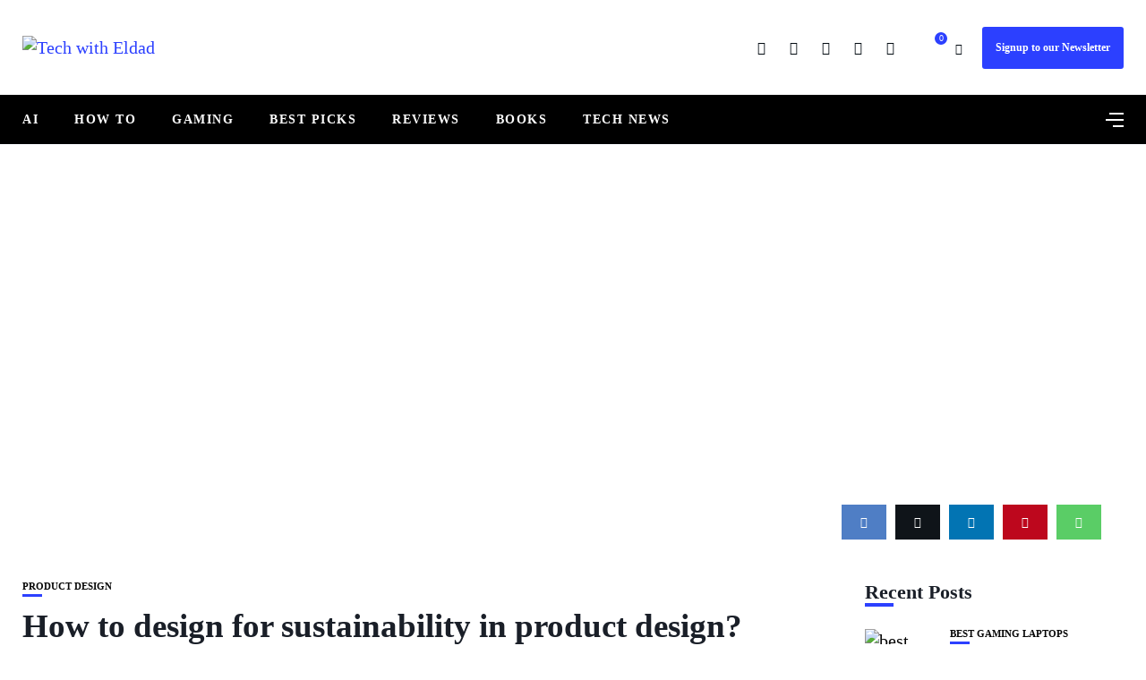

--- FILE ---
content_type: text/html; charset=UTF-8
request_url: https://techwitheldad.com/how-to-design-for-sustainability-in-product-design/
body_size: 44037
content:
<!DOCTYPE html>
<html lang="en-GB" prefix="og: https://ogp.me/ns#">
<head>
    <meta charset="UTF-8">
    <meta http-equiv="X-UA-Compatible" content="IE=edge">
    <meta name="viewport" content="width=device-width, initial-scale=1">
    <link rel="profile" href="http://gmpg.org/xfn/11" />
    <link rel="pingback" href="https://techwitheldad.com/xmlrpc.php">
		    

<!-- Search Engine Optimization by Rank Math - https://rankmath.com/ -->
<title>How to design for sustainability in product design? - Tech with Eldad</title>
<meta name="description" content="Sustainable product design is the process of creating products that minimize their environmental impact throughout their entire life cycle, from raw material"/>
<meta name="robots" content="index, follow, max-snippet:-1, max-video-preview:-1, max-image-preview:large"/>
<link rel="canonical" href="https://techwitheldad.com/how-to-design-for-sustainability-in-product-design/" />
<meta property="og:locale" content="en_GB" />
<meta property="og:type" content="article" />
<meta property="og:title" content="How to design for sustainability in product design? - Tech with Eldad" />
<meta property="og:description" content="Sustainable product design is the process of creating products that minimize their environmental impact throughout their entire life cycle, from raw material" />
<meta property="og:url" content="https://techwitheldad.com/how-to-design-for-sustainability-in-product-design/" />
<meta property="og:site_name" content="Tech with Eldad" />
<meta property="article:author" content="https://web.facebook.com/fonyuyeldad/" />
<meta property="article:section" content="Product Design" />
<meta property="og:updated_time" content="2023-11-07T16:48:30+00:00" />
<meta property="og:image" content="https://techwitheldad.com/wp-content/uploads/2023/10/Designing-for-a-Sustainable-Future.png" />
<meta property="og:image:secure_url" content="https://techwitheldad.com/wp-content/uploads/2023/10/Designing-for-a-Sustainable-Future.png" />
<meta property="og:image:width" content="1080" />
<meta property="og:image:height" content="1080" />
<meta property="og:image:alt" content="How to design for sustainability in product design?" />
<meta property="og:image:type" content="image/png" />
<meta property="article:published_time" content="2023-10-24T08:18:00+01:00" />
<meta property="article:modified_time" content="2023-11-07T16:48:30+00:00" />
<meta name="twitter:card" content="summary_large_image" />
<meta name="twitter:title" content="How to design for sustainability in product design? - Tech with Eldad" />
<meta name="twitter:description" content="Sustainable product design is the process of creating products that minimize their environmental impact throughout their entire life cycle, from raw material" />
<meta name="twitter:creator" content="@Eldadfonyuy" />
<meta name="twitter:image" content="https://techwitheldad.com/wp-content/uploads/2023/10/Designing-for-a-Sustainable-Future.png" />
<script type="application/ld+json" class="rank-math-schema">{"@context":"https://schema.org","@graph":[{"@type":["Person","Organization"],"@id":"https://techwitheldad.com/#person","name":"techwitheldad.com","logo":{"@type":"ImageObject","@id":"https://techwitheldad.com/#logo","url":"http://techwitheldad.com/wp-content/uploads/2023/07/cropped-Tech-with-eldad_BLACK-LOGO.png","contentUrl":"http://techwitheldad.com/wp-content/uploads/2023/07/cropped-Tech-with-eldad_BLACK-LOGO.png","caption":"Tech with Eldad","inLanguage":"en-GB","width":"2560","height":"852"},"image":{"@type":"ImageObject","@id":"https://techwitheldad.com/#logo","url":"http://techwitheldad.com/wp-content/uploads/2023/07/cropped-Tech-with-eldad_BLACK-LOGO.png","contentUrl":"http://techwitheldad.com/wp-content/uploads/2023/07/cropped-Tech-with-eldad_BLACK-LOGO.png","caption":"Tech with Eldad","inLanguage":"en-GB","width":"2560","height":"852"}},{"@type":"WebSite","@id":"https://techwitheldad.com/#website","url":"https://techwitheldad.com","name":"Tech with Eldad","publisher":{"@id":"https://techwitheldad.com/#person"},"inLanguage":"en-GB"},{"@type":"ImageObject","@id":"https://techwitheldad.com/wp-content/uploads/2023/10/Designing-for-a-Sustainable-Future.png","url":"https://techwitheldad.com/wp-content/uploads/2023/10/Designing-for-a-Sustainable-Future.png","width":"1080","height":"1080","inLanguage":"en-GB"},{"@type":"WebPage","@id":"https://techwitheldad.com/how-to-design-for-sustainability-in-product-design/#webpage","url":"https://techwitheldad.com/how-to-design-for-sustainability-in-product-design/","name":"How to design for sustainability in product design? - Tech with Eldad","datePublished":"2023-10-24T08:18:00+01:00","dateModified":"2023-11-07T16:48:30+00:00","isPartOf":{"@id":"https://techwitheldad.com/#website"},"primaryImageOfPage":{"@id":"https://techwitheldad.com/wp-content/uploads/2023/10/Designing-for-a-Sustainable-Future.png"},"inLanguage":"en-GB"},{"@type":"Person","@id":"https://techwitheldad.com/author/techwitheldad-com/","name":"techwitheldad.com","url":"https://techwitheldad.com/author/techwitheldad-com/","image":{"@type":"ImageObject","@id":"https://secure.gravatar.com/avatar/2c8c534f8bd23f7614a9146f457951c8a26fa676b935812f01a1b31b267adf0d?s=96&amp;r=g","url":"https://secure.gravatar.com/avatar/2c8c534f8bd23f7614a9146f457951c8a26fa676b935812f01a1b31b267adf0d?s=96&amp;r=g","caption":"techwitheldad.com","inLanguage":"en-GB"},"sameAs":["https://techwitheldad.com","https://web.facebook.com/fonyuyeldad/","https://twitter.com/Eldadfonyuy"]},{"@type":"BlogPosting","headline":"How to design for sustainability in product design? - Tech with Eldad","keywords":"How to design for sustainability in product design?","datePublished":"2023-10-24T08:18:00+01:00","dateModified":"2023-11-07T16:48:30+00:00","articleSection":"Product Design","author":{"@id":"https://techwitheldad.com/author/techwitheldad-com/","name":"techwitheldad.com"},"publisher":{"@id":"https://techwitheldad.com/#person"},"description":"Sustainable product design is the process of creating products that minimize their environmental impact throughout their entire life cycle, from raw material","name":"How to design for sustainability in product design? - Tech with Eldad","@id":"https://techwitheldad.com/how-to-design-for-sustainability-in-product-design/#richSnippet","isPartOf":{"@id":"https://techwitheldad.com/how-to-design-for-sustainability-in-product-design/#webpage"},"image":{"@id":"https://techwitheldad.com/wp-content/uploads/2023/10/Designing-for-a-Sustainable-Future.png"},"inLanguage":"en-GB","mainEntityOfPage":{"@id":"https://techwitheldad.com/how-to-design-for-sustainability-in-product-design/#webpage"}}]}</script>
<!-- /Rank Math WordPress SEO plugin -->

<link rel='dns-prefetch' href='//www.googletagmanager.com' />
<link rel='dns-prefetch' href='//pagead2.googlesyndication.com' />
<link rel="alternate" type="application/rss+xml" title="Tech with Eldad &raquo; Feed" href="https://techwitheldad.com/feed/" />
<link rel="alternate" type="application/rss+xml" title="Tech with Eldad &raquo; Comments Feed" href="https://techwitheldad.com/comments/feed/" />
<link rel="alternate" type="application/rss+xml" title="Tech with Eldad &raquo; How to design for sustainability in product design? Comments Feed" href="https://techwitheldad.com/how-to-design-for-sustainability-in-product-design/feed/" />
<link rel="alternate" title="oEmbed (JSON)" type="application/json+oembed" href="https://techwitheldad.com/wp-json/oembed/1.0/embed?url=https%3A%2F%2Ftechwitheldad.com%2Fhow-to-design-for-sustainability-in-product-design%2F" />
<link rel="alternate" title="oEmbed (XML)" type="text/xml+oembed" href="https://techwitheldad.com/wp-json/oembed/1.0/embed?url=https%3A%2F%2Ftechwitheldad.com%2Fhow-to-design-for-sustainability-in-product-design%2F&#038;format=xml" />
<meta property="og:image" content="https://techwitheldad.com/wp-content/uploads/2023/10/Designing-for-a-Sustainable-Future.png"/><meta property="og:description" content="How to design for sustainability in product design? Introduction Sustainable product design is the process of creating products that..."/><style id='wp-img-auto-sizes-contain-inline-css' type='text/css'>
img:is([sizes=auto i],[sizes^="auto," i]){contain-intrinsic-size:3000px 1500px}
/*# sourceURL=wp-img-auto-sizes-contain-inline-css */
</style>
<link rel='stylesheet' id='formidable-css' href='https://techwitheldad.com/wp-content/plugins/formidable/css/formidableforms.css?ver=1161344' type='text/css' media='all' />
<link rel='stylesheet' id='fontawesome-css' href='https://techwitheldad.com/wp-content/themes/newsophy/assets/fonts/css/fontello.css?ver=5.13.0' type='text/css' media='all' />
<link rel='stylesheet' id='newsophy-main-css' href='https://techwitheldad.com/wp-content/themes/newsophy/style.css?ver=1.0' type='text/css' media='all' />
<style id='newsophy-main-inline-css' type='text/css'>
div.tags a.tag-link-577::after {border-bottom:4px solid #029bce;} .category-box h1.tag-link-577::after {border-bottom:4px solid #029bce;}div.tags a.tag-link-577::after {border-bottom:4px solid #029bce;} .category-box h1.tag-link-577::after {border-bottom:4px solid #029bce;}div.tags a.tag-link-577::after {border-bottom:4px solid #029bce;} .category-box h1.tag-link-577::after {border-bottom:4px solid #029bce;}div.tags a.tag-link-577::after {border-bottom:4px solid #029bce;} .category-box h1.tag-link-577::after {border-bottom:4px solid #029bce;}div.tags a.tag-link-577::after {border-bottom:4px solid #029bce;} .category-box h1.tag-link-577::after {border-bottom:4px solid #029bce;}:root {--background:#ffffff;; --accent:#2c40ff; --main:#1a1f28; --text:#060606; --border:#cfe0e9; } .feat-area,.single-bg {background-image:url(http://techwitheldad.com/wp-content/uploads/2024/05/15628817_5655049-scaled.jpg); background-repeat:no-repeat; background-position:center; } .main-area img,.entry-image,.image-part,.sidebar img,.category-img,.category-box,.related-image img,.mc4wp-form,.wp-block-search__input {border-radius:6px!important;} .post-item .image-part img {transition:transform 5s ease-in-out,-webkit-transform 5s ease-in-out; }#header,.nav-panel {background:#ffffff;}#header {height:90px; }#top-logo {width:285px; } .close-menu::before,.close-menu::before,.close-menu::before,.close-menu::after {background-color:var(--main);} .top-bar-right a.cta-btn,a.cta-btn {background:#ff3562;}#menuheader,#nav-wrapper .topmenu .sub-menu,#sidenav {background:#000000;} .close::before,.close::after {background-color:#ffffff; } .feat-area {background-color:#f1f3f8;} .feat-cont h2 a,.feat-cont .post-meta a {color:var(--main);} .feat-cont .post-meta {color:var(--main);} .picked-area {background:#e9ebf3;} .picked-area.innershadow {box-shadow:3px 7px 19px 3px rgba(27,43,52,0.22) inset; -webkit-box-shadow:3px 7px 19px 3px rgba(27,43,52,0.22) inset; -moz-box-shadow:3px 7px 19px 3px rgba(27,43,52,0.22) inset; }
/*# sourceURL=newsophy-main-inline-css */
</style>
<link rel='stylesheet' id='newsophy-responsive-css' href='https://techwitheldad.com/wp-content/themes/newsophy/assets/css/responsive.css?ver=1.0' type='text/css' media='all' />
<link rel='stylesheet' id='interlace-css-css' href='https://techwitheldad.com/wp-content/themes/newsophy/assets/css/interlace.css?ver=2.6' type='text/css' media='all' />
<link rel='stylesheet' id='newsophy-amp-css' href='https://techwitheldad.com/wp-content/themes/newsophy/assets/css/amp.scss?ver=1.0' type='text/css' media='all' />
<link rel='stylesheet' id='sbi_styles-css' href='https://techwitheldad.com/wp-content/plugins/instagram-feed/css/sbi-styles.min.css?ver=6.10.0' type='text/css' media='all' />
<link rel='stylesheet' id='hfe-widgets-style-css' href='https://techwitheldad.com/wp-content/plugins/header-footer-elementor/inc/widgets-css/frontend.css?ver=2.8.2' type='text/css' media='all' />
<link rel='stylesheet' id='hfe-woo-product-grid-css' href='https://techwitheldad.com/wp-content/plugins/header-footer-elementor/inc/widgets-css/woo-products.css?ver=2.8.2' type='text/css' media='all' />
<style id='wp-emoji-styles-inline-css' type='text/css'>

	img.wp-smiley, img.emoji {
		display: inline !important;
		border: none !important;
		box-shadow: none !important;
		height: 1em !important;
		width: 1em !important;
		margin: 0 0.07em !important;
		vertical-align: -0.1em !important;
		background: none !important;
		padding: 0 !important;
	}
/*# sourceURL=wp-emoji-styles-inline-css */
</style>
<link rel='stylesheet' id='wp-block-library-css' href='https://techwitheldad.com/wp-includes/css/dist/block-library/style.min.css?ver=6.9' type='text/css' media='all' />
<style id='wp-block-library-theme-inline-css' type='text/css'>
.wp-block-audio :where(figcaption){color:#555;font-size:13px;text-align:center}.is-dark-theme .wp-block-audio :where(figcaption){color:#ffffffa6}.wp-block-audio{margin:0 0 1em}.wp-block-code{border:1px solid #ccc;border-radius:4px;font-family:Menlo,Consolas,monaco,monospace;padding:.8em 1em}.wp-block-embed :where(figcaption){color:#555;font-size:13px;text-align:center}.is-dark-theme .wp-block-embed :where(figcaption){color:#ffffffa6}.wp-block-embed{margin:0 0 1em}.blocks-gallery-caption{color:#555;font-size:13px;text-align:center}.is-dark-theme .blocks-gallery-caption{color:#ffffffa6}:root :where(.wp-block-image figcaption){color:#555;font-size:13px;text-align:center}.is-dark-theme :root :where(.wp-block-image figcaption){color:#ffffffa6}.wp-block-image{margin:0 0 1em}.wp-block-pullquote{border-bottom:4px solid;border-top:4px solid;color:currentColor;margin-bottom:1.75em}.wp-block-pullquote :where(cite),.wp-block-pullquote :where(footer),.wp-block-pullquote__citation{color:currentColor;font-size:.8125em;font-style:normal;text-transform:uppercase}.wp-block-quote{border-left:.25em solid;margin:0 0 1.75em;padding-left:1em}.wp-block-quote cite,.wp-block-quote footer{color:currentColor;font-size:.8125em;font-style:normal;position:relative}.wp-block-quote:where(.has-text-align-right){border-left:none;border-right:.25em solid;padding-left:0;padding-right:1em}.wp-block-quote:where(.has-text-align-center){border:none;padding-left:0}.wp-block-quote.is-large,.wp-block-quote.is-style-large,.wp-block-quote:where(.is-style-plain){border:none}.wp-block-search .wp-block-search__label{font-weight:700}.wp-block-search__button{border:1px solid #ccc;padding:.375em .625em}:where(.wp-block-group.has-background){padding:1.25em 2.375em}.wp-block-separator.has-css-opacity{opacity:.4}.wp-block-separator{border:none;border-bottom:2px solid;margin-left:auto;margin-right:auto}.wp-block-separator.has-alpha-channel-opacity{opacity:1}.wp-block-separator:not(.is-style-wide):not(.is-style-dots){width:100px}.wp-block-separator.has-background:not(.is-style-dots){border-bottom:none;height:1px}.wp-block-separator.has-background:not(.is-style-wide):not(.is-style-dots){height:2px}.wp-block-table{margin:0 0 1em}.wp-block-table td,.wp-block-table th{word-break:normal}.wp-block-table :where(figcaption){color:#555;font-size:13px;text-align:center}.is-dark-theme .wp-block-table :where(figcaption){color:#ffffffa6}.wp-block-video :where(figcaption){color:#555;font-size:13px;text-align:center}.is-dark-theme .wp-block-video :where(figcaption){color:#ffffffa6}.wp-block-video{margin:0 0 1em}:root :where(.wp-block-template-part.has-background){margin-bottom:0;margin-top:0;padding:1.25em 2.375em}
/*# sourceURL=/wp-includes/css/dist/block-library/theme.min.css */
</style>
<style id='classic-theme-styles-inline-css' type='text/css'>
/*! This file is auto-generated */
.wp-block-button__link{color:#fff;background-color:#32373c;border-radius:9999px;box-shadow:none;text-decoration:none;padding:calc(.667em + 2px) calc(1.333em + 2px);font-size:1.125em}.wp-block-file__button{background:#32373c;color:#fff;text-decoration:none}
/*# sourceURL=/wp-includes/css/classic-themes.min.css */
</style>
<style id='affiliatex-buttons-style-inline-css' type='text/css'>
.affx-btn-wrapper .affx-btn-inner{display:flex}.affx-btn-wrapper .affx-btn-inner .affiliatex-button{align-items:center;cursor:pointer;display:flex;justify-content:center;outline:none;text-decoration:none}.affx-btn-wrapper .affx-btn-inner .affiliatex-button:focus,.affx-btn-wrapper .affx-btn-inner .affiliatex-button:hover,.affx-btn-wrapper .affx-btn-inner .affiliatex-button:visited{color:#fff;text-decoration:none}.affx-btn-wrapper .affx-btn-inner .affiliatex-button svg{align-items:center;display:flex;margin:0 2px}.affx-btn-wrapper .affx-btn-inner .affiliatex-button .button-icon{padding:0 10px}.affx-btn-wrapper .affx-btn-inner .affiliatex-button.icon-left .button-icon{width:unset}.affx-btn-wrapper .affx-btn-inner .affiliatex-button.left-price-tag,.affx-btn-wrapper .affx-btn-inner .affiliatex-button.right-price-tag{display:inline-flex;line-height:29px;padding:2px}.affx-btn-wrapper .affx-btn-inner .affiliatex-button.left-price-tag .affiliatex-btn,.affx-btn-wrapper .affx-btn-inner .affiliatex-button.left-price-tag .btn-label,.affx-btn-wrapper .affx-btn-inner .affiliatex-button.right-price-tag .affiliatex-btn,.affx-btn-wrapper .affx-btn-inner .affiliatex-button.right-price-tag .btn-label{flex:1;padding:8px 15px;text-align:center}.affx-btn-wrapper .affx-btn-inner .affiliatex-button.left-price-tag .price-tag,.affx-btn-wrapper .affx-btn-inner .affiliatex-button.right-price-tag .price-tag{background:#fff;color:#2670ff;position:relative;z-index:1}.affx-btn-wrapper .affx-btn-inner .affiliatex-button.left-price-tag .price-tag:before,.affx-btn-wrapper .affx-btn-inner .affiliatex-button.right-price-tag .price-tag:before{background:#fff;bottom:0;content:"";height:31.25px;position:absolute;top:7px;width:31.25px;z-index:-1}.affx-btn-wrapper .affx-btn-inner .affiliatex-button.left-price-tag.icon-left .button-icon,.affx-btn-wrapper .affx-btn-inner .affiliatex-button.right-price-tag.icon-left .button-icon{order:1}.affx-btn-wrapper .affx-btn-inner .affiliatex-button.left-price-tag.icon-right .button-icon,.affx-btn-wrapper .affx-btn-inner .affiliatex-button.right-price-tag.icon-right .button-icon{order:4}.affx-btn-wrapper .affx-btn-inner .affiliatex-button.right-price-tag .affiliatex-btn,.affx-btn-wrapper .affx-btn-inner .affiliatex-button.right-price-tag .btn-label{order:2}.affx-btn-wrapper .affx-btn-inner .affiliatex-button.right-price-tag .price-tag{border-bottom-right-radius:var(--border-bottom-right-radius);border-top-right-radius:var(--border-top-right-radius);margin-left:22px;order:3;padding:8px 8px 8px 0}.affx-btn-wrapper .affx-btn-inner .affiliatex-button.right-price-tag .price-tag:before{border-bottom-left-radius:4px;right:100%;transform:translateX(50%) rotate(45deg)}.affx-btn-wrapper .affx-btn-inner .affiliatex-button.left-price-tag .affiliatex-btn,.affx-btn-wrapper .affx-btn-inner .affiliatex-button.left-price-tag .btn-label{order:3}.affx-btn-wrapper .affx-btn-inner .affiliatex-button.left-price-tag .price-tag{border-bottom-left-radius:var(--border-bottom-left-radius);border-top-left-radius:var(--border-top-left-radius);margin-right:22px;order:2;padding:8px 0 8px 8px}.affx-btn-wrapper .affx-btn-inner .affiliatex-button.left-price-tag .price-tag:before{border-top-right-radius:4px;left:100%;transform:translateX(-50%) rotate(45deg)}.affx-btn-wrapper .affx-btn-inner .btn-is-small{min-width:80px;padding:5px 10px}.affx-btn-wrapper .affx-btn-inner .btn-is-small.btn-is-fixed{width:80px}.affx-btn-wrapper .affx-btn-inner .btn-is-medium{min-width:100px;padding:10px 20px}.affx-btn-wrapper .affx-btn-inner .btn-is-medium.btn-is-fixed{width:100px}.affx-btn-wrapper .affx-btn-inner .btn-is-large{min-width:140px;padding:15px 30px}.affx-btn-wrapper .affx-btn-inner .btn-is-large.btn-is-fixed{width:140px}.affx-btn-wrapper .affx-btn-inner .btn-is-xlarge{min-width:200px;padding:20px 40px}.affx-btn-wrapper .affx-btn-inner .btn-is-xlarge.btn-is-fixed{width:200px}.affx-btn-wrapper .affx-btn-inner .btn-is-flex-large,.affx-btn-wrapper .affx-btn-inner .btn-is-flex-medium,.affx-btn-wrapper .affx-btn-inner .btn-is-flex-small,.affx-btn-wrapper .affx-btn-inner .btn-is-flex-xlarge{width:auto!important}.affx-btn-wrapper .affx-btn-inner .btn-is-fullw{width:100%!important}.affx-btn-wrapper .affx-btn-inner .btn-is-fixed span{min-width:1px;white-space:pre-wrap}

/*# sourceURL=https://techwitheldad.com/wp-content/plugins/affiliatex/build/blocks/buttons/style-index.css */
</style>
<style id='affiliatex-cta-style-inline-css' type='text/css'>
.affblk-cta-wrapper>div{align-items:center;display:flex;flex-wrap:nowrap;-ms-flex-wrap:nowrap;overflow:hidden;position:relative}.affblk-cta-wrapper .content-wrapper{position:relative;width:100%}.affblk-cta-wrapper .affliatex-cta-content,.affblk-cta-wrapper .affliatex-cta-content:last-child,.affblk-cta-wrapper .affliatex-cta-title{line-height:1.5;margin:0 0 30px;width:100%;word-break:break-word;z-index:2}.affblk-cta-wrapper .affx-btn-wrapper{z-index:2}.affblk-cta-wrapper [data-rich-text-placeholder]:after{opacity:1}.affblk-cta-wrapper [data-type="affiliatex/buttons"]{margin:0}.affblk-cta-wrapper .button-wrapper{display:flex;flex-wrap:wrap;width:100%}.affblk-cta-wrapper .button-wrapper .block-editor-block-list__layout{display:flex;flex-wrap:wrap;justify-content:center;width:100%}.affblk-cta-wrapper .button-wrapper .affx-btn-wrapper{padding:0 10px}.affblk-cta-wrapper .layout-type-2{align-items:normal}.affblk-cta-wrapper .layout-type-2 .content-wrapper{flex:0 1 50%}.affblk-cta-wrapper .layout-type-2 .image-wrapper{align-items:flex-end;background-repeat:no-repeat;background-size:cover;display:flex;flex:0 0 50%;justify-content:flex-end}.affblk-cta-wrapper .layout-type-2.col-reverse{flex-direction:row-reverse}.affblk-cta-wrapper .layout-type-2.left .content-wrapper,.affblk-cta-wrapper .layout-type-2.right .content-wrapper{display:block}.affblk-cta-wrapper .layout-type-2.img-opacity:before{display:none}.affblk-cta-wrapper .left .content-wrapper{align-items:center;display:flex;flex-wrap:nowrap;-ms-flex-wrap:wrap;position:relative;width:100%}.affblk-cta-wrapper .left .content-wrapper .content-wrap{min-width:60%}.affblk-cta-wrapper .left .content-wrapper .button-wrapper{padding-left:20px}.affblk-cta-wrapper .left .content-wrapper .button-wrapper .block-editor-block-list__layout .affx-btn-wrapper:last-child{margin-right:20px}.affblk-cta-wrapper .left .content-wrapper .button-wrapper .affx-btn-wrapper{margin-left:0;margin-right:20px}.affblk-cta-wrapper .left .content-wrapper .button-wrapper .affx-btn-wrapper:last-child{margin:0}.affblk-cta-wrapper .right .content-wrapper{align-items:center;display:flex;flex-direction:row-reverse;flex-wrap:nowrap;-ms-flex-wrap:wrap;position:relative;width:100%}.affblk-cta-wrapper .right .content-wrapper .content-wrap{min-width:60%}.affblk-cta-wrapper .right .content-wrapper .button-wrapper{padding-right:20px}.affblk-cta-wrapper .right .content-wrapper .button-wrapper .block-editor-block-list__layout .affx-btn-wrapper:last-child{margin-right:20px}.affblk-cta-wrapper .right .content-wrapper .button-wrapper .affx-btn-wrapper{margin-left:0;margin-right:20px}.affblk-cta-wrapper .right .content-wrapper .button-wrapper .affx-btn-wrapper:last-child{margin:0}.affblk-cta-wrapper>div{box-shadow:2px 5px 20px 0 rgba(210,213,218,.2)}.affblk-cta-wrapper .img-opacity{position:relative}.affblk-cta-wrapper .img-opacity:before{background-color:#000;bottom:0;content:"";left:0;position:absolute;right:0;top:0;z-index:1}.affblk-cta-wrapper .img-opacity .content-wrapper{position:relative;width:100%;z-index:2}@media only screen and (max-width:767px){.affblk-cta-wrapper.wp-block-affiliatex-cta .content-wrapper{min-width:58%}.affblk-cta-wrapper.wp-block-affiliatex-cta .affx-btn-wrapper .affx-btn-inner{display:block;width:100%}.affblk-cta-wrapper.wp-block-affiliatex-cta .button-wrapper{display:flex;flex-wrap:wrap}.affblk-cta-wrapper.wp-block-affiliatex-cta .button-wrapper .affx-btn-wrapper .affx-btn-inner{display:block;width:100%}.affblk-cta-wrapper.wp-block-affiliatex-cta .layout-type-2{flex-wrap:wrap}.affblk-cta-wrapper.wp-block-affiliatex-cta .layout-type-2 .content-wrapper{flex:0 0 100%;order:2}.affblk-cta-wrapper.wp-block-affiliatex-cta .layout-type-2 .image-wrapper{flex:0 0 100%;height:400px;order:1}.affblk-cta-wrapper.wp-block-affiliatex-cta .layout-type-2.col-reverse .content-wrapper{order:2}.affblk-cta-wrapper.wp-block-affiliatex-cta .layout-type-2.col-reverse .image-wrapper{order:1}.affblk-cta-wrapper.wp-block-affiliatex-cta .left .content-wrapper{flex-wrap:wrap}.affblk-cta-wrapper.wp-block-affiliatex-cta .left .content-wrapper .content-wrap{min-width:100%}.affblk-cta-wrapper.wp-block-affiliatex-cta .left .content-wrapper .button-wrapper .affx-btn-wrapper{margin:0}.affblk-cta-wrapper.wp-block-affiliatex-cta .right .content-wrapper{flex-wrap:wrap}.affblk-cta-wrapper.wp-block-affiliatex-cta .right .content-wrapper .content-wrap{min-width:100%;order:1}.affblk-cta-wrapper.wp-block-affiliatex-cta .right .content-wrapper .button-wrapper{order:2}.affblk-cta-wrapper.wp-block-affiliatex-cta .right .content-wrapper .button-wrapper .affx-btn-wrapper{margin:0}}

/*# sourceURL=https://techwitheldad.com/wp-content/plugins/affiliatex/build/blocks/cta/style-index.css */
</style>
<style id='affiliatex-notice-style-inline-css' type='text/css'>
.affx-notice-wrapper .affx-notice-inner-wrapper{overflow:hidden}.affx-notice-wrapper .affx-notice-inner-wrapper .affiliatex-notice-title{align-items:center;margin:0;width:100%}.affx-notice-wrapper .affx-notice-inner-wrapper .affiliatex-notice-title i{margin-right:5px}.affx-notice-wrapper .affx-notice-inner-wrapper .affiliatex-notice-content ol,.affx-notice-wrapper .affx-notice-inner-wrapper .affiliatex-notice-content ul{list-style-position:inside;margin:0;padding:0}.affx-notice-wrapper .affx-notice-inner-wrapper .affiliatex-notice-content ol li,.affx-notice-wrapper .affx-notice-inner-wrapper .affiliatex-notice-content ul li{align-items:center;display:flex;flex-wrap:nowrap;margin-bottom:10px}.affx-notice-wrapper .affx-notice-inner-wrapper .affiliatex-notice-content ol li i,.affx-notice-wrapper .affx-notice-inner-wrapper .affiliatex-notice-content ul li i{margin-right:10px}.affx-notice-wrapper .affx-notice-inner-wrapper .affiliatex-notice-content ol li:before,.affx-notice-wrapper .affx-notice-inner-wrapper .affiliatex-notice-content ul li:before{margin-right:10px;margin-top:2px}.affx-notice-wrapper .affx-notice-inner-wrapper .affiliatex-notice-content ol li:last-child,.affx-notice-wrapper .affx-notice-inner-wrapper .affiliatex-notice-content ul li:last-child{margin-bottom:0}.affx-notice-wrapper .affx-notice-inner-wrapper .affiliatex-notice-content p{margin:0}.affx-notice-wrapper .affx-notice-inner-wrapper .affiliatex-notice-content ul.bullet li{display:list-item;list-style:disc inside;position:relative}.affx-notice-wrapper .affx-notice-inner-wrapper .affiliatex-notice-content ol{counter-reset:order-list}.affx-notice-wrapper .affx-notice-inner-wrapper .affiliatex-notice-content ol li{counter-increment:order-list}.affx-notice-wrapper .affx-notice-inner-wrapper .affiliatex-notice-content ol li:before{align-items:center;border:1px solid;border-radius:50%;content:counter(order-list);display:inline-flex;font-family:inherit;font-weight:inherit;justify-content:center}.affx-notice-wrapper .affx-notice-inner-wrapper.layout-type-1 .affiliatex-notice-content ol{counter-reset:number}.affx-notice-wrapper .affx-notice-inner-wrapper.layout-type-1 .affiliatex-notice-content ol li{list-style-type:none;position:relative}.affx-notice-wrapper .affx-notice-inner-wrapper.layout-type-1 .affiliatex-notice-content ol li:before{align-items:center;align-self:flex-start;border:2px solid;border-radius:100%;content:counter(number);counter-increment:number;display:inline-flex!important;font-weight:400;height:1.53em;justify-content:center;left:0;margin-right:10px;margin-top:2px;min-height:1.53em;min-width:1.53em;text-align:center;width:1.53em}.affx-notice-wrapper .affx-notice-inner-wrapper.layout-type-2 .affiliatex-notice-title{display:block}.affx-notice-wrapper .affiliatex-title{display:inline-block}

/*# sourceURL=https://techwitheldad.com/wp-content/plugins/affiliatex/build/blocks/notice/style-index.css */
</style>
<link rel='stylesheet' id='affiliatex-product-comparison-style-css' href='https://techwitheldad.com/wp-content/plugins/affiliatex/build/blocks/product-comparison/style-index.css?ver=6.9' type='text/css' media='all' />
<link rel='stylesheet' id='affiliatex-product-table-style-css' href='https://techwitheldad.com/wp-content/plugins/affiliatex/build/blocks/product-table/style-index.css?ver=6.9' type='text/css' media='all' />
<style id='affiliatex-pros-and-cons-style-inline-css' type='text/css'>
.affiliate-blocks-option-list{text-align:center}.affiliate-blocks-option-list .eDZTlK{margin:0 auto}.affx-pros-cons-inner-wrapper{display:flex;flex-wrap:wrap;margin-bottom:60px;width:100%}.affx-pros-cons-inner-wrapper .affx-cons-inner,.affx-pros-cons-inner-wrapper .affx-pros-inner{width:50%}.affx-pros-cons-inner-wrapper .affiliatex-block-cons>*,.affx-pros-cons-inner-wrapper .affiliatex-block-pros>*{display:inline-block}.affx-pros-cons-inner-wrapper .affiliatex-block-cons>i,.affx-pros-cons-inner-wrapper .affiliatex-block-pros>i{color:inherit;margin-right:5px}.affx-pros-cons-inner-wrapper.layout-type-3 .affiliatex-title{align-items:inherit;display:flex;flex-direction:column}.affx-pros-cons-inner-wrapper .affiliatex-title{margin:0}.affx-pros-cons-inner-wrapper ul.affiliatex-list{box-sizing:border-box;margin:0;padding:0;width:100%}.affx-pros-cons-inner-wrapper ul.affiliatex-list li{display:flex;margin-bottom:12px}.affx-pros-cons-inner-wrapper ul.affiliatex-list li span{min-width:1px;overflow-wrap:break-word;white-space:pre-wrap}.affx-pros-cons-inner-wrapper ul.affiliatex-list li:before{font-family:Font Awesome\ 5 Free;margin-right:0;padding-right:15px}.affx-pros-cons-inner-wrapper ul.affiliatex-list li:last-child{margin-bottom:0}.affx-pros-cons-inner-wrapper ul.affiliatex-list.bullet{list-style:none}.affx-pros-cons-inner-wrapper ul.affiliatex-list.bullet li{list-style-position:inside;list-style-type:disc;list-style-type:none}.affx-pros-cons-inner-wrapper ul.affiliatex-list.bullet li:before{border-radius:50%;content:"";display:inline-block;flex:0 0 8px;height:8px;margin-right:10px;margin-top:.5em;max-width:8px;padding:0;width:8px}.affx-pros-cons-inner-wrapper ol.affiliatex-list{box-sizing:border-box;counter-reset:number;width:100%}.affx-pros-cons-inner-wrapper ol.affiliatex-list li{display:flex;list-style-type:none;margin-bottom:20px;padding:0}.affx-pros-cons-inner-wrapper ol.affiliatex-list li span{min-width:1px;overflow-wrap:break-word;white-space:pre-wrap}.affx-pros-cons-inner-wrapper ol.affiliatex-list li:before{align-items:center;align-self:flex-start;background:none!important;border:2px solid;border-radius:100%;content:counter(number);counter-increment:number;display:inline-flex;font-family:inherit;font-weight:400;justify-content:center;line-height:1;margin-right:10px;min-height:1.53em;min-width:1.53em;position:relative;text-align:center}.affx-pros-cons-inner-wrapper ol.affiliatex-list li:last-child{margin-bottom:0}.affx-pros-cons-inner-wrapper .affiliatex-cons,.affx-pros-cons-inner-wrapper .affiliatex-pros{flex:1;width:100%}.affx-pros-cons-inner-wrapper .affiliatex-cons p.affiliatex-content,.affx-pros-cons-inner-wrapper .affiliatex-pros p.affiliatex-content{display:block;word-break:break-word}.affx-pros-cons-inner-wrapper .affiliatex-icon:after{display:none}.affx-pros-cons-inner-wrapper.layout-type-2 .affx-pros-inner,.affx-pros-cons-inner-wrapper.layout-type-3 .affx-pros-inner,.affx-pros-cons-inner-wrapper.layout-type-4 .affx-pros-inner{margin-right:10px;width:calc(50% - 10px)}.affx-pros-cons-inner-wrapper.layout-type-2 .affx-cons-inner,.affx-pros-cons-inner-wrapper.layout-type-3 .affx-cons-inner,.affx-pros-cons-inner-wrapper.layout-type-4 .affx-cons-inner{margin-left:10px;width:calc(50% - 10px)}.affx-pros-cons-inner-wrapper.layout-type-4 .affiliatex-list{padding:0!important;width:unset}.affx-pros-cons-inner-wrapper.layout-type-4 .affiliatex-list li{margin:10px 0}.affx-pros-cons-inner-wrapper.layout-type-4 .affiliatex-cons p,.affx-pros-cons-inner-wrapper.layout-type-4 .affiliatex-pros p{margin:10px 0;width:100%}.affx-pros-cons-inner-wrapper.layout-type-2 .cons-icon-title-wrap,.affx-pros-cons-inner-wrapper.layout-type-2 .pros-icon-title-wrap{overflow:hidden}.affx-pros-cons-inner-wrapper.layout-type-3{height:unset;margin-top:30px}.affx-pros-cons-inner-wrapper.layout-type-3 .affx-cons-inner,.affx-pros-cons-inner-wrapper.layout-type-3 .affx-pros-inner{display:flex;flex-direction:column;height:unset}.affx-pros-cons-inner-wrapper.layout-type-3 .affiliatex-title{margin:0;text-align:center}.affx-pros-cons-inner-wrapper.layout-type-3 .affiliatex-block-cons,.affx-pros-cons-inner-wrapper.layout-type-3 .affiliatex-block-pros{display:flex;flex-direction:column;position:relative}.affx-pros-cons-inner-wrapper.layout-type-3 .affiliatex-block-cons i,.affx-pros-cons-inner-wrapper.layout-type-3 .affiliatex-block-pros i{align-items:center;border-radius:100%;color:#fff;display:flex;height:70px;justify-content:center;margin-top:-28px;padding:5px;width:70px}.affx-pros-cons-inner-wrapper.layout-type-3 .cons-icon-title-wrap,.affx-pros-cons-inner-wrapper.layout-type-3 .pros-icon-title-wrap{border-bottom-width:0!important}.affx-pros-cons-inner-wrapper.layout-type-3 .affiliatex-cons,.affx-pros-cons-inner-wrapper.layout-type-3 .affiliatex-pros{border-top-width:0!important}.affx-pros-cons-inner-wrapper.layout-type-3 .cons-title-icon,.affx-pros-cons-inner-wrapper.layout-type-3 .pros-title-icon{display:flex;margin-top:-35px;width:auto}.affx-pros-cons-inner-wrapper.layout-type-3 .cons-title-icon>div,.affx-pros-cons-inner-wrapper.layout-type-3 .pros-title-icon>div{border-radius:100%;color:#fff!important;line-height:0;padding:17px!important}.affx-pros-cons-inner-wrapper.content-align-center .affiliatex-list li,.affx-pros-cons-inner-wrapper.content-align-right .affiliatex-list li{display:block}@media only screen and (max-width:767px){.affx-pros-cons-inner-wrapper .affx-cons-inner,.affx-pros-cons-inner-wrapper .affx-pros-inner{margin-bottom:30px;width:100%}.affx-pros-cons-inner-wrapper.layout-type-2 .affx-pros-inner,.affx-pros-cons-inner-wrapper.layout-type-4 .affx-pros-inner{margin-bottom:30px;margin-right:0;width:100%}.affx-pros-cons-inner-wrapper.layout-type-2 .affx-cons-inner,.affx-pros-cons-inner-wrapper.layout-type-4 .affx-cons-inner{margin-bottom:30px;margin-left:0;width:100%}.affx-pros-cons-inner-wrapper.layout-type-3 .affx-pros-inner{margin-bottom:40px;margin-right:0;width:100%}.affx-pros-cons-inner-wrapper.layout-type-3 .affx-cons-inner{margin-bottom:0;margin-left:0;width:100%}}.block-editor-block-list__layout .wp-block-affiliatex-pros-and-cons .affx-pros-cons-inner-wrapper.layout-type-3 .affiliatex-cons,.block-editor-block-list__layout .wp-block-affiliatex-pros-and-cons .affx-pros-cons-inner-wrapper.layout-type-3 .affiliatex-pros,.editor-styles-wrapper .wp-block-affiliatex-pros-and-cons .affx-pros-cons-inner-wrapper.layout-type-3 .affiliatex-cons,.editor-styles-wrapper .wp-block-affiliatex-pros-and-cons .affx-pros-cons-inner-wrapper.layout-type-3 .affiliatex-pros{width:auto}

/*# sourceURL=https://techwitheldad.com/wp-content/plugins/affiliatex/build/blocks/pros-and-cons/style-index.css */
</style>
<link rel='stylesheet' id='affiliatex-single-product-style-css' href='https://techwitheldad.com/wp-content/plugins/affiliatex/build/blocks/single-product/style-index.css?ver=6.9' type='text/css' media='all' />
<style id='affiliatex-specifications-style-inline-css' type='text/css'>
.affx-specification-block-container{overflow:hidden}.affx-specification-block-container .affx-specification-table{border-collapse:collapse;margin:0;width:100%}.affx-specification-block-container .affx-specification-table td,.affx-specification-block-container .affx-specification-table th{border:none;border-bottom:1px solid #e6ecf7;line-height:1.5;padding:16px 0;text-align:left;vertical-align:middle}.affx-specification-block-container .affx-specification-table th{font-size:20px}.affx-specification-block-container .affx-specification-table th .affx-specification-title{margin:0}.affx-specification-block-container .affx-specification-table td{font-size:18px}.affx-specification-block-container .affx-specification-table .affx-spec-value{color:#69758f}.affx-specification-block-container .affx-specification-table.layout-2 td,.affx-specification-block-container .affx-specification-table.layout-2 th{border:1px solid #e6ecf7;padding:16px 24px}.affx-specification-block-container .affx-specification-table.layout-2 .affx-spec-label{background:#f5f7fa;text-align:right}.affx-specification-block-container .affx-specification-table.layout-3 td,.affx-specification-block-container .affx-specification-table.layout-3 th{border:none;padding:16px 24px}.affx-specification-block-container .affx-specification-table.layout-3 th{background:#e6ecf7}.affx-specification-block-container .affx-specification-table.layout-3 tbody tr:nth-child(2n) td{background:#f5f7fa}.affx-specification-block-container .affx-specification-table.affx-col-style-one .affx-spec-label{width:33.33%}.affx-specification-block-container .affx-specification-table.affx-col-style-one .affx-spec-value{width:66.66%}.affx-specification-block-container .affx-specification-table.affx-col-style-two .affx-spec-label,.affx-specification-block-container .affx-specification-table.affx-col-style-two .affx-spec-value{width:50%}.affx-specification-block-container .affx-specification-table.affx-col-style-three .affx-spec-label{width:66.66%}.affx-specification-block-container .affx-specification-table.affx-col-style-three .affx-spec-value{width:33.33%}.affx-specification-block-container .affx-specification-remove-btn{border:1px solid #f13a3a;color:#f13a3a;display:inline-block}.affx-specification-block-container .affx-specification-remove-btn:hover{background:#f13a3a;color:#fff}.affx-specification-block-container .affx-add-specifications-row-btn{background:#fff;justify-content:center;padding:10px 0;text-align:center;transition:all .3s ease;width:100%}.affx-specification-block-container .affx-add-specifications-row-btn:hover{background-color:#e6ecf7;cursor:pointer}.affx-specification-block-container .affx-add-specifications-row-btn:hover .affx-action-button__add{background-color:#1e51b5;box-shadow:1px 2px 5px 0 rgba(38,112,255,.3)}.affx-specification-block-container .affx-add-specifications-row-btn .affx-action-button__add{margin:auto}

/*# sourceURL=https://techwitheldad.com/wp-content/plugins/affiliatex/build/blocks/specifications/style-index.css */
</style>
<link rel='stylesheet' id='affiliatex-verdict-style-css' href='https://techwitheldad.com/wp-content/plugins/affiliatex/build/blocks/verdict/style-index.css?ver=6.9' type='text/css' media='all' />
<style id='affiliatex-versus-line-style-inline-css' type='text/css'>
.affx-product-versus-table .affx-versus-product{display:flex;flex-direction:column;height:100%}.affx-product-versus-table .affx-versus-product .affx-product-content{display:flex;flex:1;flex-direction:column;justify-content:space-between}.affx-versus-line-block-container{box-sizing:border-box}.affx-versus-line-block-container .affx-versus-table-wrap{box-sizing:border-box;max-width:100%;overflow:auto;width:100%}.affx-versus-line-block-container .affx-product-versus-table{border-collapse:collapse;margin:0!important;text-align:center;width:100%}.affx-versus-line-block-container .affx-product-versus-table td,.affx-versus-line-block-container .affx-product-versus-table th{border:none;font-size:18px;line-height:1.5;padding:16px 24px;text-align:center}.affx-versus-line-block-container .affx-product-versus-table td.row-appender,.affx-versus-line-block-container .affx-product-versus-table th.row-appender{padding:0!important}.affx-versus-line-block-container .affx-product-versus-table td .fa-check,.affx-versus-line-block-container .affx-product-versus-table td .fa-check-circle,.affx-versus-line-block-container .affx-product-versus-table th .fa-check,.affx-versus-line-block-container .affx-product-versus-table th .fa-check-circle{color:#24b644}.affx-versus-line-block-container .affx-product-versus-table td .fa-times,.affx-versus-line-block-container .affx-product-versus-table td .fa-times-circle,.affx-versus-line-block-container .affx-product-versus-table th .fa-times,.affx-versus-line-block-container .affx-product-versus-table th .fa-times-circle{color:#f13a3a}.affx-versus-line-block-container .affx-product-versus-table td .affx-versus-title,.affx-versus-line-block-container .affx-product-versus-table th .affx-versus-title{margin:0}.affx-versus-line-block-container .affx-product-versus-table tr{border:none}.affx-versus-line-block-container .affx-product-versus-table .data-label{font-weight:500;text-align:left}.affx-versus-line-block-container .affx-product-versus-table .data-info{display:block;font-size:16px;font-weight:400;line-height:1.5}.affx-versus-line-block-container .affx-product-versus-table .affx-vs-icon{align-items:center;background:#e6ecf7;border-radius:50%;display:inline-flex;font-size:18px;font-weight:500;height:48px;justify-content:center;width:48px}.affx-versus-line-block-container .affx-product-versus-table th .affx-vs-icon{font-size:20px;height:64px;width:64px}.affx-versus-line-block-container .affx-product-versus-table th{background:#f5f7fa}.affx-versus-line-block-container .affx-product-versus-table .data-label{width:30%}.affx-versus-line-block-container .affx-product-versus-table tbody tr:last-child td,.affx-versus-line-block-container .affx-product-versus-table.affx-product-versus-line tbody tr:nth-child(2n) td,.affx-versus-line-block-container .affx-product-versus-table.affx-product-versus-line tbody tr:nth-child(2n) th{background:none}.affx-versus-line-block-container .affx-product-versus-table.affx-product-versus-line tbody tr:nth-child(odd) td,.affx-versus-line-block-container .affx-product-versus-table.affx-product-versus-line tbody tr:nth-child(odd) th{background:#f5f7fa}.affx-versus-line-block-container .affx-add-specification-btn{background:#fff;justify-content:center;padding:10px 0;text-align:center;transition:all .3s ease;width:100%}.affx-versus-line-block-container .affx-add-specification-btn:hover{background-color:#e6ecf7;cursor:pointer}.affx-versus-line-block-container .affx-add-specification-btn:hover .affx-action-button__add{background-color:#1e51b5;box-shadow:1px 2px 5px 0 rgba(38,112,255,.3)}.affx-versus-line-block-container .affx-add-specification-btn .affx-action-button__add{margin:auto}.affx-versus-block-container .affx-versus-table-wrap{width:100%}

/*# sourceURL=https://techwitheldad.com/wp-content/plugins/affiliatex/build/blocks/versus-line/style-index.css */
</style>
<style id='presto-player-popup-trigger-style-inline-css' type='text/css'>
:where(.wp-block-presto-player-popup-trigger) {
  /* reduce specificity */
  display: grid;
  gap: 1rem;
  cursor: pointer;
}

/* Play icon overlay for popup image trigger variation */
:where(.presto-popup-image-trigger) {
  position: relative;
  cursor: pointer;
}

:where(.presto-popup-image-trigger)::before {
  content: "";
  position: absolute;
  top: 50%;
  left: 50%;
  transform: translate(-50%, -50%);
  width: 48px;
  height: 48px;
  background-image: url("/wp-content/plugins/presto-player/src/admin/blocks/blocks/popup-trigger/../../../../../img/play-button.svg");
  background-size: contain;
  background-repeat: no-repeat;
  background-position: center;
  z-index: 10;
  pointer-events: none;
}

:where(.presto-popup-image-trigger img) {
  display: block;
  width: 100%;
  height: auto;
  filter: brightness(0.5);
}
/*# sourceURL=https://techwitheldad.com/wp-content/plugins/presto-player/src/admin/blocks/blocks/popup-trigger/style.css */
</style>
<style id='presto-player-popup-media-style-inline-css' type='text/css'>
.wp-block-presto-player-popup.is-selected .wp-block-presto-player-popup-media {
  display: initial;
}

.wp-block-presto-player-popup.has-child-selected .wp-block-presto-player-popup-media {
  display: initial;
}

.presto-popup__overlay {
  position: fixed;
  top: 0;
  left: 0;
  z-index: 100000;
  overflow: hidden;
  width: 100%;
  height: 100vh;
  box-sizing: border-box;
  padding: 0 5%;
  visibility: hidden;
  opacity: 0;
  display: flex;
  align-items: center;
  justify-content: center;
  transition:
    opacity 0.2s ease,
    visibility 0.2s ease;

  --presto-popup-media-width: 1280px;
  --presto-popup-background-color: rgba(0, 0, 0, 0.917);
}

.presto-popup--active {
  visibility: visible;
  opacity: 1;
}

.presto-popup--active .presto-popup__content {
  transform: scale(1);
}

.presto-popup__content {
  position: relative;
  z-index: 9999999999;
  width: 100%;
  max-width: var(--presto-popup-media-width);
  transform: scale(0.9);
  transition: transform 0.2s ease;
}

.presto-popup__close-button {
  position: absolute;
  top: calc(env(safe-area-inset-top) + 16px);
  right: calc(env(safe-area-inset-right) + 16px);
  padding: 0;
  cursor: pointer;
  z-index: 5000000;
  min-width: 24px;
  min-height: 24px;
  width: 24px;
  height: 24px;
  display: flex;
  align-items: center;
  justify-content: center;
  border: none;
  background: none;
  box-shadow: none;
  transition: opacity 0.2s ease;
}

.presto-popup__close-button:hover,
.presto-popup__close-button:focus {
  opacity: 0.8;
  background: none;
  border: none;
}

.presto-popup__close-button:not(:hover):not(:active):not(.has-background) {
  background: none;
  border: none;
}

.presto-popup__close-button svg {
  width: 24px;
  height: 24px;
  fill: white;
}

.presto-popup__scrim {
  width: 100%;
  height: 100%;
  position: absolute;
  z-index: 2000000;
  background-color: var(--presto-popup-background-color, rgb(255, 255, 255));
}

.presto-popup__speak {
  position: absolute;
  width: 1px;
  height: 1px;
  padding: 0;
  margin: -1px;
  overflow: hidden;
  clip: rect(0, 0, 0, 0);
  white-space: nowrap;
  border: 0;
}
/*# sourceURL=https://techwitheldad.com/wp-content/plugins/presto-player/src/admin/blocks/blocks/popup-media/style.css */
</style>
<style id='global-styles-inline-css' type='text/css'>
:root{--wp--preset--aspect-ratio--square: 1;--wp--preset--aspect-ratio--4-3: 4/3;--wp--preset--aspect-ratio--3-4: 3/4;--wp--preset--aspect-ratio--3-2: 3/2;--wp--preset--aspect-ratio--2-3: 2/3;--wp--preset--aspect-ratio--16-9: 16/9;--wp--preset--aspect-ratio--9-16: 9/16;--wp--preset--color--black: #000000;--wp--preset--color--cyan-bluish-gray: #abb8c3;--wp--preset--color--white: #ffffff;--wp--preset--color--pale-pink: #f78da7;--wp--preset--color--vivid-red: #cf2e2e;--wp--preset--color--luminous-vivid-orange: #ff6900;--wp--preset--color--luminous-vivid-amber: #fcb900;--wp--preset--color--light-green-cyan: #7bdcb5;--wp--preset--color--vivid-green-cyan: #00d084;--wp--preset--color--pale-cyan-blue: #8ed1fc;--wp--preset--color--vivid-cyan-blue: #0693e3;--wp--preset--color--vivid-purple: #9b51e0;--wp--preset--gradient--vivid-cyan-blue-to-vivid-purple: linear-gradient(135deg,rgb(6,147,227) 0%,rgb(155,81,224) 100%);--wp--preset--gradient--light-green-cyan-to-vivid-green-cyan: linear-gradient(135deg,rgb(122,220,180) 0%,rgb(0,208,130) 100%);--wp--preset--gradient--luminous-vivid-amber-to-luminous-vivid-orange: linear-gradient(135deg,rgb(252,185,0) 0%,rgb(255,105,0) 100%);--wp--preset--gradient--luminous-vivid-orange-to-vivid-red: linear-gradient(135deg,rgb(255,105,0) 0%,rgb(207,46,46) 100%);--wp--preset--gradient--very-light-gray-to-cyan-bluish-gray: linear-gradient(135deg,rgb(238,238,238) 0%,rgb(169,184,195) 100%);--wp--preset--gradient--cool-to-warm-spectrum: linear-gradient(135deg,rgb(74,234,220) 0%,rgb(151,120,209) 20%,rgb(207,42,186) 40%,rgb(238,44,130) 60%,rgb(251,105,98) 80%,rgb(254,248,76) 100%);--wp--preset--gradient--blush-light-purple: linear-gradient(135deg,rgb(255,206,236) 0%,rgb(152,150,240) 100%);--wp--preset--gradient--blush-bordeaux: linear-gradient(135deg,rgb(254,205,165) 0%,rgb(254,45,45) 50%,rgb(107,0,62) 100%);--wp--preset--gradient--luminous-dusk: linear-gradient(135deg,rgb(255,203,112) 0%,rgb(199,81,192) 50%,rgb(65,88,208) 100%);--wp--preset--gradient--pale-ocean: linear-gradient(135deg,rgb(255,245,203) 0%,rgb(182,227,212) 50%,rgb(51,167,181) 100%);--wp--preset--gradient--electric-grass: linear-gradient(135deg,rgb(202,248,128) 0%,rgb(113,206,126) 100%);--wp--preset--gradient--midnight: linear-gradient(135deg,rgb(2,3,129) 0%,rgb(40,116,252) 100%);--wp--preset--font-size--small: 13px;--wp--preset--font-size--medium: 20px;--wp--preset--font-size--large: 36px;--wp--preset--font-size--x-large: 42px;--wp--preset--font-family--inter: "Inter", sans-serif;--wp--preset--font-family--cardo: Cardo;--wp--preset--spacing--20: 0.44rem;--wp--preset--spacing--30: 0.67rem;--wp--preset--spacing--40: 1rem;--wp--preset--spacing--50: 1.5rem;--wp--preset--spacing--60: 2.25rem;--wp--preset--spacing--70: 3.38rem;--wp--preset--spacing--80: 5.06rem;--wp--preset--shadow--natural: 6px 6px 9px rgba(0, 0, 0, 0.2);--wp--preset--shadow--deep: 12px 12px 50px rgba(0, 0, 0, 0.4);--wp--preset--shadow--sharp: 6px 6px 0px rgba(0, 0, 0, 0.2);--wp--preset--shadow--outlined: 6px 6px 0px -3px rgb(255, 255, 255), 6px 6px rgb(0, 0, 0);--wp--preset--shadow--crisp: 6px 6px 0px rgb(0, 0, 0);}:root :where(.is-layout-flow) > :first-child{margin-block-start: 0;}:root :where(.is-layout-flow) > :last-child{margin-block-end: 0;}:root :where(.is-layout-flow) > *{margin-block-start: 24px;margin-block-end: 0;}:root :where(.is-layout-constrained) > :first-child{margin-block-start: 0;}:root :where(.is-layout-constrained) > :last-child{margin-block-end: 0;}:root :where(.is-layout-constrained) > *{margin-block-start: 24px;margin-block-end: 0;}:root :where(.is-layout-flex){gap: 24px;}:root :where(.is-layout-grid){gap: 24px;}body .is-layout-flex{display: flex;}.is-layout-flex{flex-wrap: wrap;align-items: center;}.is-layout-flex > :is(*, div){margin: 0;}body .is-layout-grid{display: grid;}.is-layout-grid > :is(*, div){margin: 0;}.has-black-color{color: var(--wp--preset--color--black) !important;}.has-cyan-bluish-gray-color{color: var(--wp--preset--color--cyan-bluish-gray) !important;}.has-white-color{color: var(--wp--preset--color--white) !important;}.has-pale-pink-color{color: var(--wp--preset--color--pale-pink) !important;}.has-vivid-red-color{color: var(--wp--preset--color--vivid-red) !important;}.has-luminous-vivid-orange-color{color: var(--wp--preset--color--luminous-vivid-orange) !important;}.has-luminous-vivid-amber-color{color: var(--wp--preset--color--luminous-vivid-amber) !important;}.has-light-green-cyan-color{color: var(--wp--preset--color--light-green-cyan) !important;}.has-vivid-green-cyan-color{color: var(--wp--preset--color--vivid-green-cyan) !important;}.has-pale-cyan-blue-color{color: var(--wp--preset--color--pale-cyan-blue) !important;}.has-vivid-cyan-blue-color{color: var(--wp--preset--color--vivid-cyan-blue) !important;}.has-vivid-purple-color{color: var(--wp--preset--color--vivid-purple) !important;}.has-black-background-color{background-color: var(--wp--preset--color--black) !important;}.has-cyan-bluish-gray-background-color{background-color: var(--wp--preset--color--cyan-bluish-gray) !important;}.has-white-background-color{background-color: var(--wp--preset--color--white) !important;}.has-pale-pink-background-color{background-color: var(--wp--preset--color--pale-pink) !important;}.has-vivid-red-background-color{background-color: var(--wp--preset--color--vivid-red) !important;}.has-luminous-vivid-orange-background-color{background-color: var(--wp--preset--color--luminous-vivid-orange) !important;}.has-luminous-vivid-amber-background-color{background-color: var(--wp--preset--color--luminous-vivid-amber) !important;}.has-light-green-cyan-background-color{background-color: var(--wp--preset--color--light-green-cyan) !important;}.has-vivid-green-cyan-background-color{background-color: var(--wp--preset--color--vivid-green-cyan) !important;}.has-pale-cyan-blue-background-color{background-color: var(--wp--preset--color--pale-cyan-blue) !important;}.has-vivid-cyan-blue-background-color{background-color: var(--wp--preset--color--vivid-cyan-blue) !important;}.has-vivid-purple-background-color{background-color: var(--wp--preset--color--vivid-purple) !important;}.has-black-border-color{border-color: var(--wp--preset--color--black) !important;}.has-cyan-bluish-gray-border-color{border-color: var(--wp--preset--color--cyan-bluish-gray) !important;}.has-white-border-color{border-color: var(--wp--preset--color--white) !important;}.has-pale-pink-border-color{border-color: var(--wp--preset--color--pale-pink) !important;}.has-vivid-red-border-color{border-color: var(--wp--preset--color--vivid-red) !important;}.has-luminous-vivid-orange-border-color{border-color: var(--wp--preset--color--luminous-vivid-orange) !important;}.has-luminous-vivid-amber-border-color{border-color: var(--wp--preset--color--luminous-vivid-amber) !important;}.has-light-green-cyan-border-color{border-color: var(--wp--preset--color--light-green-cyan) !important;}.has-vivid-green-cyan-border-color{border-color: var(--wp--preset--color--vivid-green-cyan) !important;}.has-pale-cyan-blue-border-color{border-color: var(--wp--preset--color--pale-cyan-blue) !important;}.has-vivid-cyan-blue-border-color{border-color: var(--wp--preset--color--vivid-cyan-blue) !important;}.has-vivid-purple-border-color{border-color: var(--wp--preset--color--vivid-purple) !important;}.has-vivid-cyan-blue-to-vivid-purple-gradient-background{background: var(--wp--preset--gradient--vivid-cyan-blue-to-vivid-purple) !important;}.has-light-green-cyan-to-vivid-green-cyan-gradient-background{background: var(--wp--preset--gradient--light-green-cyan-to-vivid-green-cyan) !important;}.has-luminous-vivid-amber-to-luminous-vivid-orange-gradient-background{background: var(--wp--preset--gradient--luminous-vivid-amber-to-luminous-vivid-orange) !important;}.has-luminous-vivid-orange-to-vivid-red-gradient-background{background: var(--wp--preset--gradient--luminous-vivid-orange-to-vivid-red) !important;}.has-very-light-gray-to-cyan-bluish-gray-gradient-background{background: var(--wp--preset--gradient--very-light-gray-to-cyan-bluish-gray) !important;}.has-cool-to-warm-spectrum-gradient-background{background: var(--wp--preset--gradient--cool-to-warm-spectrum) !important;}.has-blush-light-purple-gradient-background{background: var(--wp--preset--gradient--blush-light-purple) !important;}.has-blush-bordeaux-gradient-background{background: var(--wp--preset--gradient--blush-bordeaux) !important;}.has-luminous-dusk-gradient-background{background: var(--wp--preset--gradient--luminous-dusk) !important;}.has-pale-ocean-gradient-background{background: var(--wp--preset--gradient--pale-ocean) !important;}.has-electric-grass-gradient-background{background: var(--wp--preset--gradient--electric-grass) !important;}.has-midnight-gradient-background{background: var(--wp--preset--gradient--midnight) !important;}.has-small-font-size{font-size: var(--wp--preset--font-size--small) !important;}.has-medium-font-size{font-size: var(--wp--preset--font-size--medium) !important;}.has-large-font-size{font-size: var(--wp--preset--font-size--large) !important;}.has-x-large-font-size{font-size: var(--wp--preset--font-size--x-large) !important;}
:root :where(.wp-block-pullquote){font-size: 1.5em;line-height: 1.6;}
/*# sourceURL=global-styles-inline-css */
</style>
<link rel='stylesheet' id='contact-form-7-css' href='https://techwitheldad.com/wp-content/plugins/contact-form-7/includes/css/styles.css?ver=6.1.4' type='text/css' media='all' />
<link rel='stylesheet' id='woocommerce-layout-css' href='https://techwitheldad.com/wp-content/plugins/woocommerce/assets/css/woocommerce-layout.css?ver=10.4.3' type='text/css' media='all' />
<link rel='stylesheet' id='woocommerce-smallscreen-css' href='https://techwitheldad.com/wp-content/plugins/woocommerce/assets/css/woocommerce-smallscreen.css?ver=10.4.3' type='text/css' media='only screen and (max-width: 768px)' />
<link rel='stylesheet' id='woocommerce-general-css' href='https://techwitheldad.com/wp-content/plugins/woocommerce/assets/css/woocommerce.css?ver=10.4.3' type='text/css' media='all' />
<style id='woocommerce-inline-inline-css' type='text/css'>
.woocommerce form .form-row .required { visibility: visible; }
/*# sourceURL=woocommerce-inline-inline-css */
</style>
<link rel='stylesheet' id='hfe-style-css' href='https://techwitheldad.com/wp-content/plugins/header-footer-elementor/assets/css/header-footer-elementor.css?ver=2.8.2' type='text/css' media='all' />
<link rel='stylesheet' id='elementor-icons-css' href='https://techwitheldad.com/wp-content/plugins/elementor/assets/lib/eicons/css/elementor-icons.min.css?ver=5.46.0' type='text/css' media='all' />
<link rel='stylesheet' id='elementor-frontend-css' href='https://techwitheldad.com/wp-content/plugins/elementor/assets/css/frontend.min.css?ver=3.34.2' type='text/css' media='all' />
<link rel='stylesheet' id='elementor-post-505-css' href='https://techwitheldad.com/wp-content/uploads/elementor/css/post-505.css?ver=1769078782' type='text/css' media='all' />
<link rel='stylesheet' id='font-awesome-5-all-css' href='https://techwitheldad.com/wp-content/plugins/elementor/assets/lib/font-awesome/css/all.min.css?ver=3.34.2' type='text/css' media='all' />
<link rel='stylesheet' id='font-awesome-4-shim-css' href='https://techwitheldad.com/wp-content/plugins/elementor/assets/lib/font-awesome/css/v4-shims.min.css?ver=3.34.2' type='text/css' media='all' />
<link rel='stylesheet' id='wp-components-css' href='https://techwitheldad.com/wp-includes/css/dist/components/style.min.css?ver=6.9' type='text/css' media='all' />
<link rel='stylesheet' id='affiliatex-elementor-editor-style-css' href='https://techwitheldad.com/wp-content/plugins/affiliatex/build/elementorEditorCSS.css?ver=1.4.0' type='text/css' media='all' />
<link rel='stylesheet' id='sbistyles-css' href='https://techwitheldad.com/wp-content/plugins/instagram-feed/css/sbi-styles.min.css?ver=6.10.0' type='text/css' media='all' />
<link rel='stylesheet' id='newsophy-woocommerce-css' href='https://techwitheldad.com/wp-content/themes/newsophy/assets/css/woocommerce.css?ver=1.0' type='text/css' media='all' />
<link rel='stylesheet' id='jquery-lazyloadxt-spinner-css-css' href='//techwitheldad.com/wp-content/plugins/a3-lazy-load/assets/css/jquery.lazyloadxt.spinner.css?ver=6.9' type='text/css' media='all' />
<link rel='stylesheet' id='hfe-elementor-icons-css' href='https://techwitheldad.com/wp-content/plugins/elementor/assets/lib/eicons/css/elementor-icons.min.css?ver=5.34.0' type='text/css' media='all' />
<link rel='stylesheet' id='hfe-icons-list-css' href='https://techwitheldad.com/wp-content/plugins/elementor/assets/css/widget-icon-list.min.css?ver=3.24.3' type='text/css' media='all' />
<link rel='stylesheet' id='hfe-social-icons-css' href='https://techwitheldad.com/wp-content/plugins/elementor/assets/css/widget-social-icons.min.css?ver=3.24.0' type='text/css' media='all' />
<link rel='stylesheet' id='hfe-social-share-icons-brands-css' href='https://techwitheldad.com/wp-content/plugins/elementor/assets/lib/font-awesome/css/brands.css?ver=5.15.3' type='text/css' media='all' />
<link rel='stylesheet' id='hfe-social-share-icons-fontawesome-css' href='https://techwitheldad.com/wp-content/plugins/elementor/assets/lib/font-awesome/css/fontawesome.css?ver=5.15.3' type='text/css' media='all' />
<link rel='stylesheet' id='hfe-nav-menu-icons-css' href='https://techwitheldad.com/wp-content/plugins/elementor/assets/lib/font-awesome/css/solid.css?ver=5.15.3' type='text/css' media='all' />
<link rel='stylesheet' id='ekit-widget-styles-css' href='https://techwitheldad.com/wp-content/plugins/elementskit-lite/widgets/init/assets/css/widget-styles.css?ver=3.7.8' type='text/css' media='all' />
<link rel='stylesheet' id='ekit-responsive-css' href='https://techwitheldad.com/wp-content/plugins/elementskit-lite/widgets/init/assets/css/responsive.css?ver=3.7.8' type='text/css' media='all' />
<link rel='stylesheet' id='elementor-gf-local-roboto-css' href='http://techwitheldad.com/wp-content/uploads/elementor/google-fonts/css/roboto.css?ver=1743618323' type='text/css' media='all' />
<link rel='stylesheet' id='elementor-gf-local-robotoslab-css' href='http://techwitheldad.com/wp-content/uploads/elementor/google-fonts/css/robotoslab.css?ver=1743618342' type='text/css' media='all' />
<script type="text/javascript" src="https://techwitheldad.com/wp-includes/js/jquery/jquery.min.js?ver=3.7.1" id="jquery-core-js"></script>
<script type="text/javascript" src="https://techwitheldad.com/wp-includes/js/jquery/jquery-migrate.min.js?ver=3.4.1" id="jquery-migrate-js"></script>
<script type="text/javascript" id="jquery-js-after">
/* <![CDATA[ */
!function($){"use strict";$(document).ready(function(){$(this).scrollTop()>100&&$(".hfe-scroll-to-top-wrap").removeClass("hfe-scroll-to-top-hide"),$(window).scroll(function(){$(this).scrollTop()<100?$(".hfe-scroll-to-top-wrap").fadeOut(300):$(".hfe-scroll-to-top-wrap").fadeIn(300)}),$(".hfe-scroll-to-top-wrap").on("click",function(){$("html, body").animate({scrollTop:0},300);return!1})})}(jQuery);
!function($){'use strict';$(document).ready(function(){var bar=$('.hfe-reading-progress-bar');if(!bar.length)return;$(window).on('scroll',function(){var s=$(window).scrollTop(),d=$(document).height()-$(window).height(),p=d? s/d*100:0;bar.css('width',p+'%')});});}(jQuery);
//# sourceURL=jquery-js-after
/* ]]> */
</script>
<script type="text/javascript" src="https://techwitheldad.com/wp-content/plugins/woocommerce/assets/js/jquery-blockui/jquery.blockUI.min.js?ver=2.7.0-wc.10.4.3" id="wc-jquery-blockui-js" defer="defer" data-wp-strategy="defer"></script>
<script type="text/javascript" id="wc-add-to-cart-js-extra">
/* <![CDATA[ */
var wc_add_to_cart_params = {"ajax_url":"/wp-admin/admin-ajax.php","wc_ajax_url":"/?wc-ajax=%%endpoint%%","i18n_view_cart":"View basket","cart_url":"https://techwitheldad.com/basket/","is_cart":"","cart_redirect_after_add":"no"};
//# sourceURL=wc-add-to-cart-js-extra
/* ]]> */
</script>
<script type="text/javascript" src="https://techwitheldad.com/wp-content/plugins/woocommerce/assets/js/frontend/add-to-cart.min.js?ver=10.4.3" id="wc-add-to-cart-js" defer="defer" data-wp-strategy="defer"></script>
<script type="text/javascript" src="https://techwitheldad.com/wp-content/plugins/woocommerce/assets/js/js-cookie/js.cookie.min.js?ver=2.1.4-wc.10.4.3" id="wc-js-cookie-js" defer="defer" data-wp-strategy="defer"></script>
<script type="text/javascript" id="woocommerce-js-extra">
/* <![CDATA[ */
var woocommerce_params = {"ajax_url":"/wp-admin/admin-ajax.php","wc_ajax_url":"/?wc-ajax=%%endpoint%%","i18n_password_show":"Show password","i18n_password_hide":"Hide password"};
//# sourceURL=woocommerce-js-extra
/* ]]> */
</script>
<script type="text/javascript" src="https://techwitheldad.com/wp-content/plugins/woocommerce/assets/js/frontend/woocommerce.min.js?ver=10.4.3" id="woocommerce-js" defer="defer" data-wp-strategy="defer"></script>
<script type="text/javascript" src="https://techwitheldad.com/wp-content/plugins/elementor/assets/lib/font-awesome/js/v4-shims.min.js?ver=3.34.2" id="font-awesome-4-shim-js"></script>

<!-- Google tag (gtag.js) snippet added by Site Kit -->
<!-- Google Analytics snippet added by Site Kit -->
<script type="text/javascript" src="https://www.googletagmanager.com/gtag/js?id=GT-K8FTJW9" id="google_gtagjs-js" async></script>
<script type="text/javascript" id="google_gtagjs-js-after">
/* <![CDATA[ */
window.dataLayer = window.dataLayer || [];function gtag(){dataLayer.push(arguments);}
gtag("set","linker",{"domains":["techwitheldad.com"]});
gtag("js", new Date());
gtag("set", "developer_id.dZTNiMT", true);
gtag("config", "GT-K8FTJW9", {"googlesitekit_post_type":"post","googlesitekit_post_date":"20231024","googlesitekit_post_categories":"Product Design"});
//# sourceURL=google_gtagjs-js-after
/* ]]> */
</script>
<link rel="https://api.w.org/" href="https://techwitheldad.com/wp-json/" /><link rel="alternate" title="JSON" type="application/json" href="https://techwitheldad.com/wp-json/wp/v2/posts/1646" /><link rel="EditURI" type="application/rsd+xml" title="RSD" href="https://techwitheldad.com/xmlrpc.php?rsd" />
<meta name="generator" content="WordPress 6.9" />
<link rel='shortlink' href='https://techwitheldad.com/?p=1646' />
<meta name="generator" content="Site Kit by Google 1.170.0" />	<noscript><style>.woocommerce-product-gallery{ opacity: 1 !important; }</style></noscript>
	
<!-- Google AdSense meta tags added by Site Kit -->
<meta name="google-adsense-platform-account" content="ca-host-pub-2644536267352236">
<meta name="google-adsense-platform-domain" content="sitekit.withgoogle.com">
<!-- End Google AdSense meta tags added by Site Kit -->
<meta name="generator" content="Elementor 3.34.2; features: additional_custom_breakpoints; settings: css_print_method-external, google_font-enabled, font_display-swap">
			<style>
				.e-con.e-parent:nth-of-type(n+4):not(.e-lazyloaded):not(.e-no-lazyload),
				.e-con.e-parent:nth-of-type(n+4):not(.e-lazyloaded):not(.e-no-lazyload) * {
					background-image: none !important;
				}
				@media screen and (max-height: 1024px) {
					.e-con.e-parent:nth-of-type(n+3):not(.e-lazyloaded):not(.e-no-lazyload),
					.e-con.e-parent:nth-of-type(n+3):not(.e-lazyloaded):not(.e-no-lazyload) * {
						background-image: none !important;
					}
				}
				@media screen and (max-height: 640px) {
					.e-con.e-parent:nth-of-type(n+2):not(.e-lazyloaded):not(.e-no-lazyload),
					.e-con.e-parent:nth-of-type(n+2):not(.e-lazyloaded):not(.e-no-lazyload) * {
						background-image: none !important;
					}
				}
			</style>
			<script type="text/javascript" id="google_gtagjs" src="https://www.googletagmanager.com/gtag/js?id=G-0QWSHY0SS2" async="async"></script>
<script type="text/javascript" id="google_gtagjs-inline">
/* <![CDATA[ */
window.dataLayer = window.dataLayer || [];function gtag(){dataLayer.push(arguments);}gtag('js', new Date());gtag('config', 'G-0QWSHY0SS2', {} );
/* ]]> */
</script>

<!-- Google AdSense snippet added by Site Kit -->
<script type="text/javascript" async="async" src="https://pagead2.googlesyndication.com/pagead/js/adsbygoogle.js?client=ca-pub-5470020514988047&amp;host=ca-host-pub-2644536267352236" crossorigin="anonymous"></script>

<!-- End Google AdSense snippet added by Site Kit -->
<style class='wp-fonts-local' type='text/css'>
@font-face{font-family:Inter;font-style:normal;font-weight:300 900;font-display:fallback;src:url('https://techwitheldad.com/wp-content/plugins/woocommerce/assets/fonts/Inter-VariableFont_slnt,wght.woff2') format('woff2');font-stretch:normal;}
@font-face{font-family:Cardo;font-style:normal;font-weight:400;font-display:fallback;src:url('https://techwitheldad.com/wp-content/plugins/woocommerce/assets/fonts/cardo_normal_400.woff2') format('woff2');}
</style>
<link rel="icon" href="https://techwitheldad.com/wp-content/uploads/2023/07/cropped-Asset-2ICON-32x32.png" sizes="32x32" />
<link rel="icon" href="https://techwitheldad.com/wp-content/uploads/2023/07/cropped-Asset-2ICON-192x192.png" sizes="192x192" />
<link rel="apple-touch-icon" href="https://techwitheldad.com/wp-content/uploads/2023/07/cropped-Asset-2ICON-180x180.png" />
<meta name="msapplication-TileImage" content="https://techwitheldad.com/wp-content/uploads/2023/07/cropped-Asset-2ICON-270x270.png" />
<style id="kirki-inline-styles">.site-wrapper img{-webkit-border-radius:6px;-moz-border-radius:6px;border-radius:6px;}#header, #header .container{height:106px;}#top-logo{width:285px;}#header{background-color:#ffffff;}.header-social-links a, #top-search a.search, .mobile-menu li.menu-item a{color:#030b12;}.header-social-links a:hover, #top-search a.search:hover, .mobile-menu li a:hover, #menu-toggle a:hover{color:#2c40ff;}.top-bar-right a.cta-btn, .mobmenu-wrapper a.cta-btn{background-color:#2c40ff;}#menuheader .container{height:55px;}#menuheader{background-color:#000000;border-color:#f4f6fa;}li.menu-item a, .hidden-sidebar-button a.open-hidden-sidebar, .cart-contents::before{color:#ffffff;}li.menu-item a:hover, #menuheader #nav-wrapper .topmenu .current-menu-item a{color:#1e73be;}.feat-area{background-color:#f1f3f8;}.feat-area h2 a, .feat-area .post-meta .post-author .author a{color:#030b12;}.feat-area h2 a:hover, .feat-area .post-meta .post-author .author a:hover{color:#2c40ff;}.feat-area .categ a, .feat-area .post-meta li{color:var(--main);}.picked-area{background-color:#e9ebf3;}.picked-area h2 a, .picked-area .post-meta .post-author .author a, .picked-area .section-title h4{color:#030b12;}.picked-area h2 a:hover, .post-meta .post-author .author a:hover{color:#2c40ff;}.picked-area .categ a, .picked-area .post-meta li{color:var(--main);}.picked-area .section-title h4{border-color:#cfe0e9;}body, #hidden-sidebar .widgets-side{background-color:#ffffff;}a, #nav-wrapper .topmenu a:hover, .post-title a:hover, .post-meta .author a:hover, .sticky-post-icon, .feat-cont .post-meta a:hover, .loadmore-container a::after, .item-related a:hover, .picked-cont .picked-area h2 a:hover, .picked-area .post-meta a:hover{color:#2c40ff;}.nav-links .page-numbers.current, .post-page-numbers.current, input[type="submit"], input.button, ul.post-meta li:not(:last-child)::after{background-color:#2c40ff;}.widget-title::after, #nav-wrapper .topmenu .sub-menu, #nav-wrapper .topmenu .children, .post-content blockquote.wp-block-quote, .categ a::after, .picked-area h4:after, .post-box-title:after, .post-tags a, input:focus, textarea:focus{border-color:#2c40ff;}h1,h2,h3,h4,h5,h6, .post-meta .author a, .thecomment .comment-text h6.author, .item-related h5 a{color:#1a1f28;}.nav__icon-toggle-bar{background-color:#1a1f28;}body, input, figcaption, .comment-form-cookies-consent label, .pagination span, .pagination a, .search-button, .search-form__button, .widget-search-button, .widget a, .footer, .footer__nav-menu li a, .newsophy-header .nav__dropdown-menu > li > a{color:#060606;}input::-webkit-input-placeholder{color:#060606;}input:-moz-placeholder, input::-moz-placeholder{color:#060606;}input:-ms-input-placeholder{color:#060606;}input, select, textarea, .pagination a, .pagination span, .elementor-widget-sidebar .widget, .sidebar .widget, .entry, table>tbody>tr>td, table>tbody>tr>th, table>tfoot>tr>td, table>tfoot>tr>th, table>thead>tr>td, table>thead>tr>th{border-color:#ebebeb;}#section-1, #section-1 .postnum{background-color:#fff;}#section-1 a, #section-1 h4.widget-title, #section-1 .section-title h1{color:#030b12;}#section-1 a:hover, #section-1 .post-title a:hover, #section-1 .postnum, #section-1 .loadmore-container a::after{color:#2c40ff;}#section-1, #section-1 .post-meta, #section-1 .categ a, #section-1 .categ a:hover, #section-1 #section-1 span, #section-1 .wp-block-tag-cloud a{color:#717582;}#section-1 .section-title h1, #section-1 .loadmore-container a{border-color:#cfe0e9;}#section-2, #section-2 .postnum{background-color:#f1f3f8;}#section-2 a, #section-2 h4.widget-title, #section-2 .section-title h1{color:#030b12;}#section-2 a:hover, #section-2 .post-title a:hover, #section-2 .postnum, #section-2 .loadmore-container a::after{color:#2c40ff;}#section-2, #section-2 .post-meta, #section-2 .categ a, #section-2 .categ a:hover, #section-2 #section-2 span, #section-2 .wp-block-tag-cloud a{color:#717582;}#section-2 .section-title h1, #section-2 .loadmore-container a{border-color:#cfe0e9;}#section-3, #section-3 .postnum{background-color:#fff;}#section-3 a, #section-3 h4.widget-title, #section-3 .section-title h1{color:#030b12;}#section-3 a:hover, #section-3 .post-title a:hover, #section-3 .postnum, #section-3 .loadmore-container a::after{color:#2c40ff;}#section-3, #section-3 .post-meta, #section-3 .categ a, #section-3 .categ a:hover, #section-3 #section-3 span, #section-3 .wp-block-tag-cloud a{color:#717582;}#section-3 .section-title h1, #section-3 .loadmore-container a{border-color:#cfe0e9;}#section-4, #section-4 .postnum{background-color:#f1f3f8;}#section-4 a, #section-4 h4.widget-title, #section-4 .section-title h1{color:#030b12;}#section-4 a:hover, #section-4 .post-title a:hover, #section-4 .postnum, #section-4 .loadmore-container a::after{color:#2c40ff;}#section-4, #section-4 .post-meta, #section-4 .categ a, #section-4 .categ a:hover, #section-4 #section-4 span, #section-4 .wp-block-tag-cloud a{color:#717582;}#section-4 .section-title h1, #section-4 .loadmore-container a{border-color:#cfe0e9;}#section-5, #section-5 .postnum{background-color:#fff;}#section-5 a, #section-5 h4.widget-title, #section-5 .section-title h1{color:#030b12;}#section-5 a:hover, #section-5 .post-title a:hover, #section-5 .postnum, #section-5 .loadmore-container a::after{color:#2c40ff;}#section-5, #section-5 .post-meta, #section-5 .categ a, #section-5 .categ a:hover, #section-5 #section-5 span, #section-5 .wp-block-tag-cloud a{color:#717582;}#section-5 .section-title h1, #section-5 .loadmore-container a{border-color:#cfe0e9;}body, body p{font-family:Roboto;font-size:20px;line-height:1.6em;}h1,h2,h3,h4,h5,h6, .post-title, .widget_recent_entries ul li a, .wp-block-latest-posts__post-title, .wp-block-latest-comments__comment-link{font-family:Poppins;font-weight:600;text-transform:none;}#menuheader #nav-wrapper .topmenu a{font-family:Poppins;font-size:14px;font-weight:600;}#footer{background-color:#e9ebf3;}#footer, #footer-copyright{color:#717582;}#footer a{color:#1a1f28;}#footer a:hover{color:#2c40ff;}@media (min-width: 1400px){.container{max-width:1260px;}}/* cyrillic-ext */
@font-face {
  font-family: 'Roboto';
  font-style: italic;
  font-weight: 400;
  font-stretch: 100%;
  font-display: swap;
  src: url(https://techwitheldad.com/wp-content/fonts/roboto/KFOKCnqEu92Fr1Mu53ZEC9_Vu3r1gIhOszmOClHrs6ljXfMMLoHQuAX-k2Qn.woff2) format('woff2');
  unicode-range: U+0460-052F, U+1C80-1C8A, U+20B4, U+2DE0-2DFF, U+A640-A69F, U+FE2E-FE2F;
}
/* cyrillic */
@font-face {
  font-family: 'Roboto';
  font-style: italic;
  font-weight: 400;
  font-stretch: 100%;
  font-display: swap;
  src: url(https://techwitheldad.com/wp-content/fonts/roboto/KFOKCnqEu92Fr1Mu53ZEC9_Vu3r1gIhOszmOClHrs6ljXfMMLoHQuAz-k2Qn.woff2) format('woff2');
  unicode-range: U+0301, U+0400-045F, U+0490-0491, U+04B0-04B1, U+2116;
}
/* greek-ext */
@font-face {
  font-family: 'Roboto';
  font-style: italic;
  font-weight: 400;
  font-stretch: 100%;
  font-display: swap;
  src: url(https://techwitheldad.com/wp-content/fonts/roboto/KFOKCnqEu92Fr1Mu53ZEC9_Vu3r1gIhOszmOClHrs6ljXfMMLoHQuAT-k2Qn.woff2) format('woff2');
  unicode-range: U+1F00-1FFF;
}
/* greek */
@font-face {
  font-family: 'Roboto';
  font-style: italic;
  font-weight: 400;
  font-stretch: 100%;
  font-display: swap;
  src: url(https://techwitheldad.com/wp-content/fonts/roboto/KFOKCnqEu92Fr1Mu53ZEC9_Vu3r1gIhOszmOClHrs6ljXfMMLoHQuAv-k2Qn.woff2) format('woff2');
  unicode-range: U+0370-0377, U+037A-037F, U+0384-038A, U+038C, U+038E-03A1, U+03A3-03FF;
}
/* math */
@font-face {
  font-family: 'Roboto';
  font-style: italic;
  font-weight: 400;
  font-stretch: 100%;
  font-display: swap;
  src: url(https://techwitheldad.com/wp-content/fonts/roboto/KFOKCnqEu92Fr1Mu53ZEC9_Vu3r1gIhOszmOClHrs6ljXfMMLoHQuHT-k2Qn.woff2) format('woff2');
  unicode-range: U+0302-0303, U+0305, U+0307-0308, U+0310, U+0312, U+0315, U+031A, U+0326-0327, U+032C, U+032F-0330, U+0332-0333, U+0338, U+033A, U+0346, U+034D, U+0391-03A1, U+03A3-03A9, U+03B1-03C9, U+03D1, U+03D5-03D6, U+03F0-03F1, U+03F4-03F5, U+2016-2017, U+2034-2038, U+203C, U+2040, U+2043, U+2047, U+2050, U+2057, U+205F, U+2070-2071, U+2074-208E, U+2090-209C, U+20D0-20DC, U+20E1, U+20E5-20EF, U+2100-2112, U+2114-2115, U+2117-2121, U+2123-214F, U+2190, U+2192, U+2194-21AE, U+21B0-21E5, U+21F1-21F2, U+21F4-2211, U+2213-2214, U+2216-22FF, U+2308-230B, U+2310, U+2319, U+231C-2321, U+2336-237A, U+237C, U+2395, U+239B-23B7, U+23D0, U+23DC-23E1, U+2474-2475, U+25AF, U+25B3, U+25B7, U+25BD, U+25C1, U+25CA, U+25CC, U+25FB, U+266D-266F, U+27C0-27FF, U+2900-2AFF, U+2B0E-2B11, U+2B30-2B4C, U+2BFE, U+3030, U+FF5B, U+FF5D, U+1D400-1D7FF, U+1EE00-1EEFF;
}
/* symbols */
@font-face {
  font-family: 'Roboto';
  font-style: italic;
  font-weight: 400;
  font-stretch: 100%;
  font-display: swap;
  src: url(https://techwitheldad.com/wp-content/fonts/roboto/KFOKCnqEu92Fr1Mu53ZEC9_Vu3r1gIhOszmOClHrs6ljXfMMLoHQuGb-k2Qn.woff2) format('woff2');
  unicode-range: U+0001-000C, U+000E-001F, U+007F-009F, U+20DD-20E0, U+20E2-20E4, U+2150-218F, U+2190, U+2192, U+2194-2199, U+21AF, U+21E6-21F0, U+21F3, U+2218-2219, U+2299, U+22C4-22C6, U+2300-243F, U+2440-244A, U+2460-24FF, U+25A0-27BF, U+2800-28FF, U+2921-2922, U+2981, U+29BF, U+29EB, U+2B00-2BFF, U+4DC0-4DFF, U+FFF9-FFFB, U+10140-1018E, U+10190-1019C, U+101A0, U+101D0-101FD, U+102E0-102FB, U+10E60-10E7E, U+1D2C0-1D2D3, U+1D2E0-1D37F, U+1F000-1F0FF, U+1F100-1F1AD, U+1F1E6-1F1FF, U+1F30D-1F30F, U+1F315, U+1F31C, U+1F31E, U+1F320-1F32C, U+1F336, U+1F378, U+1F37D, U+1F382, U+1F393-1F39F, U+1F3A7-1F3A8, U+1F3AC-1F3AF, U+1F3C2, U+1F3C4-1F3C6, U+1F3CA-1F3CE, U+1F3D4-1F3E0, U+1F3ED, U+1F3F1-1F3F3, U+1F3F5-1F3F7, U+1F408, U+1F415, U+1F41F, U+1F426, U+1F43F, U+1F441-1F442, U+1F444, U+1F446-1F449, U+1F44C-1F44E, U+1F453, U+1F46A, U+1F47D, U+1F4A3, U+1F4B0, U+1F4B3, U+1F4B9, U+1F4BB, U+1F4BF, U+1F4C8-1F4CB, U+1F4D6, U+1F4DA, U+1F4DF, U+1F4E3-1F4E6, U+1F4EA-1F4ED, U+1F4F7, U+1F4F9-1F4FB, U+1F4FD-1F4FE, U+1F503, U+1F507-1F50B, U+1F50D, U+1F512-1F513, U+1F53E-1F54A, U+1F54F-1F5FA, U+1F610, U+1F650-1F67F, U+1F687, U+1F68D, U+1F691, U+1F694, U+1F698, U+1F6AD, U+1F6B2, U+1F6B9-1F6BA, U+1F6BC, U+1F6C6-1F6CF, U+1F6D3-1F6D7, U+1F6E0-1F6EA, U+1F6F0-1F6F3, U+1F6F7-1F6FC, U+1F700-1F7FF, U+1F800-1F80B, U+1F810-1F847, U+1F850-1F859, U+1F860-1F887, U+1F890-1F8AD, U+1F8B0-1F8BB, U+1F8C0-1F8C1, U+1F900-1F90B, U+1F93B, U+1F946, U+1F984, U+1F996, U+1F9E9, U+1FA00-1FA6F, U+1FA70-1FA7C, U+1FA80-1FA89, U+1FA8F-1FAC6, U+1FACE-1FADC, U+1FADF-1FAE9, U+1FAF0-1FAF8, U+1FB00-1FBFF;
}
/* vietnamese */
@font-face {
  font-family: 'Roboto';
  font-style: italic;
  font-weight: 400;
  font-stretch: 100%;
  font-display: swap;
  src: url(https://techwitheldad.com/wp-content/fonts/roboto/KFOKCnqEu92Fr1Mu53ZEC9_Vu3r1gIhOszmOClHrs6ljXfMMLoHQuAf-k2Qn.woff2) format('woff2');
  unicode-range: U+0102-0103, U+0110-0111, U+0128-0129, U+0168-0169, U+01A0-01A1, U+01AF-01B0, U+0300-0301, U+0303-0304, U+0308-0309, U+0323, U+0329, U+1EA0-1EF9, U+20AB;
}
/* latin-ext */
@font-face {
  font-family: 'Roboto';
  font-style: italic;
  font-weight: 400;
  font-stretch: 100%;
  font-display: swap;
  src: url(https://techwitheldad.com/wp-content/fonts/roboto/KFOKCnqEu92Fr1Mu53ZEC9_Vu3r1gIhOszmOClHrs6ljXfMMLoHQuAb-k2Qn.woff2) format('woff2');
  unicode-range: U+0100-02BA, U+02BD-02C5, U+02C7-02CC, U+02CE-02D7, U+02DD-02FF, U+0304, U+0308, U+0329, U+1D00-1DBF, U+1E00-1E9F, U+1EF2-1EFF, U+2020, U+20A0-20AB, U+20AD-20C0, U+2113, U+2C60-2C7F, U+A720-A7FF;
}
/* latin */
@font-face {
  font-family: 'Roboto';
  font-style: italic;
  font-weight: 400;
  font-stretch: 100%;
  font-display: swap;
  src: url(https://techwitheldad.com/wp-content/fonts/roboto/KFOKCnqEu92Fr1Mu53ZEC9_Vu3r1gIhOszmOClHrs6ljXfMMLoHQuAj-kw.woff2) format('woff2');
  unicode-range: U+0000-00FF, U+0131, U+0152-0153, U+02BB-02BC, U+02C6, U+02DA, U+02DC, U+0304, U+0308, U+0329, U+2000-206F, U+20AC, U+2122, U+2191, U+2193, U+2212, U+2215, U+FEFF, U+FFFD;
}
/* cyrillic-ext */
@font-face {
  font-family: 'Roboto';
  font-style: normal;
  font-weight: 400;
  font-stretch: 100%;
  font-display: swap;
  src: url(https://techwitheldad.com/wp-content/fonts/roboto/KFOMCnqEu92Fr1ME7kSn66aGLdTylUAMQXC89YmC2DPNWubEbVmZiArmlw.woff2) format('woff2');
  unicode-range: U+0460-052F, U+1C80-1C8A, U+20B4, U+2DE0-2DFF, U+A640-A69F, U+FE2E-FE2F;
}
/* cyrillic */
@font-face {
  font-family: 'Roboto';
  font-style: normal;
  font-weight: 400;
  font-stretch: 100%;
  font-display: swap;
  src: url(https://techwitheldad.com/wp-content/fonts/roboto/KFOMCnqEu92Fr1ME7kSn66aGLdTylUAMQXC89YmC2DPNWubEbVmQiArmlw.woff2) format('woff2');
  unicode-range: U+0301, U+0400-045F, U+0490-0491, U+04B0-04B1, U+2116;
}
/* greek-ext */
@font-face {
  font-family: 'Roboto';
  font-style: normal;
  font-weight: 400;
  font-stretch: 100%;
  font-display: swap;
  src: url(https://techwitheldad.com/wp-content/fonts/roboto/KFOMCnqEu92Fr1ME7kSn66aGLdTylUAMQXC89YmC2DPNWubEbVmYiArmlw.woff2) format('woff2');
  unicode-range: U+1F00-1FFF;
}
/* greek */
@font-face {
  font-family: 'Roboto';
  font-style: normal;
  font-weight: 400;
  font-stretch: 100%;
  font-display: swap;
  src: url(https://techwitheldad.com/wp-content/fonts/roboto/KFOMCnqEu92Fr1ME7kSn66aGLdTylUAMQXC89YmC2DPNWubEbVmXiArmlw.woff2) format('woff2');
  unicode-range: U+0370-0377, U+037A-037F, U+0384-038A, U+038C, U+038E-03A1, U+03A3-03FF;
}
/* math */
@font-face {
  font-family: 'Roboto';
  font-style: normal;
  font-weight: 400;
  font-stretch: 100%;
  font-display: swap;
  src: url(https://techwitheldad.com/wp-content/fonts/roboto/KFOMCnqEu92Fr1ME7kSn66aGLdTylUAMQXC89YmC2DPNWubEbVnoiArmlw.woff2) format('woff2');
  unicode-range: U+0302-0303, U+0305, U+0307-0308, U+0310, U+0312, U+0315, U+031A, U+0326-0327, U+032C, U+032F-0330, U+0332-0333, U+0338, U+033A, U+0346, U+034D, U+0391-03A1, U+03A3-03A9, U+03B1-03C9, U+03D1, U+03D5-03D6, U+03F0-03F1, U+03F4-03F5, U+2016-2017, U+2034-2038, U+203C, U+2040, U+2043, U+2047, U+2050, U+2057, U+205F, U+2070-2071, U+2074-208E, U+2090-209C, U+20D0-20DC, U+20E1, U+20E5-20EF, U+2100-2112, U+2114-2115, U+2117-2121, U+2123-214F, U+2190, U+2192, U+2194-21AE, U+21B0-21E5, U+21F1-21F2, U+21F4-2211, U+2213-2214, U+2216-22FF, U+2308-230B, U+2310, U+2319, U+231C-2321, U+2336-237A, U+237C, U+2395, U+239B-23B7, U+23D0, U+23DC-23E1, U+2474-2475, U+25AF, U+25B3, U+25B7, U+25BD, U+25C1, U+25CA, U+25CC, U+25FB, U+266D-266F, U+27C0-27FF, U+2900-2AFF, U+2B0E-2B11, U+2B30-2B4C, U+2BFE, U+3030, U+FF5B, U+FF5D, U+1D400-1D7FF, U+1EE00-1EEFF;
}
/* symbols */
@font-face {
  font-family: 'Roboto';
  font-style: normal;
  font-weight: 400;
  font-stretch: 100%;
  font-display: swap;
  src: url(https://techwitheldad.com/wp-content/fonts/roboto/KFOMCnqEu92Fr1ME7kSn66aGLdTylUAMQXC89YmC2DPNWubEbVn6iArmlw.woff2) format('woff2');
  unicode-range: U+0001-000C, U+000E-001F, U+007F-009F, U+20DD-20E0, U+20E2-20E4, U+2150-218F, U+2190, U+2192, U+2194-2199, U+21AF, U+21E6-21F0, U+21F3, U+2218-2219, U+2299, U+22C4-22C6, U+2300-243F, U+2440-244A, U+2460-24FF, U+25A0-27BF, U+2800-28FF, U+2921-2922, U+2981, U+29BF, U+29EB, U+2B00-2BFF, U+4DC0-4DFF, U+FFF9-FFFB, U+10140-1018E, U+10190-1019C, U+101A0, U+101D0-101FD, U+102E0-102FB, U+10E60-10E7E, U+1D2C0-1D2D3, U+1D2E0-1D37F, U+1F000-1F0FF, U+1F100-1F1AD, U+1F1E6-1F1FF, U+1F30D-1F30F, U+1F315, U+1F31C, U+1F31E, U+1F320-1F32C, U+1F336, U+1F378, U+1F37D, U+1F382, U+1F393-1F39F, U+1F3A7-1F3A8, U+1F3AC-1F3AF, U+1F3C2, U+1F3C4-1F3C6, U+1F3CA-1F3CE, U+1F3D4-1F3E0, U+1F3ED, U+1F3F1-1F3F3, U+1F3F5-1F3F7, U+1F408, U+1F415, U+1F41F, U+1F426, U+1F43F, U+1F441-1F442, U+1F444, U+1F446-1F449, U+1F44C-1F44E, U+1F453, U+1F46A, U+1F47D, U+1F4A3, U+1F4B0, U+1F4B3, U+1F4B9, U+1F4BB, U+1F4BF, U+1F4C8-1F4CB, U+1F4D6, U+1F4DA, U+1F4DF, U+1F4E3-1F4E6, U+1F4EA-1F4ED, U+1F4F7, U+1F4F9-1F4FB, U+1F4FD-1F4FE, U+1F503, U+1F507-1F50B, U+1F50D, U+1F512-1F513, U+1F53E-1F54A, U+1F54F-1F5FA, U+1F610, U+1F650-1F67F, U+1F687, U+1F68D, U+1F691, U+1F694, U+1F698, U+1F6AD, U+1F6B2, U+1F6B9-1F6BA, U+1F6BC, U+1F6C6-1F6CF, U+1F6D3-1F6D7, U+1F6E0-1F6EA, U+1F6F0-1F6F3, U+1F6F7-1F6FC, U+1F700-1F7FF, U+1F800-1F80B, U+1F810-1F847, U+1F850-1F859, U+1F860-1F887, U+1F890-1F8AD, U+1F8B0-1F8BB, U+1F8C0-1F8C1, U+1F900-1F90B, U+1F93B, U+1F946, U+1F984, U+1F996, U+1F9E9, U+1FA00-1FA6F, U+1FA70-1FA7C, U+1FA80-1FA89, U+1FA8F-1FAC6, U+1FACE-1FADC, U+1FADF-1FAE9, U+1FAF0-1FAF8, U+1FB00-1FBFF;
}
/* vietnamese */
@font-face {
  font-family: 'Roboto';
  font-style: normal;
  font-weight: 400;
  font-stretch: 100%;
  font-display: swap;
  src: url(https://techwitheldad.com/wp-content/fonts/roboto/KFOMCnqEu92Fr1ME7kSn66aGLdTylUAMQXC89YmC2DPNWubEbVmbiArmlw.woff2) format('woff2');
  unicode-range: U+0102-0103, U+0110-0111, U+0128-0129, U+0168-0169, U+01A0-01A1, U+01AF-01B0, U+0300-0301, U+0303-0304, U+0308-0309, U+0323, U+0329, U+1EA0-1EF9, U+20AB;
}
/* latin-ext */
@font-face {
  font-family: 'Roboto';
  font-style: normal;
  font-weight: 400;
  font-stretch: 100%;
  font-display: swap;
  src: url(https://techwitheldad.com/wp-content/fonts/roboto/KFOMCnqEu92Fr1ME7kSn66aGLdTylUAMQXC89YmC2DPNWubEbVmaiArmlw.woff2) format('woff2');
  unicode-range: U+0100-02BA, U+02BD-02C5, U+02C7-02CC, U+02CE-02D7, U+02DD-02FF, U+0304, U+0308, U+0329, U+1D00-1DBF, U+1E00-1E9F, U+1EF2-1EFF, U+2020, U+20A0-20AB, U+20AD-20C0, U+2113, U+2C60-2C7F, U+A720-A7FF;
}
/* latin */
@font-face {
  font-family: 'Roboto';
  font-style: normal;
  font-weight: 400;
  font-stretch: 100%;
  font-display: swap;
  src: url(https://techwitheldad.com/wp-content/fonts/roboto/KFOMCnqEu92Fr1ME7kSn66aGLdTylUAMQXC89YmC2DPNWubEbVmUiAo.woff2) format('woff2');
  unicode-range: U+0000-00FF, U+0131, U+0152-0153, U+02BB-02BC, U+02C6, U+02DA, U+02DC, U+0304, U+0308, U+0329, U+2000-206F, U+20AC, U+2122, U+2191, U+2193, U+2212, U+2215, U+FEFF, U+FFFD;
}/* devanagari */
@font-face {
  font-family: 'Poppins';
  font-style: italic;
  font-weight: 400;
  font-display: swap;
  src: url(https://techwitheldad.com/wp-content/fonts/poppins/pxiGyp8kv8JHgFVrJJLucXtAKPY.woff2) format('woff2');
  unicode-range: U+0900-097F, U+1CD0-1CF9, U+200C-200D, U+20A8, U+20B9, U+20F0, U+25CC, U+A830-A839, U+A8E0-A8FF, U+11B00-11B09;
}
/* latin-ext */
@font-face {
  font-family: 'Poppins';
  font-style: italic;
  font-weight: 400;
  font-display: swap;
  src: url(https://techwitheldad.com/wp-content/fonts/poppins/pxiGyp8kv8JHgFVrJJLufntAKPY.woff2) format('woff2');
  unicode-range: U+0100-02BA, U+02BD-02C5, U+02C7-02CC, U+02CE-02D7, U+02DD-02FF, U+0304, U+0308, U+0329, U+1D00-1DBF, U+1E00-1E9F, U+1EF2-1EFF, U+2020, U+20A0-20AB, U+20AD-20C0, U+2113, U+2C60-2C7F, U+A720-A7FF;
}
/* latin */
@font-face {
  font-family: 'Poppins';
  font-style: italic;
  font-weight: 400;
  font-display: swap;
  src: url(https://techwitheldad.com/wp-content/fonts/poppins/pxiGyp8kv8JHgFVrJJLucHtA.woff2) format('woff2');
  unicode-range: U+0000-00FF, U+0131, U+0152-0153, U+02BB-02BC, U+02C6, U+02DA, U+02DC, U+0304, U+0308, U+0329, U+2000-206F, U+20AC, U+2122, U+2191, U+2193, U+2212, U+2215, U+FEFF, U+FFFD;
}
/* devanagari */
@font-face {
  font-family: 'Poppins';
  font-style: normal;
  font-weight: 400;
  font-display: swap;
  src: url(https://techwitheldad.com/wp-content/fonts/poppins/pxiEyp8kv8JHgFVrJJbecmNE.woff2) format('woff2');
  unicode-range: U+0900-097F, U+1CD0-1CF9, U+200C-200D, U+20A8, U+20B9, U+20F0, U+25CC, U+A830-A839, U+A8E0-A8FF, U+11B00-11B09;
}
/* latin-ext */
@font-face {
  font-family: 'Poppins';
  font-style: normal;
  font-weight: 400;
  font-display: swap;
  src: url(https://techwitheldad.com/wp-content/fonts/poppins/pxiEyp8kv8JHgFVrJJnecmNE.woff2) format('woff2');
  unicode-range: U+0100-02BA, U+02BD-02C5, U+02C7-02CC, U+02CE-02D7, U+02DD-02FF, U+0304, U+0308, U+0329, U+1D00-1DBF, U+1E00-1E9F, U+1EF2-1EFF, U+2020, U+20A0-20AB, U+20AD-20C0, U+2113, U+2C60-2C7F, U+A720-A7FF;
}
/* latin */
@font-face {
  font-family: 'Poppins';
  font-style: normal;
  font-weight: 400;
  font-display: swap;
  src: url(https://techwitheldad.com/wp-content/fonts/poppins/pxiEyp8kv8JHgFVrJJfecg.woff2) format('woff2');
  unicode-range: U+0000-00FF, U+0131, U+0152-0153, U+02BB-02BC, U+02C6, U+02DA, U+02DC, U+0304, U+0308, U+0329, U+2000-206F, U+20AC, U+2122, U+2191, U+2193, U+2212, U+2215, U+FEFF, U+FFFD;
}
/* devanagari */
@font-face {
  font-family: 'Poppins';
  font-style: normal;
  font-weight: 600;
  font-display: swap;
  src: url(https://techwitheldad.com/wp-content/fonts/poppins/pxiByp8kv8JHgFVrLEj6Z11lFc-K.woff2) format('woff2');
  unicode-range: U+0900-097F, U+1CD0-1CF9, U+200C-200D, U+20A8, U+20B9, U+20F0, U+25CC, U+A830-A839, U+A8E0-A8FF, U+11B00-11B09;
}
/* latin-ext */
@font-face {
  font-family: 'Poppins';
  font-style: normal;
  font-weight: 600;
  font-display: swap;
  src: url(https://techwitheldad.com/wp-content/fonts/poppins/pxiByp8kv8JHgFVrLEj6Z1JlFc-K.woff2) format('woff2');
  unicode-range: U+0100-02BA, U+02BD-02C5, U+02C7-02CC, U+02CE-02D7, U+02DD-02FF, U+0304, U+0308, U+0329, U+1D00-1DBF, U+1E00-1E9F, U+1EF2-1EFF, U+2020, U+20A0-20AB, U+20AD-20C0, U+2113, U+2C60-2C7F, U+A720-A7FF;
}
/* latin */
@font-face {
  font-family: 'Poppins';
  font-style: normal;
  font-weight: 600;
  font-display: swap;
  src: url(https://techwitheldad.com/wp-content/fonts/poppins/pxiByp8kv8JHgFVrLEj6Z1xlFQ.woff2) format('woff2');
  unicode-range: U+0000-00FF, U+0131, U+0152-0153, U+02BB-02BC, U+02C6, U+02DA, U+02DC, U+0304, U+0308, U+0329, U+2000-206F, U+20AC, U+2122, U+2191, U+2193, U+2212, U+2215, U+FEFF, U+FFFD;
}/* cyrillic-ext */
@font-face {
  font-family: 'Roboto';
  font-style: italic;
  font-weight: 400;
  font-stretch: 100%;
  font-display: swap;
  src: url(https://techwitheldad.com/wp-content/fonts/roboto/KFOKCnqEu92Fr1Mu53ZEC9_Vu3r1gIhOszmOClHrs6ljXfMMLoHQuAX-k2Qn.woff2) format('woff2');
  unicode-range: U+0460-052F, U+1C80-1C8A, U+20B4, U+2DE0-2DFF, U+A640-A69F, U+FE2E-FE2F;
}
/* cyrillic */
@font-face {
  font-family: 'Roboto';
  font-style: italic;
  font-weight: 400;
  font-stretch: 100%;
  font-display: swap;
  src: url(https://techwitheldad.com/wp-content/fonts/roboto/KFOKCnqEu92Fr1Mu53ZEC9_Vu3r1gIhOszmOClHrs6ljXfMMLoHQuAz-k2Qn.woff2) format('woff2');
  unicode-range: U+0301, U+0400-045F, U+0490-0491, U+04B0-04B1, U+2116;
}
/* greek-ext */
@font-face {
  font-family: 'Roboto';
  font-style: italic;
  font-weight: 400;
  font-stretch: 100%;
  font-display: swap;
  src: url(https://techwitheldad.com/wp-content/fonts/roboto/KFOKCnqEu92Fr1Mu53ZEC9_Vu3r1gIhOszmOClHrs6ljXfMMLoHQuAT-k2Qn.woff2) format('woff2');
  unicode-range: U+1F00-1FFF;
}
/* greek */
@font-face {
  font-family: 'Roboto';
  font-style: italic;
  font-weight: 400;
  font-stretch: 100%;
  font-display: swap;
  src: url(https://techwitheldad.com/wp-content/fonts/roboto/KFOKCnqEu92Fr1Mu53ZEC9_Vu3r1gIhOszmOClHrs6ljXfMMLoHQuAv-k2Qn.woff2) format('woff2');
  unicode-range: U+0370-0377, U+037A-037F, U+0384-038A, U+038C, U+038E-03A1, U+03A3-03FF;
}
/* math */
@font-face {
  font-family: 'Roboto';
  font-style: italic;
  font-weight: 400;
  font-stretch: 100%;
  font-display: swap;
  src: url(https://techwitheldad.com/wp-content/fonts/roboto/KFOKCnqEu92Fr1Mu53ZEC9_Vu3r1gIhOszmOClHrs6ljXfMMLoHQuHT-k2Qn.woff2) format('woff2');
  unicode-range: U+0302-0303, U+0305, U+0307-0308, U+0310, U+0312, U+0315, U+031A, U+0326-0327, U+032C, U+032F-0330, U+0332-0333, U+0338, U+033A, U+0346, U+034D, U+0391-03A1, U+03A3-03A9, U+03B1-03C9, U+03D1, U+03D5-03D6, U+03F0-03F1, U+03F4-03F5, U+2016-2017, U+2034-2038, U+203C, U+2040, U+2043, U+2047, U+2050, U+2057, U+205F, U+2070-2071, U+2074-208E, U+2090-209C, U+20D0-20DC, U+20E1, U+20E5-20EF, U+2100-2112, U+2114-2115, U+2117-2121, U+2123-214F, U+2190, U+2192, U+2194-21AE, U+21B0-21E5, U+21F1-21F2, U+21F4-2211, U+2213-2214, U+2216-22FF, U+2308-230B, U+2310, U+2319, U+231C-2321, U+2336-237A, U+237C, U+2395, U+239B-23B7, U+23D0, U+23DC-23E1, U+2474-2475, U+25AF, U+25B3, U+25B7, U+25BD, U+25C1, U+25CA, U+25CC, U+25FB, U+266D-266F, U+27C0-27FF, U+2900-2AFF, U+2B0E-2B11, U+2B30-2B4C, U+2BFE, U+3030, U+FF5B, U+FF5D, U+1D400-1D7FF, U+1EE00-1EEFF;
}
/* symbols */
@font-face {
  font-family: 'Roboto';
  font-style: italic;
  font-weight: 400;
  font-stretch: 100%;
  font-display: swap;
  src: url(https://techwitheldad.com/wp-content/fonts/roboto/KFOKCnqEu92Fr1Mu53ZEC9_Vu3r1gIhOszmOClHrs6ljXfMMLoHQuGb-k2Qn.woff2) format('woff2');
  unicode-range: U+0001-000C, U+000E-001F, U+007F-009F, U+20DD-20E0, U+20E2-20E4, U+2150-218F, U+2190, U+2192, U+2194-2199, U+21AF, U+21E6-21F0, U+21F3, U+2218-2219, U+2299, U+22C4-22C6, U+2300-243F, U+2440-244A, U+2460-24FF, U+25A0-27BF, U+2800-28FF, U+2921-2922, U+2981, U+29BF, U+29EB, U+2B00-2BFF, U+4DC0-4DFF, U+FFF9-FFFB, U+10140-1018E, U+10190-1019C, U+101A0, U+101D0-101FD, U+102E0-102FB, U+10E60-10E7E, U+1D2C0-1D2D3, U+1D2E0-1D37F, U+1F000-1F0FF, U+1F100-1F1AD, U+1F1E6-1F1FF, U+1F30D-1F30F, U+1F315, U+1F31C, U+1F31E, U+1F320-1F32C, U+1F336, U+1F378, U+1F37D, U+1F382, U+1F393-1F39F, U+1F3A7-1F3A8, U+1F3AC-1F3AF, U+1F3C2, U+1F3C4-1F3C6, U+1F3CA-1F3CE, U+1F3D4-1F3E0, U+1F3ED, U+1F3F1-1F3F3, U+1F3F5-1F3F7, U+1F408, U+1F415, U+1F41F, U+1F426, U+1F43F, U+1F441-1F442, U+1F444, U+1F446-1F449, U+1F44C-1F44E, U+1F453, U+1F46A, U+1F47D, U+1F4A3, U+1F4B0, U+1F4B3, U+1F4B9, U+1F4BB, U+1F4BF, U+1F4C8-1F4CB, U+1F4D6, U+1F4DA, U+1F4DF, U+1F4E3-1F4E6, U+1F4EA-1F4ED, U+1F4F7, U+1F4F9-1F4FB, U+1F4FD-1F4FE, U+1F503, U+1F507-1F50B, U+1F50D, U+1F512-1F513, U+1F53E-1F54A, U+1F54F-1F5FA, U+1F610, U+1F650-1F67F, U+1F687, U+1F68D, U+1F691, U+1F694, U+1F698, U+1F6AD, U+1F6B2, U+1F6B9-1F6BA, U+1F6BC, U+1F6C6-1F6CF, U+1F6D3-1F6D7, U+1F6E0-1F6EA, U+1F6F0-1F6F3, U+1F6F7-1F6FC, U+1F700-1F7FF, U+1F800-1F80B, U+1F810-1F847, U+1F850-1F859, U+1F860-1F887, U+1F890-1F8AD, U+1F8B0-1F8BB, U+1F8C0-1F8C1, U+1F900-1F90B, U+1F93B, U+1F946, U+1F984, U+1F996, U+1F9E9, U+1FA00-1FA6F, U+1FA70-1FA7C, U+1FA80-1FA89, U+1FA8F-1FAC6, U+1FACE-1FADC, U+1FADF-1FAE9, U+1FAF0-1FAF8, U+1FB00-1FBFF;
}
/* vietnamese */
@font-face {
  font-family: 'Roboto';
  font-style: italic;
  font-weight: 400;
  font-stretch: 100%;
  font-display: swap;
  src: url(https://techwitheldad.com/wp-content/fonts/roboto/KFOKCnqEu92Fr1Mu53ZEC9_Vu3r1gIhOszmOClHrs6ljXfMMLoHQuAf-k2Qn.woff2) format('woff2');
  unicode-range: U+0102-0103, U+0110-0111, U+0128-0129, U+0168-0169, U+01A0-01A1, U+01AF-01B0, U+0300-0301, U+0303-0304, U+0308-0309, U+0323, U+0329, U+1EA0-1EF9, U+20AB;
}
/* latin-ext */
@font-face {
  font-family: 'Roboto';
  font-style: italic;
  font-weight: 400;
  font-stretch: 100%;
  font-display: swap;
  src: url(https://techwitheldad.com/wp-content/fonts/roboto/KFOKCnqEu92Fr1Mu53ZEC9_Vu3r1gIhOszmOClHrs6ljXfMMLoHQuAb-k2Qn.woff2) format('woff2');
  unicode-range: U+0100-02BA, U+02BD-02C5, U+02C7-02CC, U+02CE-02D7, U+02DD-02FF, U+0304, U+0308, U+0329, U+1D00-1DBF, U+1E00-1E9F, U+1EF2-1EFF, U+2020, U+20A0-20AB, U+20AD-20C0, U+2113, U+2C60-2C7F, U+A720-A7FF;
}
/* latin */
@font-face {
  font-family: 'Roboto';
  font-style: italic;
  font-weight: 400;
  font-stretch: 100%;
  font-display: swap;
  src: url(https://techwitheldad.com/wp-content/fonts/roboto/KFOKCnqEu92Fr1Mu53ZEC9_Vu3r1gIhOszmOClHrs6ljXfMMLoHQuAj-kw.woff2) format('woff2');
  unicode-range: U+0000-00FF, U+0131, U+0152-0153, U+02BB-02BC, U+02C6, U+02DA, U+02DC, U+0304, U+0308, U+0329, U+2000-206F, U+20AC, U+2122, U+2191, U+2193, U+2212, U+2215, U+FEFF, U+FFFD;
}
/* cyrillic-ext */
@font-face {
  font-family: 'Roboto';
  font-style: normal;
  font-weight: 400;
  font-stretch: 100%;
  font-display: swap;
  src: url(https://techwitheldad.com/wp-content/fonts/roboto/KFOMCnqEu92Fr1ME7kSn66aGLdTylUAMQXC89YmC2DPNWubEbVmZiArmlw.woff2) format('woff2');
  unicode-range: U+0460-052F, U+1C80-1C8A, U+20B4, U+2DE0-2DFF, U+A640-A69F, U+FE2E-FE2F;
}
/* cyrillic */
@font-face {
  font-family: 'Roboto';
  font-style: normal;
  font-weight: 400;
  font-stretch: 100%;
  font-display: swap;
  src: url(https://techwitheldad.com/wp-content/fonts/roboto/KFOMCnqEu92Fr1ME7kSn66aGLdTylUAMQXC89YmC2DPNWubEbVmQiArmlw.woff2) format('woff2');
  unicode-range: U+0301, U+0400-045F, U+0490-0491, U+04B0-04B1, U+2116;
}
/* greek-ext */
@font-face {
  font-family: 'Roboto';
  font-style: normal;
  font-weight: 400;
  font-stretch: 100%;
  font-display: swap;
  src: url(https://techwitheldad.com/wp-content/fonts/roboto/KFOMCnqEu92Fr1ME7kSn66aGLdTylUAMQXC89YmC2DPNWubEbVmYiArmlw.woff2) format('woff2');
  unicode-range: U+1F00-1FFF;
}
/* greek */
@font-face {
  font-family: 'Roboto';
  font-style: normal;
  font-weight: 400;
  font-stretch: 100%;
  font-display: swap;
  src: url(https://techwitheldad.com/wp-content/fonts/roboto/KFOMCnqEu92Fr1ME7kSn66aGLdTylUAMQXC89YmC2DPNWubEbVmXiArmlw.woff2) format('woff2');
  unicode-range: U+0370-0377, U+037A-037F, U+0384-038A, U+038C, U+038E-03A1, U+03A3-03FF;
}
/* math */
@font-face {
  font-family: 'Roboto';
  font-style: normal;
  font-weight: 400;
  font-stretch: 100%;
  font-display: swap;
  src: url(https://techwitheldad.com/wp-content/fonts/roboto/KFOMCnqEu92Fr1ME7kSn66aGLdTylUAMQXC89YmC2DPNWubEbVnoiArmlw.woff2) format('woff2');
  unicode-range: U+0302-0303, U+0305, U+0307-0308, U+0310, U+0312, U+0315, U+031A, U+0326-0327, U+032C, U+032F-0330, U+0332-0333, U+0338, U+033A, U+0346, U+034D, U+0391-03A1, U+03A3-03A9, U+03B1-03C9, U+03D1, U+03D5-03D6, U+03F0-03F1, U+03F4-03F5, U+2016-2017, U+2034-2038, U+203C, U+2040, U+2043, U+2047, U+2050, U+2057, U+205F, U+2070-2071, U+2074-208E, U+2090-209C, U+20D0-20DC, U+20E1, U+20E5-20EF, U+2100-2112, U+2114-2115, U+2117-2121, U+2123-214F, U+2190, U+2192, U+2194-21AE, U+21B0-21E5, U+21F1-21F2, U+21F4-2211, U+2213-2214, U+2216-22FF, U+2308-230B, U+2310, U+2319, U+231C-2321, U+2336-237A, U+237C, U+2395, U+239B-23B7, U+23D0, U+23DC-23E1, U+2474-2475, U+25AF, U+25B3, U+25B7, U+25BD, U+25C1, U+25CA, U+25CC, U+25FB, U+266D-266F, U+27C0-27FF, U+2900-2AFF, U+2B0E-2B11, U+2B30-2B4C, U+2BFE, U+3030, U+FF5B, U+FF5D, U+1D400-1D7FF, U+1EE00-1EEFF;
}
/* symbols */
@font-face {
  font-family: 'Roboto';
  font-style: normal;
  font-weight: 400;
  font-stretch: 100%;
  font-display: swap;
  src: url(https://techwitheldad.com/wp-content/fonts/roboto/KFOMCnqEu92Fr1ME7kSn66aGLdTylUAMQXC89YmC2DPNWubEbVn6iArmlw.woff2) format('woff2');
  unicode-range: U+0001-000C, U+000E-001F, U+007F-009F, U+20DD-20E0, U+20E2-20E4, U+2150-218F, U+2190, U+2192, U+2194-2199, U+21AF, U+21E6-21F0, U+21F3, U+2218-2219, U+2299, U+22C4-22C6, U+2300-243F, U+2440-244A, U+2460-24FF, U+25A0-27BF, U+2800-28FF, U+2921-2922, U+2981, U+29BF, U+29EB, U+2B00-2BFF, U+4DC0-4DFF, U+FFF9-FFFB, U+10140-1018E, U+10190-1019C, U+101A0, U+101D0-101FD, U+102E0-102FB, U+10E60-10E7E, U+1D2C0-1D2D3, U+1D2E0-1D37F, U+1F000-1F0FF, U+1F100-1F1AD, U+1F1E6-1F1FF, U+1F30D-1F30F, U+1F315, U+1F31C, U+1F31E, U+1F320-1F32C, U+1F336, U+1F378, U+1F37D, U+1F382, U+1F393-1F39F, U+1F3A7-1F3A8, U+1F3AC-1F3AF, U+1F3C2, U+1F3C4-1F3C6, U+1F3CA-1F3CE, U+1F3D4-1F3E0, U+1F3ED, U+1F3F1-1F3F3, U+1F3F5-1F3F7, U+1F408, U+1F415, U+1F41F, U+1F426, U+1F43F, U+1F441-1F442, U+1F444, U+1F446-1F449, U+1F44C-1F44E, U+1F453, U+1F46A, U+1F47D, U+1F4A3, U+1F4B0, U+1F4B3, U+1F4B9, U+1F4BB, U+1F4BF, U+1F4C8-1F4CB, U+1F4D6, U+1F4DA, U+1F4DF, U+1F4E3-1F4E6, U+1F4EA-1F4ED, U+1F4F7, U+1F4F9-1F4FB, U+1F4FD-1F4FE, U+1F503, U+1F507-1F50B, U+1F50D, U+1F512-1F513, U+1F53E-1F54A, U+1F54F-1F5FA, U+1F610, U+1F650-1F67F, U+1F687, U+1F68D, U+1F691, U+1F694, U+1F698, U+1F6AD, U+1F6B2, U+1F6B9-1F6BA, U+1F6BC, U+1F6C6-1F6CF, U+1F6D3-1F6D7, U+1F6E0-1F6EA, U+1F6F0-1F6F3, U+1F6F7-1F6FC, U+1F700-1F7FF, U+1F800-1F80B, U+1F810-1F847, U+1F850-1F859, U+1F860-1F887, U+1F890-1F8AD, U+1F8B0-1F8BB, U+1F8C0-1F8C1, U+1F900-1F90B, U+1F93B, U+1F946, U+1F984, U+1F996, U+1F9E9, U+1FA00-1FA6F, U+1FA70-1FA7C, U+1FA80-1FA89, U+1FA8F-1FAC6, U+1FACE-1FADC, U+1FADF-1FAE9, U+1FAF0-1FAF8, U+1FB00-1FBFF;
}
/* vietnamese */
@font-face {
  font-family: 'Roboto';
  font-style: normal;
  font-weight: 400;
  font-stretch: 100%;
  font-display: swap;
  src: url(https://techwitheldad.com/wp-content/fonts/roboto/KFOMCnqEu92Fr1ME7kSn66aGLdTylUAMQXC89YmC2DPNWubEbVmbiArmlw.woff2) format('woff2');
  unicode-range: U+0102-0103, U+0110-0111, U+0128-0129, U+0168-0169, U+01A0-01A1, U+01AF-01B0, U+0300-0301, U+0303-0304, U+0308-0309, U+0323, U+0329, U+1EA0-1EF9, U+20AB;
}
/* latin-ext */
@font-face {
  font-family: 'Roboto';
  font-style: normal;
  font-weight: 400;
  font-stretch: 100%;
  font-display: swap;
  src: url(https://techwitheldad.com/wp-content/fonts/roboto/KFOMCnqEu92Fr1ME7kSn66aGLdTylUAMQXC89YmC2DPNWubEbVmaiArmlw.woff2) format('woff2');
  unicode-range: U+0100-02BA, U+02BD-02C5, U+02C7-02CC, U+02CE-02D7, U+02DD-02FF, U+0304, U+0308, U+0329, U+1D00-1DBF, U+1E00-1E9F, U+1EF2-1EFF, U+2020, U+20A0-20AB, U+20AD-20C0, U+2113, U+2C60-2C7F, U+A720-A7FF;
}
/* latin */
@font-face {
  font-family: 'Roboto';
  font-style: normal;
  font-weight: 400;
  font-stretch: 100%;
  font-display: swap;
  src: url(https://techwitheldad.com/wp-content/fonts/roboto/KFOMCnqEu92Fr1ME7kSn66aGLdTylUAMQXC89YmC2DPNWubEbVmUiAo.woff2) format('woff2');
  unicode-range: U+0000-00FF, U+0131, U+0152-0153, U+02BB-02BC, U+02C6, U+02DA, U+02DC, U+0304, U+0308, U+0329, U+2000-206F, U+20AC, U+2122, U+2191, U+2193, U+2212, U+2215, U+FEFF, U+FFFD;
}/* devanagari */
@font-face {
  font-family: 'Poppins';
  font-style: italic;
  font-weight: 400;
  font-display: swap;
  src: url(https://techwitheldad.com/wp-content/fonts/poppins/pxiGyp8kv8JHgFVrJJLucXtAKPY.woff2) format('woff2');
  unicode-range: U+0900-097F, U+1CD0-1CF9, U+200C-200D, U+20A8, U+20B9, U+20F0, U+25CC, U+A830-A839, U+A8E0-A8FF, U+11B00-11B09;
}
/* latin-ext */
@font-face {
  font-family: 'Poppins';
  font-style: italic;
  font-weight: 400;
  font-display: swap;
  src: url(https://techwitheldad.com/wp-content/fonts/poppins/pxiGyp8kv8JHgFVrJJLufntAKPY.woff2) format('woff2');
  unicode-range: U+0100-02BA, U+02BD-02C5, U+02C7-02CC, U+02CE-02D7, U+02DD-02FF, U+0304, U+0308, U+0329, U+1D00-1DBF, U+1E00-1E9F, U+1EF2-1EFF, U+2020, U+20A0-20AB, U+20AD-20C0, U+2113, U+2C60-2C7F, U+A720-A7FF;
}
/* latin */
@font-face {
  font-family: 'Poppins';
  font-style: italic;
  font-weight: 400;
  font-display: swap;
  src: url(https://techwitheldad.com/wp-content/fonts/poppins/pxiGyp8kv8JHgFVrJJLucHtA.woff2) format('woff2');
  unicode-range: U+0000-00FF, U+0131, U+0152-0153, U+02BB-02BC, U+02C6, U+02DA, U+02DC, U+0304, U+0308, U+0329, U+2000-206F, U+20AC, U+2122, U+2191, U+2193, U+2212, U+2215, U+FEFF, U+FFFD;
}
/* devanagari */
@font-face {
  font-family: 'Poppins';
  font-style: normal;
  font-weight: 400;
  font-display: swap;
  src: url(https://techwitheldad.com/wp-content/fonts/poppins/pxiEyp8kv8JHgFVrJJbecmNE.woff2) format('woff2');
  unicode-range: U+0900-097F, U+1CD0-1CF9, U+200C-200D, U+20A8, U+20B9, U+20F0, U+25CC, U+A830-A839, U+A8E0-A8FF, U+11B00-11B09;
}
/* latin-ext */
@font-face {
  font-family: 'Poppins';
  font-style: normal;
  font-weight: 400;
  font-display: swap;
  src: url(https://techwitheldad.com/wp-content/fonts/poppins/pxiEyp8kv8JHgFVrJJnecmNE.woff2) format('woff2');
  unicode-range: U+0100-02BA, U+02BD-02C5, U+02C7-02CC, U+02CE-02D7, U+02DD-02FF, U+0304, U+0308, U+0329, U+1D00-1DBF, U+1E00-1E9F, U+1EF2-1EFF, U+2020, U+20A0-20AB, U+20AD-20C0, U+2113, U+2C60-2C7F, U+A720-A7FF;
}
/* latin */
@font-face {
  font-family: 'Poppins';
  font-style: normal;
  font-weight: 400;
  font-display: swap;
  src: url(https://techwitheldad.com/wp-content/fonts/poppins/pxiEyp8kv8JHgFVrJJfecg.woff2) format('woff2');
  unicode-range: U+0000-00FF, U+0131, U+0152-0153, U+02BB-02BC, U+02C6, U+02DA, U+02DC, U+0304, U+0308, U+0329, U+2000-206F, U+20AC, U+2122, U+2191, U+2193, U+2212, U+2215, U+FEFF, U+FFFD;
}
/* devanagari */
@font-face {
  font-family: 'Poppins';
  font-style: normal;
  font-weight: 600;
  font-display: swap;
  src: url(https://techwitheldad.com/wp-content/fonts/poppins/pxiByp8kv8JHgFVrLEj6Z11lFc-K.woff2) format('woff2');
  unicode-range: U+0900-097F, U+1CD0-1CF9, U+200C-200D, U+20A8, U+20B9, U+20F0, U+25CC, U+A830-A839, U+A8E0-A8FF, U+11B00-11B09;
}
/* latin-ext */
@font-face {
  font-family: 'Poppins';
  font-style: normal;
  font-weight: 600;
  font-display: swap;
  src: url(https://techwitheldad.com/wp-content/fonts/poppins/pxiByp8kv8JHgFVrLEj6Z1JlFc-K.woff2) format('woff2');
  unicode-range: U+0100-02BA, U+02BD-02C5, U+02C7-02CC, U+02CE-02D7, U+02DD-02FF, U+0304, U+0308, U+0329, U+1D00-1DBF, U+1E00-1E9F, U+1EF2-1EFF, U+2020, U+20A0-20AB, U+20AD-20C0, U+2113, U+2C60-2C7F, U+A720-A7FF;
}
/* latin */
@font-face {
  font-family: 'Poppins';
  font-style: normal;
  font-weight: 600;
  font-display: swap;
  src: url(https://techwitheldad.com/wp-content/fonts/poppins/pxiByp8kv8JHgFVrLEj6Z1xlFQ.woff2) format('woff2');
  unicode-range: U+0000-00FF, U+0131, U+0152-0153, U+02BB-02BC, U+02C6, U+02DA, U+02DC, U+0304, U+0308, U+0329, U+2000-206F, U+20AC, U+2122, U+2191, U+2193, U+2212, U+2215, U+FEFF, U+FFFD;
}/* cyrillic-ext */
@font-face {
  font-family: 'Roboto';
  font-style: italic;
  font-weight: 400;
  font-stretch: 100%;
  font-display: swap;
  src: url(https://techwitheldad.com/wp-content/fonts/roboto/KFOKCnqEu92Fr1Mu53ZEC9_Vu3r1gIhOszmOClHrs6ljXfMMLoHQuAX-k2Qn.woff2) format('woff2');
  unicode-range: U+0460-052F, U+1C80-1C8A, U+20B4, U+2DE0-2DFF, U+A640-A69F, U+FE2E-FE2F;
}
/* cyrillic */
@font-face {
  font-family: 'Roboto';
  font-style: italic;
  font-weight: 400;
  font-stretch: 100%;
  font-display: swap;
  src: url(https://techwitheldad.com/wp-content/fonts/roboto/KFOKCnqEu92Fr1Mu53ZEC9_Vu3r1gIhOszmOClHrs6ljXfMMLoHQuAz-k2Qn.woff2) format('woff2');
  unicode-range: U+0301, U+0400-045F, U+0490-0491, U+04B0-04B1, U+2116;
}
/* greek-ext */
@font-face {
  font-family: 'Roboto';
  font-style: italic;
  font-weight: 400;
  font-stretch: 100%;
  font-display: swap;
  src: url(https://techwitheldad.com/wp-content/fonts/roboto/KFOKCnqEu92Fr1Mu53ZEC9_Vu3r1gIhOszmOClHrs6ljXfMMLoHQuAT-k2Qn.woff2) format('woff2');
  unicode-range: U+1F00-1FFF;
}
/* greek */
@font-face {
  font-family: 'Roboto';
  font-style: italic;
  font-weight: 400;
  font-stretch: 100%;
  font-display: swap;
  src: url(https://techwitheldad.com/wp-content/fonts/roboto/KFOKCnqEu92Fr1Mu53ZEC9_Vu3r1gIhOszmOClHrs6ljXfMMLoHQuAv-k2Qn.woff2) format('woff2');
  unicode-range: U+0370-0377, U+037A-037F, U+0384-038A, U+038C, U+038E-03A1, U+03A3-03FF;
}
/* math */
@font-face {
  font-family: 'Roboto';
  font-style: italic;
  font-weight: 400;
  font-stretch: 100%;
  font-display: swap;
  src: url(https://techwitheldad.com/wp-content/fonts/roboto/KFOKCnqEu92Fr1Mu53ZEC9_Vu3r1gIhOszmOClHrs6ljXfMMLoHQuHT-k2Qn.woff2) format('woff2');
  unicode-range: U+0302-0303, U+0305, U+0307-0308, U+0310, U+0312, U+0315, U+031A, U+0326-0327, U+032C, U+032F-0330, U+0332-0333, U+0338, U+033A, U+0346, U+034D, U+0391-03A1, U+03A3-03A9, U+03B1-03C9, U+03D1, U+03D5-03D6, U+03F0-03F1, U+03F4-03F5, U+2016-2017, U+2034-2038, U+203C, U+2040, U+2043, U+2047, U+2050, U+2057, U+205F, U+2070-2071, U+2074-208E, U+2090-209C, U+20D0-20DC, U+20E1, U+20E5-20EF, U+2100-2112, U+2114-2115, U+2117-2121, U+2123-214F, U+2190, U+2192, U+2194-21AE, U+21B0-21E5, U+21F1-21F2, U+21F4-2211, U+2213-2214, U+2216-22FF, U+2308-230B, U+2310, U+2319, U+231C-2321, U+2336-237A, U+237C, U+2395, U+239B-23B7, U+23D0, U+23DC-23E1, U+2474-2475, U+25AF, U+25B3, U+25B7, U+25BD, U+25C1, U+25CA, U+25CC, U+25FB, U+266D-266F, U+27C0-27FF, U+2900-2AFF, U+2B0E-2B11, U+2B30-2B4C, U+2BFE, U+3030, U+FF5B, U+FF5D, U+1D400-1D7FF, U+1EE00-1EEFF;
}
/* symbols */
@font-face {
  font-family: 'Roboto';
  font-style: italic;
  font-weight: 400;
  font-stretch: 100%;
  font-display: swap;
  src: url(https://techwitheldad.com/wp-content/fonts/roboto/KFOKCnqEu92Fr1Mu53ZEC9_Vu3r1gIhOszmOClHrs6ljXfMMLoHQuGb-k2Qn.woff2) format('woff2');
  unicode-range: U+0001-000C, U+000E-001F, U+007F-009F, U+20DD-20E0, U+20E2-20E4, U+2150-218F, U+2190, U+2192, U+2194-2199, U+21AF, U+21E6-21F0, U+21F3, U+2218-2219, U+2299, U+22C4-22C6, U+2300-243F, U+2440-244A, U+2460-24FF, U+25A0-27BF, U+2800-28FF, U+2921-2922, U+2981, U+29BF, U+29EB, U+2B00-2BFF, U+4DC0-4DFF, U+FFF9-FFFB, U+10140-1018E, U+10190-1019C, U+101A0, U+101D0-101FD, U+102E0-102FB, U+10E60-10E7E, U+1D2C0-1D2D3, U+1D2E0-1D37F, U+1F000-1F0FF, U+1F100-1F1AD, U+1F1E6-1F1FF, U+1F30D-1F30F, U+1F315, U+1F31C, U+1F31E, U+1F320-1F32C, U+1F336, U+1F378, U+1F37D, U+1F382, U+1F393-1F39F, U+1F3A7-1F3A8, U+1F3AC-1F3AF, U+1F3C2, U+1F3C4-1F3C6, U+1F3CA-1F3CE, U+1F3D4-1F3E0, U+1F3ED, U+1F3F1-1F3F3, U+1F3F5-1F3F7, U+1F408, U+1F415, U+1F41F, U+1F426, U+1F43F, U+1F441-1F442, U+1F444, U+1F446-1F449, U+1F44C-1F44E, U+1F453, U+1F46A, U+1F47D, U+1F4A3, U+1F4B0, U+1F4B3, U+1F4B9, U+1F4BB, U+1F4BF, U+1F4C8-1F4CB, U+1F4D6, U+1F4DA, U+1F4DF, U+1F4E3-1F4E6, U+1F4EA-1F4ED, U+1F4F7, U+1F4F9-1F4FB, U+1F4FD-1F4FE, U+1F503, U+1F507-1F50B, U+1F50D, U+1F512-1F513, U+1F53E-1F54A, U+1F54F-1F5FA, U+1F610, U+1F650-1F67F, U+1F687, U+1F68D, U+1F691, U+1F694, U+1F698, U+1F6AD, U+1F6B2, U+1F6B9-1F6BA, U+1F6BC, U+1F6C6-1F6CF, U+1F6D3-1F6D7, U+1F6E0-1F6EA, U+1F6F0-1F6F3, U+1F6F7-1F6FC, U+1F700-1F7FF, U+1F800-1F80B, U+1F810-1F847, U+1F850-1F859, U+1F860-1F887, U+1F890-1F8AD, U+1F8B0-1F8BB, U+1F8C0-1F8C1, U+1F900-1F90B, U+1F93B, U+1F946, U+1F984, U+1F996, U+1F9E9, U+1FA00-1FA6F, U+1FA70-1FA7C, U+1FA80-1FA89, U+1FA8F-1FAC6, U+1FACE-1FADC, U+1FADF-1FAE9, U+1FAF0-1FAF8, U+1FB00-1FBFF;
}
/* vietnamese */
@font-face {
  font-family: 'Roboto';
  font-style: italic;
  font-weight: 400;
  font-stretch: 100%;
  font-display: swap;
  src: url(https://techwitheldad.com/wp-content/fonts/roboto/KFOKCnqEu92Fr1Mu53ZEC9_Vu3r1gIhOszmOClHrs6ljXfMMLoHQuAf-k2Qn.woff2) format('woff2');
  unicode-range: U+0102-0103, U+0110-0111, U+0128-0129, U+0168-0169, U+01A0-01A1, U+01AF-01B0, U+0300-0301, U+0303-0304, U+0308-0309, U+0323, U+0329, U+1EA0-1EF9, U+20AB;
}
/* latin-ext */
@font-face {
  font-family: 'Roboto';
  font-style: italic;
  font-weight: 400;
  font-stretch: 100%;
  font-display: swap;
  src: url(https://techwitheldad.com/wp-content/fonts/roboto/KFOKCnqEu92Fr1Mu53ZEC9_Vu3r1gIhOszmOClHrs6ljXfMMLoHQuAb-k2Qn.woff2) format('woff2');
  unicode-range: U+0100-02BA, U+02BD-02C5, U+02C7-02CC, U+02CE-02D7, U+02DD-02FF, U+0304, U+0308, U+0329, U+1D00-1DBF, U+1E00-1E9F, U+1EF2-1EFF, U+2020, U+20A0-20AB, U+20AD-20C0, U+2113, U+2C60-2C7F, U+A720-A7FF;
}
/* latin */
@font-face {
  font-family: 'Roboto';
  font-style: italic;
  font-weight: 400;
  font-stretch: 100%;
  font-display: swap;
  src: url(https://techwitheldad.com/wp-content/fonts/roboto/KFOKCnqEu92Fr1Mu53ZEC9_Vu3r1gIhOszmOClHrs6ljXfMMLoHQuAj-kw.woff2) format('woff2');
  unicode-range: U+0000-00FF, U+0131, U+0152-0153, U+02BB-02BC, U+02C6, U+02DA, U+02DC, U+0304, U+0308, U+0329, U+2000-206F, U+20AC, U+2122, U+2191, U+2193, U+2212, U+2215, U+FEFF, U+FFFD;
}
/* cyrillic-ext */
@font-face {
  font-family: 'Roboto';
  font-style: normal;
  font-weight: 400;
  font-stretch: 100%;
  font-display: swap;
  src: url(https://techwitheldad.com/wp-content/fonts/roboto/KFOMCnqEu92Fr1ME7kSn66aGLdTylUAMQXC89YmC2DPNWubEbVmZiArmlw.woff2) format('woff2');
  unicode-range: U+0460-052F, U+1C80-1C8A, U+20B4, U+2DE0-2DFF, U+A640-A69F, U+FE2E-FE2F;
}
/* cyrillic */
@font-face {
  font-family: 'Roboto';
  font-style: normal;
  font-weight: 400;
  font-stretch: 100%;
  font-display: swap;
  src: url(https://techwitheldad.com/wp-content/fonts/roboto/KFOMCnqEu92Fr1ME7kSn66aGLdTylUAMQXC89YmC2DPNWubEbVmQiArmlw.woff2) format('woff2');
  unicode-range: U+0301, U+0400-045F, U+0490-0491, U+04B0-04B1, U+2116;
}
/* greek-ext */
@font-face {
  font-family: 'Roboto';
  font-style: normal;
  font-weight: 400;
  font-stretch: 100%;
  font-display: swap;
  src: url(https://techwitheldad.com/wp-content/fonts/roboto/KFOMCnqEu92Fr1ME7kSn66aGLdTylUAMQXC89YmC2DPNWubEbVmYiArmlw.woff2) format('woff2');
  unicode-range: U+1F00-1FFF;
}
/* greek */
@font-face {
  font-family: 'Roboto';
  font-style: normal;
  font-weight: 400;
  font-stretch: 100%;
  font-display: swap;
  src: url(https://techwitheldad.com/wp-content/fonts/roboto/KFOMCnqEu92Fr1ME7kSn66aGLdTylUAMQXC89YmC2DPNWubEbVmXiArmlw.woff2) format('woff2');
  unicode-range: U+0370-0377, U+037A-037F, U+0384-038A, U+038C, U+038E-03A1, U+03A3-03FF;
}
/* math */
@font-face {
  font-family: 'Roboto';
  font-style: normal;
  font-weight: 400;
  font-stretch: 100%;
  font-display: swap;
  src: url(https://techwitheldad.com/wp-content/fonts/roboto/KFOMCnqEu92Fr1ME7kSn66aGLdTylUAMQXC89YmC2DPNWubEbVnoiArmlw.woff2) format('woff2');
  unicode-range: U+0302-0303, U+0305, U+0307-0308, U+0310, U+0312, U+0315, U+031A, U+0326-0327, U+032C, U+032F-0330, U+0332-0333, U+0338, U+033A, U+0346, U+034D, U+0391-03A1, U+03A3-03A9, U+03B1-03C9, U+03D1, U+03D5-03D6, U+03F0-03F1, U+03F4-03F5, U+2016-2017, U+2034-2038, U+203C, U+2040, U+2043, U+2047, U+2050, U+2057, U+205F, U+2070-2071, U+2074-208E, U+2090-209C, U+20D0-20DC, U+20E1, U+20E5-20EF, U+2100-2112, U+2114-2115, U+2117-2121, U+2123-214F, U+2190, U+2192, U+2194-21AE, U+21B0-21E5, U+21F1-21F2, U+21F4-2211, U+2213-2214, U+2216-22FF, U+2308-230B, U+2310, U+2319, U+231C-2321, U+2336-237A, U+237C, U+2395, U+239B-23B7, U+23D0, U+23DC-23E1, U+2474-2475, U+25AF, U+25B3, U+25B7, U+25BD, U+25C1, U+25CA, U+25CC, U+25FB, U+266D-266F, U+27C0-27FF, U+2900-2AFF, U+2B0E-2B11, U+2B30-2B4C, U+2BFE, U+3030, U+FF5B, U+FF5D, U+1D400-1D7FF, U+1EE00-1EEFF;
}
/* symbols */
@font-face {
  font-family: 'Roboto';
  font-style: normal;
  font-weight: 400;
  font-stretch: 100%;
  font-display: swap;
  src: url(https://techwitheldad.com/wp-content/fonts/roboto/KFOMCnqEu92Fr1ME7kSn66aGLdTylUAMQXC89YmC2DPNWubEbVn6iArmlw.woff2) format('woff2');
  unicode-range: U+0001-000C, U+000E-001F, U+007F-009F, U+20DD-20E0, U+20E2-20E4, U+2150-218F, U+2190, U+2192, U+2194-2199, U+21AF, U+21E6-21F0, U+21F3, U+2218-2219, U+2299, U+22C4-22C6, U+2300-243F, U+2440-244A, U+2460-24FF, U+25A0-27BF, U+2800-28FF, U+2921-2922, U+2981, U+29BF, U+29EB, U+2B00-2BFF, U+4DC0-4DFF, U+FFF9-FFFB, U+10140-1018E, U+10190-1019C, U+101A0, U+101D0-101FD, U+102E0-102FB, U+10E60-10E7E, U+1D2C0-1D2D3, U+1D2E0-1D37F, U+1F000-1F0FF, U+1F100-1F1AD, U+1F1E6-1F1FF, U+1F30D-1F30F, U+1F315, U+1F31C, U+1F31E, U+1F320-1F32C, U+1F336, U+1F378, U+1F37D, U+1F382, U+1F393-1F39F, U+1F3A7-1F3A8, U+1F3AC-1F3AF, U+1F3C2, U+1F3C4-1F3C6, U+1F3CA-1F3CE, U+1F3D4-1F3E0, U+1F3ED, U+1F3F1-1F3F3, U+1F3F5-1F3F7, U+1F408, U+1F415, U+1F41F, U+1F426, U+1F43F, U+1F441-1F442, U+1F444, U+1F446-1F449, U+1F44C-1F44E, U+1F453, U+1F46A, U+1F47D, U+1F4A3, U+1F4B0, U+1F4B3, U+1F4B9, U+1F4BB, U+1F4BF, U+1F4C8-1F4CB, U+1F4D6, U+1F4DA, U+1F4DF, U+1F4E3-1F4E6, U+1F4EA-1F4ED, U+1F4F7, U+1F4F9-1F4FB, U+1F4FD-1F4FE, U+1F503, U+1F507-1F50B, U+1F50D, U+1F512-1F513, U+1F53E-1F54A, U+1F54F-1F5FA, U+1F610, U+1F650-1F67F, U+1F687, U+1F68D, U+1F691, U+1F694, U+1F698, U+1F6AD, U+1F6B2, U+1F6B9-1F6BA, U+1F6BC, U+1F6C6-1F6CF, U+1F6D3-1F6D7, U+1F6E0-1F6EA, U+1F6F0-1F6F3, U+1F6F7-1F6FC, U+1F700-1F7FF, U+1F800-1F80B, U+1F810-1F847, U+1F850-1F859, U+1F860-1F887, U+1F890-1F8AD, U+1F8B0-1F8BB, U+1F8C0-1F8C1, U+1F900-1F90B, U+1F93B, U+1F946, U+1F984, U+1F996, U+1F9E9, U+1FA00-1FA6F, U+1FA70-1FA7C, U+1FA80-1FA89, U+1FA8F-1FAC6, U+1FACE-1FADC, U+1FADF-1FAE9, U+1FAF0-1FAF8, U+1FB00-1FBFF;
}
/* vietnamese */
@font-face {
  font-family: 'Roboto';
  font-style: normal;
  font-weight: 400;
  font-stretch: 100%;
  font-display: swap;
  src: url(https://techwitheldad.com/wp-content/fonts/roboto/KFOMCnqEu92Fr1ME7kSn66aGLdTylUAMQXC89YmC2DPNWubEbVmbiArmlw.woff2) format('woff2');
  unicode-range: U+0102-0103, U+0110-0111, U+0128-0129, U+0168-0169, U+01A0-01A1, U+01AF-01B0, U+0300-0301, U+0303-0304, U+0308-0309, U+0323, U+0329, U+1EA0-1EF9, U+20AB;
}
/* latin-ext */
@font-face {
  font-family: 'Roboto';
  font-style: normal;
  font-weight: 400;
  font-stretch: 100%;
  font-display: swap;
  src: url(https://techwitheldad.com/wp-content/fonts/roboto/KFOMCnqEu92Fr1ME7kSn66aGLdTylUAMQXC89YmC2DPNWubEbVmaiArmlw.woff2) format('woff2');
  unicode-range: U+0100-02BA, U+02BD-02C5, U+02C7-02CC, U+02CE-02D7, U+02DD-02FF, U+0304, U+0308, U+0329, U+1D00-1DBF, U+1E00-1E9F, U+1EF2-1EFF, U+2020, U+20A0-20AB, U+20AD-20C0, U+2113, U+2C60-2C7F, U+A720-A7FF;
}
/* latin */
@font-face {
  font-family: 'Roboto';
  font-style: normal;
  font-weight: 400;
  font-stretch: 100%;
  font-display: swap;
  src: url(https://techwitheldad.com/wp-content/fonts/roboto/KFOMCnqEu92Fr1ME7kSn66aGLdTylUAMQXC89YmC2DPNWubEbVmUiAo.woff2) format('woff2');
  unicode-range: U+0000-00FF, U+0131, U+0152-0153, U+02BB-02BC, U+02C6, U+02DA, U+02DC, U+0304, U+0308, U+0329, U+2000-206F, U+20AC, U+2122, U+2191, U+2193, U+2212, U+2215, U+FEFF, U+FFFD;
}/* devanagari */
@font-face {
  font-family: 'Poppins';
  font-style: italic;
  font-weight: 400;
  font-display: swap;
  src: url(https://techwitheldad.com/wp-content/fonts/poppins/pxiGyp8kv8JHgFVrJJLucXtAKPY.woff2) format('woff2');
  unicode-range: U+0900-097F, U+1CD0-1CF9, U+200C-200D, U+20A8, U+20B9, U+20F0, U+25CC, U+A830-A839, U+A8E0-A8FF, U+11B00-11B09;
}
/* latin-ext */
@font-face {
  font-family: 'Poppins';
  font-style: italic;
  font-weight: 400;
  font-display: swap;
  src: url(https://techwitheldad.com/wp-content/fonts/poppins/pxiGyp8kv8JHgFVrJJLufntAKPY.woff2) format('woff2');
  unicode-range: U+0100-02BA, U+02BD-02C5, U+02C7-02CC, U+02CE-02D7, U+02DD-02FF, U+0304, U+0308, U+0329, U+1D00-1DBF, U+1E00-1E9F, U+1EF2-1EFF, U+2020, U+20A0-20AB, U+20AD-20C0, U+2113, U+2C60-2C7F, U+A720-A7FF;
}
/* latin */
@font-face {
  font-family: 'Poppins';
  font-style: italic;
  font-weight: 400;
  font-display: swap;
  src: url(https://techwitheldad.com/wp-content/fonts/poppins/pxiGyp8kv8JHgFVrJJLucHtA.woff2) format('woff2');
  unicode-range: U+0000-00FF, U+0131, U+0152-0153, U+02BB-02BC, U+02C6, U+02DA, U+02DC, U+0304, U+0308, U+0329, U+2000-206F, U+20AC, U+2122, U+2191, U+2193, U+2212, U+2215, U+FEFF, U+FFFD;
}
/* devanagari */
@font-face {
  font-family: 'Poppins';
  font-style: normal;
  font-weight: 400;
  font-display: swap;
  src: url(https://techwitheldad.com/wp-content/fonts/poppins/pxiEyp8kv8JHgFVrJJbecmNE.woff2) format('woff2');
  unicode-range: U+0900-097F, U+1CD0-1CF9, U+200C-200D, U+20A8, U+20B9, U+20F0, U+25CC, U+A830-A839, U+A8E0-A8FF, U+11B00-11B09;
}
/* latin-ext */
@font-face {
  font-family: 'Poppins';
  font-style: normal;
  font-weight: 400;
  font-display: swap;
  src: url(https://techwitheldad.com/wp-content/fonts/poppins/pxiEyp8kv8JHgFVrJJnecmNE.woff2) format('woff2');
  unicode-range: U+0100-02BA, U+02BD-02C5, U+02C7-02CC, U+02CE-02D7, U+02DD-02FF, U+0304, U+0308, U+0329, U+1D00-1DBF, U+1E00-1E9F, U+1EF2-1EFF, U+2020, U+20A0-20AB, U+20AD-20C0, U+2113, U+2C60-2C7F, U+A720-A7FF;
}
/* latin */
@font-face {
  font-family: 'Poppins';
  font-style: normal;
  font-weight: 400;
  font-display: swap;
  src: url(https://techwitheldad.com/wp-content/fonts/poppins/pxiEyp8kv8JHgFVrJJfecg.woff2) format('woff2');
  unicode-range: U+0000-00FF, U+0131, U+0152-0153, U+02BB-02BC, U+02C6, U+02DA, U+02DC, U+0304, U+0308, U+0329, U+2000-206F, U+20AC, U+2122, U+2191, U+2193, U+2212, U+2215, U+FEFF, U+FFFD;
}
/* devanagari */
@font-face {
  font-family: 'Poppins';
  font-style: normal;
  font-weight: 600;
  font-display: swap;
  src: url(https://techwitheldad.com/wp-content/fonts/poppins/pxiByp8kv8JHgFVrLEj6Z11lFc-K.woff2) format('woff2');
  unicode-range: U+0900-097F, U+1CD0-1CF9, U+200C-200D, U+20A8, U+20B9, U+20F0, U+25CC, U+A830-A839, U+A8E0-A8FF, U+11B00-11B09;
}
/* latin-ext */
@font-face {
  font-family: 'Poppins';
  font-style: normal;
  font-weight: 600;
  font-display: swap;
  src: url(https://techwitheldad.com/wp-content/fonts/poppins/pxiByp8kv8JHgFVrLEj6Z1JlFc-K.woff2) format('woff2');
  unicode-range: U+0100-02BA, U+02BD-02C5, U+02C7-02CC, U+02CE-02D7, U+02DD-02FF, U+0304, U+0308, U+0329, U+1D00-1DBF, U+1E00-1E9F, U+1EF2-1EFF, U+2020, U+20A0-20AB, U+20AD-20C0, U+2113, U+2C60-2C7F, U+A720-A7FF;
}
/* latin */
@font-face {
  font-family: 'Poppins';
  font-style: normal;
  font-weight: 600;
  font-display: swap;
  src: url(https://techwitheldad.com/wp-content/fonts/poppins/pxiByp8kv8JHgFVrLEj6Z1xlFQ.woff2) format('woff2');
  unicode-range: U+0000-00FF, U+0131, U+0152-0153, U+02BB-02BC, U+02C6, U+02DA, U+02DC, U+0304, U+0308, U+0329, U+2000-206F, U+20AC, U+2122, U+2191, U+2193, U+2212, U+2215, U+FEFF, U+FFFD;
}</style>	
	<meta name="p:domain_verify" content="dcd8439469e0ef7f31860efbfc627e7d"/>
	<meta name="fo-verify" content="97d685f1-3b09-4394-97fe-2cee2aaab847" />
</head>

<body class="wp-singular post-template-default single single-post postid-1646 single-format-standard wp-custom-logo wp-theme-newsophy theme-newsophy woocommerce-no-js ehf-template-newsophy ehf-stylesheet-newsophy elementor-default elementor-kit-505">
    

	
	<div id="hidden-sidebar" class="sidebar">
		<div class="widgets-side">
			<a href="#" class="close-button"><i class="close-icon"></i></a>
			<div id="aboutme-1" class="widget widget_aboutme"><h4 class="widget-title">About Eldad Gaih</h4>			<div class="about-widget">
								<div class="about-img">
          <img class="lazy lazy-hidden" src="//techwitheldad.com/wp-content/plugins/a3-lazy-load/assets/images/lazy_placeholder.gif" data-lazy-type="image" data-src="https://techwitheldad.com/wp-content/uploads/2024/05/Eldad-Gaih-300x300.png" alt="http://About%20Eldad%20Gaih"><noscript><img src="https://techwitheldad.com/wp-content/uploads/2024/05/Eldad-Gaih-300x300.png" alt="http://About%20Eldad%20Gaih"></noscript>
        </div>
				        <div class="about-content">
                    <h5>   
            Hi, I'm Eldad Gaih          </h5>
                     
          <div class="about-author-content">    
					  Highly motivated and results-oriented professional with over 7 years of experience driving business growth through creative design, strategic IT consulting, and digital marketing expertise. Proven ability to translate client needs into effective online strategies that increase brand awareness, generate leads, and achieve measurable results.					</div>  
					           				</div>
      </div>
		</div><div id="block-13" class="widget widget_block widget_tag_cloud"><p class="wp-block-tag-cloud"><a href="https://techwitheldad.com/tag/acer-nitro-5/" class="tag-cloud-link tag-link-52 tag-link-position-1" style="font-size: 10.507462686567pt;" aria-label="Acer Nitro 5 (3 items)">Acer Nitro 5</a>
<a href="https://techwitheldad.com/tag/acer-nitro-17/" class="tag-cloud-link tag-link-43 tag-link-position-2" style="font-size: 8pt;" aria-label="Acer Nitro 17 (2 items)">Acer Nitro 17</a>
<a href="https://techwitheldad.com/tag/adobe-xd/" class="tag-cloud-link tag-link-180 tag-link-position-3" style="font-size: 8pt;" aria-label="Adobe XD (2 items)">Adobe XD</a>
<a href="https://techwitheldad.com/tag/affordable-gaming-laptops/" class="tag-cloud-link tag-link-275 tag-link-position-4" style="font-size: 8pt;" aria-label="Affordable gaming laptops (2 items)">Affordable gaming laptops</a>
<a href="https://techwitheldad.com/tag/ai/" class="tag-cloud-link tag-link-87 tag-link-position-5" style="font-size: 20.537313432836pt;" aria-label="ai (11 items)">ai</a>
<a href="https://techwitheldad.com/tag/ai-powered-ui/" class="tag-cloud-link tag-link-174 tag-link-position-6" style="font-size: 10.507462686567pt;" aria-label="AI-powered UI (3 items)">AI-powered UI</a>
<a href="https://techwitheldad.com/tag/artificial-intelligence/" class="tag-cloud-link tag-link-148 tag-link-position-7" style="font-size: 15.731343283582pt;" aria-label="Artificial intelligence (6 items)">Artificial intelligence</a>
<a href="https://techwitheldad.com/tag/asus-gaming-laptops/" class="tag-cloud-link tag-link-358 tag-link-position-8" style="font-size: 8pt;" aria-label="asus gaming laptops (2 items)">asus gaming laptops</a>
<a href="https://techwitheldad.com/tag/asus-tuf-fx505/" class="tag-cloud-link tag-link-353 tag-link-position-9" style="font-size: 10.507462686567pt;" aria-label="Asus TUF FX505 (3 items)">Asus TUF FX505</a>
<a href="https://techwitheldad.com/tag/asus-tuf-fx505-gaming-laptop/" class="tag-cloud-link tag-link-354 tag-link-position-10" style="font-size: 8pt;" aria-label="Asus TUF FX505 Gaming Laptop (2 items)">Asus TUF FX505 Gaming Laptop</a>
<a href="https://techwitheldad.com/tag/best-budget-gaming-laptops-for-esports/" class="tag-cloud-link tag-link-290 tag-link-position-11" style="font-size: 8pt;" aria-label="Best budget gaming laptops for esports (2 items)">Best budget gaming laptops for esports</a>
<a href="https://techwitheldad.com/tag/best-gaming-laptops-under-1000/" class="tag-cloud-link tag-link-285 tag-link-position-12" style="font-size: 8pt;" aria-label="Best gaming laptops under $1000 (2 items)">Best gaming laptops under $1000</a>
<a href="https://techwitheldad.com/tag/best-graphic-design-books-for-designers/" class="tag-cloud-link tag-link-200 tag-link-position-13" style="font-size: 8pt;" aria-label="best graphic design books for designers (2 items)">best graphic design books for designers</a>
<a href="https://techwitheldad.com/tag/best-wireless-earbuds/" class="tag-cloud-link tag-link-571 tag-link-position-14" style="font-size: 8pt;" aria-label="best wireless earbuds (2 items)">best wireless earbuds</a>
<a href="https://techwitheldad.com/tag/branding/" class="tag-cloud-link tag-link-88 tag-link-position-15" style="font-size: 12.597014925373pt;" aria-label="branding (4 items)">branding</a>
<a href="https://techwitheldad.com/tag/budget-friendly-gaming-laptops/" class="tag-cloud-link tag-link-357 tag-link-position-16" style="font-size: 12.597014925373pt;" aria-label="budget friendly gaming laptops (4 items)">budget friendly gaming laptops</a>
<a href="https://techwitheldad.com/tag/budget-gaming-laptops/" class="tag-cloud-link tag-link-274 tag-link-position-17" style="font-size: 22pt;" aria-label="Budget gaming laptops (13 items)">Budget gaming laptops</a>
<a href="https://techwitheldad.com/tag/budget-gaming-pc/" class="tag-cloud-link tag-link-368 tag-link-position-18" style="font-size: 8pt;" aria-label="budget gaming pc (2 items)">budget gaming pc</a>
<a href="https://techwitheldad.com/tag/chatgpt/" class="tag-cloud-link tag-link-415 tag-link-position-19" style="font-size: 8pt;" aria-label="ChatGPT (2 items)">ChatGPT</a>
<a href="https://techwitheldad.com/tag/design/" class="tag-cloud-link tag-link-90 tag-link-position-20" style="font-size: 17.820895522388pt;" aria-label="design (8 items)">design</a>
<a href="https://techwitheldad.com/tag/gaming-laptops/" class="tag-cloud-link tag-link-265 tag-link-position-21" style="font-size: 10.507462686567pt;" aria-label="gaming laptops (3 items)">gaming laptops</a>
<a href="https://techwitheldad.com/tag/gaming-laptops-under-400/" class="tag-cloud-link tag-link-262 tag-link-position-22" style="font-size: 8pt;" aria-label="gaming laptops under 400 (2 items)">gaming laptops under 400</a>
<a href="https://techwitheldad.com/tag/gaming-laptops-under-500/" class="tag-cloud-link tag-link-261 tag-link-position-23" style="font-size: 8pt;" aria-label="gaming laptops under 500 (2 items)">gaming laptops under 500</a>
<a href="https://techwitheldad.com/tag/gaming-laptops-under-1000/" class="tag-cloud-link tag-link-264 tag-link-position-24" style="font-size: 18.865671641791pt;" aria-label="gaming laptops under 1000 (9 items)">gaming laptops under 1000</a>
<a href="https://techwitheldad.com/tag/gaming-pc-under-500/" class="tag-cloud-link tag-link-266 tag-link-position-25" style="font-size: 10.507462686567pt;" aria-label="gaming pc under 500 (3 items)">gaming pc under 500</a>
<a href="https://techwitheldad.com/tag/gaming-pc-under-1000/" class="tag-cloud-link tag-link-268 tag-link-position-26" style="font-size: 12.597014925373pt;" aria-label="gaming pc under 1000 (4 items)">gaming pc under 1000</a>
<a href="https://techwitheldad.com/tag/graphic-design/" class="tag-cloud-link tag-link-28 tag-link-position-27" style="font-size: 14.268656716418pt;" aria-label="graphic design (5 items)">graphic design</a>
<a href="https://techwitheldad.com/tag/graphic-designers/" class="tag-cloud-link tag-link-123 tag-link-position-28" style="font-size: 8pt;" aria-label="Graphic designers (2 items)">Graphic designers</a>
<a href="https://techwitheldad.com/tag/graphic-design-monitors/" class="tag-cloud-link tag-link-424 tag-link-position-29" style="font-size: 8pt;" aria-label="graphic design monitors (2 items)">graphic design monitors</a>
<a href="https://techwitheldad.com/tag/logo-design/" class="tag-cloud-link tag-link-27 tag-link-position-30" style="font-size: 12.597014925373pt;" aria-label="logo design (4 items)">logo design</a>
<a href="https://techwitheldad.com/tag/open-ai/" class="tag-cloud-link tag-link-547 tag-link-position-31" style="font-size: 8pt;" aria-label="open ai (2 items)">open ai</a>
<a href="https://techwitheldad.com/tag/part-picker/" class="tag-cloud-link tag-link-317 tag-link-position-32" style="font-size: 8pt;" aria-label="Part Picker (2 items)">Part Picker</a>
<a href="https://techwitheldad.com/tag/pc-part-picker/" class="tag-cloud-link tag-link-315 tag-link-position-33" style="font-size: 8pt;" aria-label="PC Part Picker (2 items)">PC Part Picker</a>
<a href="https://techwitheldad.com/tag/pcpartpicker/" class="tag-cloud-link tag-link-314 tag-link-position-34" style="font-size: 8pt;" aria-label="PCPartPicker (2 items)">PCPartPicker</a>
<a href="https://techwitheldad.com/tag/product-design/" class="tag-cloud-link tag-link-165 tag-link-position-35" style="font-size: 10.507462686567pt;" aria-label="product design (3 items)">product design</a>
<a href="https://techwitheldad.com/tag/product-designer/" class="tag-cloud-link tag-link-228 tag-link-position-36" style="font-size: 8pt;" aria-label="product designer (2 items)">product designer</a>
<a href="https://techwitheldad.com/tag/sketch/" class="tag-cloud-link tag-link-181 tag-link-position-37" style="font-size: 8pt;" aria-label="Sketch (2 items)">Sketch</a>
<a href="https://techwitheldad.com/tag/thinking-with-type-by-ellen-lupton/" class="tag-cloud-link tag-link-202 tag-link-position-38" style="font-size: 8pt;" aria-label="Thinking with Type by Ellen Lupton (2 items)">Thinking with Type by Ellen Lupton</a>
<a href="https://techwitheldad.com/tag/ui/" class="tag-cloud-link tag-link-140 tag-link-position-39" style="font-size: 18.865671641791pt;" aria-label="ui (9 items)">ui</a>
<a href="https://techwitheldad.com/tag/ui-design/" class="tag-cloud-link tag-link-91 tag-link-position-40" style="font-size: 18.865671641791pt;" aria-label="ui design (9 items)">ui design</a>
<a href="https://techwitheldad.com/tag/ui-designers/" class="tag-cloud-link tag-link-164 tag-link-position-41" style="font-size: 8pt;" aria-label="ui designers (2 items)">ui designers</a>
<a href="https://techwitheldad.com/tag/ux/" class="tag-cloud-link tag-link-138 tag-link-position-42" style="font-size: 16.776119402985pt;" aria-label="UX (7 items)">UX</a>
<a href="https://techwitheldad.com/tag/ux-design/" class="tag-cloud-link tag-link-166 tag-link-position-43" style="font-size: 15.731343283582pt;" aria-label="ux design (6 items)">ux design</a>
<a href="https://techwitheldad.com/tag/web-design/" class="tag-cloud-link tag-link-92 tag-link-position-44" style="font-size: 8pt;" aria-label="web design (2 items)">web design</a>
<a href="https://techwitheldad.com/tag/what-is-graphic-design/" class="tag-cloud-link tag-link-117 tag-link-position-45" style="font-size: 8pt;" aria-label="what is Graphic design (2 items)">what is Graphic design</a></p></div><div id="widget_banner-3" class="widget widget_widget_banner">				<div class="image-banner">
					<div class="bg-image">
							<a href="#" class="img-banner" target="_self">							<img class="lazy lazy-hidden" src="//techwitheldad.com/wp-content/plugins/a3-lazy-load/assets/images/lazy_placeholder.gif" data-lazy-type="image" data-src="" alt=""><noscript><img src="" alt=""></noscript></a>
											</div>
				</div>
			</div>		</div>
	</div>

<div class="site fixed-header"><!-- Start Site -->


<div id="header-content">
<header id="header">
	<div class="container">
  	<div id="top-logo">
             <a href="https://techwitheldad.com/"><img src="http://techwitheldad.com/wp-content/uploads/2023/07/cropped-Tech-with-eldad_BLACK-LOGO.png" alt="Tech with Eldad" /></a>
       
  	</div>
	
  <div class ="top-bar-right">  
          <div class="header-social-links">
<a href="https://twitter.com/ELDADFONYUY" target="_blank"><i class="icon-twitter-1"></i></a><a href="https://www.instagram.com/eldad_fonyuy/" target="_blank"><i class="icon-instagram"></i></a><a href="https://www.linkedin.com/in/eldad-fonyuy/" target="_blank"><i class="icon-linkedin"></i></a><a href="https://medium.com/@eldadfonyuy/" target="_blank"><i class="icon-mastodon"></i></a><a href="https://www.behance.net/eldadgaihfonyuy" target="_blank"><i class="icon-behance"></i></a></div> 
     
              <div class="wc-shopping-cart">
                  <a class="cart-contents" href="https://techwitheldad.com/basket/" title="View your shopping cart"><span class="cart-count">0</span>          </a>
        </div>
      
        <div id="top-search">
      <a href="#" class="search"></a>
    </div>
        <div id="menu-toggle">
        <a href="#" class="open-menu">
          <span class="bar-1"></span>
          <span class="bar-2"></span>
          <span class="bar-3"></span>
        </a>
    </div>
             <a class="cta-btn" href="/contact" title="">Signup to our Newsletter     </a> 
     
    </div>  
  </div>   
</header><div id="menuheader">
	<div class="container">
    <div id="nav-wrapper">
        <div class="menu-main-menu-container"><ul id="menu-main-menu" class="topmenu"><li id="menu-item-3590" class="menu-item menu-item-type-taxonomy menu-item-object-category menu-item-3590"><a href="https://techwitheldad.com/category/how-to/ai/">AI</a></li>
<li id="menu-item-3589" class="menu-item menu-item-type-taxonomy menu-item-object-category current-post-ancestor menu-item-3589"><a href="https://techwitheldad.com/category/how-to/">How to</a></li>
<li id="menu-item-3959" class="menu-item menu-item-type-taxonomy menu-item-object-category menu-item-3959"><a href="https://techwitheldad.com/category/best-picks/best-gaming-laptops/">Gaming</a></li>
<li id="menu-item-3587" class="menu-item menu-item-type-taxonomy menu-item-object-category menu-item-3587"><a href="https://techwitheldad.com/category/best-picks/">Best Picks</a></li>
<li id="menu-item-3588" class="menu-item menu-item-type-taxonomy menu-item-object-category menu-item-3588"><a href="https://techwitheldad.com/category/reviews/">Reviews</a></li>
<li id="menu-item-3958" class="menu-item menu-item-type-taxonomy menu-item-object-category menu-item-3958"><a href="https://techwitheldad.com/category/best-picks/book-review/">Books</a></li>
<li id="menu-item-3960" class="menu-item menu-item-type-taxonomy menu-item-object-category menu-item-3960"><a href="https://techwitheldad.com/category/tech-news/">Tech News</a></li>
</ul></div>    </div>
        <div class="header-icon">
      <div class="hidden-sidebar-button">
        <a href="#" class="open-hidden-sidebar">
          <span class="bar-1"></span>
          <span class="bar-2"></span>
          <span class="bar-3"></span>
        </a>
      </div>
    </div>
    </div>  
</div></div>

<div class="site-wrapper"><!-- Start Site Wrapper -->	
<div id="main-area" class="has-sidebar">

    <div class="content-wrapper">
      <div class="single-wrapper">
                     <div class="single-image">  
        <div class="single-bg"></div> 
     
     <div class="container">  
       
            <div class="image-container">
        <div class="entry-image">
        <img width="715" height="715" src="//techwitheldad.com/wp-content/plugins/a3-lazy-load/assets/images/lazy_placeholder.gif" data-lazy-type="image" data-src="https://techwitheldad.com/wp-content/uploads/2023/10/Designing-for-a-Sustainable-Future.png" class="lazy lazy-hidden attachment-newsophy-post size-newsophy-post wp-post-image" alt="" decoding="async" srcset="" data-srcset="https://techwitheldad.com/wp-content/uploads/2023/10/Designing-for-a-Sustainable-Future.png 1080w, https://techwitheldad.com/wp-content/uploads/2023/10/Designing-for-a-Sustainable-Future-300x300.png 300w, https://techwitheldad.com/wp-content/uploads/2023/10/Designing-for-a-Sustainable-Future-100x100.png 100w, https://techwitheldad.com/wp-content/uploads/2023/10/Designing-for-a-Sustainable-Future-600x600.png 600w, https://techwitheldad.com/wp-content/uploads/2023/10/Designing-for-a-Sustainable-Future-1024x1024.png 1024w, https://techwitheldad.com/wp-content/uploads/2023/10/Designing-for-a-Sustainable-Future-150x150.png 150w, https://techwitheldad.com/wp-content/uploads/2023/10/Designing-for-a-Sustainable-Future-768x768.png 768w" sizes="(max-width: 715px) 100vw, 715px" /><noscript><img width="715" height="715" src="https://techwitheldad.com/wp-content/uploads/2023/10/Designing-for-a-Sustainable-Future.png" class="attachment-newsophy-post size-newsophy-post wp-post-image" alt="" decoding="async" srcset="https://techwitheldad.com/wp-content/uploads/2023/10/Designing-for-a-Sustainable-Future.png 1080w, https://techwitheldad.com/wp-content/uploads/2023/10/Designing-for-a-Sustainable-Future-300x300.png 300w, https://techwitheldad.com/wp-content/uploads/2023/10/Designing-for-a-Sustainable-Future-100x100.png 100w, https://techwitheldad.com/wp-content/uploads/2023/10/Designing-for-a-Sustainable-Future-600x600.png 600w, https://techwitheldad.com/wp-content/uploads/2023/10/Designing-for-a-Sustainable-Future-1024x1024.png 1024w, https://techwitheldad.com/wp-content/uploads/2023/10/Designing-for-a-Sustainable-Future-150x150.png 150w, https://techwitheldad.com/wp-content/uploads/2023/10/Designing-for-a-Sustainable-Future-768x768.png 768w" sizes="(max-width: 715px) 100vw, 715px" /></noscript>                      <ul class="post-share">
   <li>
    <a class="facebook" href="//www.facebook.com/sharer.php?u=https://techwitheldad.com/how-to-design-for-sustainability-in-product-design/" title="facebook" onclick="javascript:window.open(this.href,'', 'menubar=no,toolbar=no,resizable=yes,scrollbars=yes,height=220,width=600');return false;">
      <i class="icon-facebook"></i>
    </a>
  </li>
  	
    <li>  
	  <a class="twitter" href="https://twitter.com/intent/tweet?text=How+to+design+for+sustainability+in+product+design%3F&url=https://techwitheldad.com/how-to-design-for-sustainability-in-product-design/" title="twitter&via=">
	    <i class="icon-twitter-1 twitter"></i>
	  </a>
  </li>   
      <li>
    <a class="linkedin" href="//www.linkedin.com/shareArticle?mini=true&url=https://techwitheldad.com/how-to-design-for-sustainability-in-product-design/&title=linkedin">
      <i class="icon-linkedin"></i>
    </a>
  </li>  
      <li>  
   <a class="pinterest" data-pin-do="none" href="https://pinterest.com/pin/create/button/?url=https://techwitheldad.com/how-to-design-for-sustainability-in-product-design/&media=https://techwitheldad.com/wp-content/uploads/2023/10/Designing-for-a-Sustainable-Future.png&description=How+to+design+for+sustainability+in+product+design%3F" target="_blank">
    <i class="icon-pinterest"></i>
    </a>
  </li>  
      <li>  
    <a href="https://api.whatsapp.com/send?text=https://techwitheldad.com/how-to-design-for-sustainability-in-product-design/" data-action="share/whatsapp/share" class="whatsapp">
      <i class="icon-whatsapp"></i>
    </a>
  </li>  
    </ul>
                  </div> 
      </div>
      
    </div>
  </div>
  
<div class="single-content">
  <div class="container">
    <div class="content-area"> 
             <div class="post-heading"> 
                  <div class="categ"><div class="tags no-thumb"><a href="https://techwitheldad.com/category/how-to/product-design/" class="tag-link-230">Product Design</a></div></div>
                <h1 class="entry-title">How to design for sustainability in product design?</h1>
                <ul class="post-meta">
                  <li class="post-author">
                        <img alt='' src="//techwitheldad.com/wp-content/plugins/a3-lazy-load/assets/images/lazy_placeholder.gif" data-lazy-type="image" data-src='https://secure.gravatar.com/avatar/2c8c534f8bd23f7614a9146f457951c8a26fa676b935812f01a1b31b267adf0d?s=30&#038;r=g' srcset="" data-srcset='https://secure.gravatar.com/avatar/2c8c534f8bd23f7614a9146f457951c8a26fa676b935812f01a1b31b267adf0d?s=60&#038;r=g 2x' class='lazy lazy-hidden avatar avatar-30 photo' height='30' width='30' decoding='async'/><noscript><img alt='' src='https://secure.gravatar.com/avatar/2c8c534f8bd23f7614a9146f457951c8a26fa676b935812f01a1b31b267adf0d?s=30&#038;r=g' srcset='https://secure.gravatar.com/avatar/2c8c534f8bd23f7614a9146f457951c8a26fa676b935812f01a1b31b267adf0d?s=60&#038;r=g 2x' class='avatar avatar-30 photo' height='30' width='30' decoding='async'/></noscript>                        <span class="metaby">By </span><span class="author"><a href="https://techwitheldad.com/author/techwitheldad-com/" title="Posts by techwitheldad.com" rel="author">techwitheldad.com</a></span>
          </li>
                          <li class="single-post-date"><span><span class="date updated published">24 October 2023</span></span></li>
                </ul>
              </div>
       <article id="post-1646" class="post-1646 post type-post status-publish format-standard has-post-thumbnail hentry category-product-design"> 
   
        <div class="post-content">
          
<h3 class="wp-block-heading">How to design for sustainability in product design?</h3>



<h3 class="wp-block-heading">Introduction</h3>



<p>Sustainable product design is the process of creating products that minimize their environmental impact throughout their entire life cycle, from raw material extraction to disposal. It is a holistic approach that considers all aspects of a product, from the materials used in its construction to the way it is used and disposed of.</p>



<p>There are many benefits to sustainable product design. It can help businesses to reduce their costs, improve their reputation, and attract new customers. It can also help to protect the environment and conserve natural resources.</p>



<p>This blog post will provide a comprehensive overview of sustainable product design, including its principles, strategies, and benefits. It will also discuss some of the challenges of sustainable design and how to overcome them.</p>



<h3 class="wp-block-heading">Principles of sustainable product design</h3>



<p>The principles of sustainable product design are based on the idea of reducing the environmental impact of products throughout their life cycle. These principles include:</p>



<ul class="wp-block-list">
<li><strong>Reduce:</strong>&nbsp;Use less material and energy in the production and use of the product.</li>



<li><strong>Reuse:</strong>&nbsp;Design products that can be reused multiple times, either by their original owner or by others.</li>



<li><strong>Recycle:</strong>&nbsp;Design products that can be easily recycled into new products at the end of their useful life.</li>
</ul>



<h3 class="wp-block-heading">Strategies for sustainable product design</h3>



<p>There are a number of strategies that product designers can use to reduce the environmental impact of their products. These strategies include:</p>



<ul class="wp-block-list">
<li><strong>Use sustainable materials:</strong>&nbsp;Select materials that have a low environmental impact, such as recycled materials, renewable materials, and materials that are certified by sustainable certification programs.</li>



<li><strong>Design for durability:</strong>&nbsp;Design products that are built to last, so that they do not need to be replaced as often.</li>



<li><strong>Design for energy efficiency:</strong>&nbsp;Design products that use less energy during their use phase.</li>



<li><strong>Design for repairability:</strong>&nbsp;Design products that can be easily repaired, so that they do not need to be replaced when they break.</li>



<li><strong>Design for recyclability:</strong>&nbsp;Design products that can be easily disassembled and recycled at the end of their useful life.</li>
</ul>



<h3 class="wp-block-heading">Benefits of sustainable product design</h3>



<p>There are many benefits to sustainable product design, for both businesses and the environment. Some of the benefits include:</p>



<ul class="wp-block-list">
<li><strong>Reduced costs:</strong>&nbsp;Businesses can save money by using less material and energy in the production of their products. They can also save money on waste disposal costs.</li>



<li><strong>Improved reputation:</strong>&nbsp;Consumers are increasingly looking for sustainable products and services. Businesses that can demonstrate their commitment to sustainability can improve their reputation and attract new customers.</li>



<li><strong>Reduced environmental impact:</strong>&nbsp;Sustainable product design can help to reduce the environmental impact of products by reducing pollution, conserving resources, and mitigating climate change.</li>
</ul>



<h3 class="wp-block-heading">Challenges of sustainable product design</h3>



<p>There are a number of challenges that product designers face when designing for sustainability. Some of the challenges include:</p>



<ul class="wp-block-list">
<li><strong>Cost:</strong>&nbsp;Sustainable materials and manufacturing processes can be more expensive than traditional materials and processes.</li>



<li><strong>Technology:</strong>&nbsp;Some sustainable design strategies require new technologies that may not be widely available or affordable.</li>



<li><strong>Consumer acceptance:</strong>&nbsp;Consumers may be reluctant to pay more for sustainable products or to change their consumption habits.</li>
</ul>



<h3 class="wp-block-heading">Overcoming the challenges of sustainable design</h3>



<p>There are a number of ways to overcome the challenges of sustainable product design. Some of these strategies include:</p>



<ul class="wp-block-list">
<li><strong>Government support:</strong>&nbsp;Governments can provide financial support for businesses that are developing and manufacturing sustainable products. They can also set regulations that promote sustainable product design.</li>



<li><strong>Consumer education:</strong>&nbsp;Consumers need to be educated about the benefits of sustainable products and how to make sustainable choices. Businesses can play a role in educating consumers by providing information about their sustainable products and services.</li>



<li><strong>Collaboration:</strong>&nbsp;Businesses, governments, and consumers can collaborate to develop and promote sustainable product design. For example, businesses can partner with universities and research institutions to develop new sustainable materials and technologies. Governments can work with businesses to develop standards for sustainable products. And consumers can support businesses that are committed to sustainability.</li>
</ul>



<h3 class="wp-block-heading">Examples of sustainable product design</h3>



<p>There are many examples of sustainable product design in the world today. Here are a few examples:</p>



<ul class="wp-block-list">
<li><strong>Electric cars:</strong>&nbsp;Electric cars produce zero emissions, which helps to reduce air pollution and mitigate climate change.</li>



<li><strong>Recycled water bottles:</strong>&nbsp;Recycled water bottles are made from recycled plastic, which helps to reduce waste and conserve resources.</li>



<li><strong>Energy-efficient appliances:</strong>&nbsp;Energy-efficient appliances use less energy to operate, which helps consumers to save money on their energy bills and reduce their environmental impact.</li>



<li><strong>Durable clothing:</strong>&nbsp;Durable clothing is made from high-quality materials and is designed to last, which reduces the need to replace clothing frequently.</li>



<li><strong>Compostable food packaging:</strong>&nbsp;Compostable food packaging</li>
</ul>



<p>tunesharemore_vert</p>
        </div> 

                
                   
         

                  <ul class="post-share">
   <li>
    <a class="facebook" href="//www.facebook.com/sharer.php?u=https://techwitheldad.com/how-to-design-for-sustainability-in-product-design/" title="facebook" onclick="javascript:window.open(this.href,'', 'menubar=no,toolbar=no,resizable=yes,scrollbars=yes,height=220,width=600');return false;">
      <i class="icon-facebook"></i>
    </a>
  </li>
  	
    <li>  
	  <a class="twitter" href="https://twitter.com/intent/tweet?text=How+to+design+for+sustainability+in+product+design%3F&url=https://techwitheldad.com/how-to-design-for-sustainability-in-product-design/" title="twitter&via=">
	    <i class="icon-twitter-1 twitter"></i>
	  </a>
  </li>   
      <li>
    <a class="linkedin" href="//www.linkedin.com/shareArticle?mini=true&url=https://techwitheldad.com/how-to-design-for-sustainability-in-product-design/&title=linkedin">
      <i class="icon-linkedin"></i>
    </a>
  </li>  
      <li>  
   <a class="pinterest" data-pin-do="none" href="https://pinterest.com/pin/create/button/?url=https://techwitheldad.com/how-to-design-for-sustainability-in-product-design/&media=https://techwitheldad.com/wp-content/uploads/2023/10/Designing-for-a-Sustainable-Future.png&description=How+to+design+for+sustainability+in+product+design%3F" target="_blank">
    <i class="icon-pinterest"></i>
    </a>
  </li>  
      <li>  
    <a href="https://api.whatsapp.com/send?text=https://techwitheldad.com/how-to-design-for-sustainability-in-product-design/" data-action="share/whatsapp/share" class="whatsapp">
      <i class="icon-whatsapp"></i>
    </a>
  </li>  
    </ul>
        
                  
<div class="about-author ttl-border">

	<div class="author-img">
		<img alt='' src="//techwitheldad.com/wp-content/plugins/a3-lazy-load/assets/images/lazy_placeholder.gif" data-lazy-type="image" data-src='https://secure.gravatar.com/avatar/2c8c534f8bd23f7614a9146f457951c8a26fa676b935812f01a1b31b267adf0d?s=200&#038;r=g' srcset="" data-srcset='https://secure.gravatar.com/avatar/2c8c534f8bd23f7614a9146f457951c8a26fa676b935812f01a1b31b267adf0d?s=400&#038;r=g 2x' class='lazy lazy-hidden avatar avatar-200 photo' height='200' width='200' decoding='async'/><noscript><img alt='' src='https://secure.gravatar.com/avatar/2c8c534f8bd23f7614a9146f457951c8a26fa676b935812f01a1b31b267adf0d?s=200&#038;r=g' srcset='https://secure.gravatar.com/avatar/2c8c534f8bd23f7614a9146f457951c8a26fa676b935812f01a1b31b267adf0d?s=400&#038;r=g 2x' class='avatar avatar-200 photo' height='200' width='200' decoding='async'/></noscript>	</div>
	
	<div class="author-content">
		<div class="box-title-area"><h4 class="title">About Author / <a href="https://techwitheldad.com/author/techwitheldad-com/" title="Posts by techwitheldad.com" rel="author">techwitheldad.com</a></h4></div>
		<div class="author-info">
			<p>Eldad is a graphic designer and web developer with over 7 years of experience. He is also the founder and director of Vitna Media, a full-service digital marketing agency.

Eldad has a passion for helping people learn and grow. He is also a strong believer in the power of technology to make the world a better place.

In his spare time, Eldad enjoys spending time with his family and friends, playing music instruments and traveling.</p>
			<a target="_blank" class="author-social" href="https://web.facebook.com/fonyuyeldad/"><i class="icon-facebook"></i></a>			<a target="_blank" class="author-social" href="Eldadfonyuy"><i class="icon-twitter-1"></i></a>											</div>
	</div>
	
</div>        
                  	<div class="post-navigation">
		
		<div class="post-prev">
						<a href="https://techwitheldad.com/how-to-create-innovative-product-prototypes/" >
								<div class="postnav-image">
				<div class="navprev"><img width="150" height="150" src="//techwitheldad.com/wp-content/plugins/a3-lazy-load/assets/images/lazy_placeholder.gif" data-lazy-type="image" data-src="https://techwitheldad.com/wp-content/uploads/2023/10/The-Importance-of-Product-Design-4-150x150.png" class="lazy lazy-hidden attachment-thumbnail size-thumbnail wp-post-image" alt="" decoding="async" srcset="" data-srcset="https://techwitheldad.com/wp-content/uploads/2023/10/The-Importance-of-Product-Design-4-150x150.png 150w, https://techwitheldad.com/wp-content/uploads/2023/10/The-Importance-of-Product-Design-4-300x300.png 300w, https://techwitheldad.com/wp-content/uploads/2023/10/The-Importance-of-Product-Design-4-100x100.png 100w, https://techwitheldad.com/wp-content/uploads/2023/10/The-Importance-of-Product-Design-4-600x600.png 600w, https://techwitheldad.com/wp-content/uploads/2023/10/The-Importance-of-Product-Design-4-1024x1024.png 1024w, https://techwitheldad.com/wp-content/uploads/2023/10/The-Importance-of-Product-Design-4-768x768.png 768w, https://techwitheldad.com/wp-content/uploads/2023/10/The-Importance-of-Product-Design-4.png 1080w" sizes="(max-width: 150px) 100vw, 150px" /><noscript><img width="150" height="150" src="https://techwitheldad.com/wp-content/uploads/2023/10/The-Importance-of-Product-Design-4-150x150.png" class="attachment-thumbnail size-thumbnail wp-post-image" alt="" decoding="async" srcset="https://techwitheldad.com/wp-content/uploads/2023/10/The-Importance-of-Product-Design-4-150x150.png 150w, https://techwitheldad.com/wp-content/uploads/2023/10/The-Importance-of-Product-Design-4-300x300.png 300w, https://techwitheldad.com/wp-content/uploads/2023/10/The-Importance-of-Product-Design-4-100x100.png 100w, https://techwitheldad.com/wp-content/uploads/2023/10/The-Importance-of-Product-Design-4-600x600.png 600w, https://techwitheldad.com/wp-content/uploads/2023/10/The-Importance-of-Product-Design-4-1024x1024.png 1024w, https://techwitheldad.com/wp-content/uploads/2023/10/The-Importance-of-Product-Design-4-768x768.png 768w, https://techwitheldad.com/wp-content/uploads/2023/10/The-Importance-of-Product-Design-4.png 1080w" sizes="(max-width: 150px) 100vw, 150px" /></noscript></div>				</div>
								<div class="prev-post-title">
					<i class="icon-left"></i><span>Previous post</span>
					<h6>How to create innovative product prototypes?</h6>
				</div>
			</a>
					</div>
		
		<div class="post-next">
						<a href="https://techwitheldad.com/what-role-does-user-research-play-in-product-design/">
				<div class="next-post-title">
					<span>Next post</span><i class="icon-right"></i>
					<h6>What role does user research play in product design?</h6>
				</div>
								<div class="postnav-image">
				<div class="navnext"><img width="150" height="150" src="//techwitheldad.com/wp-content/plugins/a3-lazy-load/assets/images/lazy_placeholder.gif" data-lazy-type="image" data-src="https://techwitheldad.com/wp-content/uploads/2023/10/Designing-for-a-Sustainable-Future-1-150x150.png" class="lazy lazy-hidden attachment-thumbnail size-thumbnail wp-post-image" alt="" decoding="async" srcset="" data-srcset="https://techwitheldad.com/wp-content/uploads/2023/10/Designing-for-a-Sustainable-Future-1-150x150.png 150w, https://techwitheldad.com/wp-content/uploads/2023/10/Designing-for-a-Sustainable-Future-1-300x300.png 300w, https://techwitheldad.com/wp-content/uploads/2023/10/Designing-for-a-Sustainable-Future-1-100x100.png 100w, https://techwitheldad.com/wp-content/uploads/2023/10/Designing-for-a-Sustainable-Future-1-600x600.png 600w, https://techwitheldad.com/wp-content/uploads/2023/10/Designing-for-a-Sustainable-Future-1-1024x1024.png 1024w, https://techwitheldad.com/wp-content/uploads/2023/10/Designing-for-a-Sustainable-Future-1-768x768.png 768w, https://techwitheldad.com/wp-content/uploads/2023/10/Designing-for-a-Sustainable-Future-1.png 1080w" sizes="(max-width: 150px) 100vw, 150px" /><noscript><img width="150" height="150" src="https://techwitheldad.com/wp-content/uploads/2023/10/Designing-for-a-Sustainable-Future-1-150x150.png" class="attachment-thumbnail size-thumbnail wp-post-image" alt="" decoding="async" srcset="https://techwitheldad.com/wp-content/uploads/2023/10/Designing-for-a-Sustainable-Future-1-150x150.png 150w, https://techwitheldad.com/wp-content/uploads/2023/10/Designing-for-a-Sustainable-Future-1-300x300.png 300w, https://techwitheldad.com/wp-content/uploads/2023/10/Designing-for-a-Sustainable-Future-1-100x100.png 100w, https://techwitheldad.com/wp-content/uploads/2023/10/Designing-for-a-Sustainable-Future-1-600x600.png 600w, https://techwitheldad.com/wp-content/uploads/2023/10/Designing-for-a-Sustainable-Future-1-1024x1024.png 1024w, https://techwitheldad.com/wp-content/uploads/2023/10/Designing-for-a-Sustainable-Future-1-768x768.png 768w, https://techwitheldad.com/wp-content/uploads/2023/10/Designing-for-a-Sustainable-Future-1.png 1080w" sizes="(max-width: 150px) 100vw, 150px" /></noscript></div>				</div>
							</a>
					</div>
		
	</div>
        
                  <div id="post-comments">

  <div class="comments-list">

    
          </div>
                  <div class="commentform">
          	<div id="respond" class="comment-respond">
		<h3 id="reply-title" class="comment-reply-title"><span class="heading widgettitles">Leave a Comment</span> <small><a rel="nofollow" id="cancel-comment-reply-link" href="/how-to-design-for-sustainability-in-product-design/#respond" style="display:none;">Cancel reply</a></small></h3><p class="must-log-in">You must be <a href="https://techwitheldad.com/wp-login.php?redirect_to=https%3A%2F%2Ftechwitheldad.com%2Fhow-to-design-for-sustainability-in-product-design%2F">logged in</a> to post a comment.</p>	</div><!-- #respond -->
	        </div><!-- end commentform -->
      
</div><!-- end comments -->        
                                 <div class="related-posts">
		<div class="section-title">
			<h4 class="post-box-title">
				<span>You Might Also Like</span>
			</h4>
		</div>

	<div class="random-items three-fr">
						<div class="item-related">
					          <div class="related-image">
						<a href="https://techwitheldad.com/how-to-design-products-for-the-fashion-and-apparel-industry/">
				      <img width="575" height="575" src="//techwitheldad.com/wp-content/plugins/a3-lazy-load/assets/images/lazy_placeholder.gif" data-lazy-type="image" data-src="https://techwitheldad.com/wp-content/uploads/2023/10/Designing-for-a-Sustainable-Future-1-3-1.png" class="lazy lazy-hidden attachment-newsophy-big-thumb size-newsophy-big-thumb wp-post-image" alt="" decoding="async" srcset="" data-srcset="https://techwitheldad.com/wp-content/uploads/2023/10/Designing-for-a-Sustainable-Future-1-3-1.png 1080w, https://techwitheldad.com/wp-content/uploads/2023/10/Designing-for-a-Sustainable-Future-1-3-1-300x300.png 300w, https://techwitheldad.com/wp-content/uploads/2023/10/Designing-for-a-Sustainable-Future-1-3-1-100x100.png 100w, https://techwitheldad.com/wp-content/uploads/2023/10/Designing-for-a-Sustainable-Future-1-3-1-600x600.png 600w, https://techwitheldad.com/wp-content/uploads/2023/10/Designing-for-a-Sustainable-Future-1-3-1-1024x1024.png 1024w, https://techwitheldad.com/wp-content/uploads/2023/10/Designing-for-a-Sustainable-Future-1-3-1-150x150.png 150w, https://techwitheldad.com/wp-content/uploads/2023/10/Designing-for-a-Sustainable-Future-1-3-1-768x768.png 768w" sizes="(max-width: 575px) 100vw, 575px" /><noscript><img width="575" height="575" src="https://techwitheldad.com/wp-content/uploads/2023/10/Designing-for-a-Sustainable-Future-1-3-1.png" class="attachment-newsophy-big-thumb size-newsophy-big-thumb wp-post-image" alt="" decoding="async" srcset="https://techwitheldad.com/wp-content/uploads/2023/10/Designing-for-a-Sustainable-Future-1-3-1.png 1080w, https://techwitheldad.com/wp-content/uploads/2023/10/Designing-for-a-Sustainable-Future-1-3-1-300x300.png 300w, https://techwitheldad.com/wp-content/uploads/2023/10/Designing-for-a-Sustainable-Future-1-3-1-100x100.png 100w, https://techwitheldad.com/wp-content/uploads/2023/10/Designing-for-a-Sustainable-Future-1-3-1-600x600.png 600w, https://techwitheldad.com/wp-content/uploads/2023/10/Designing-for-a-Sustainable-Future-1-3-1-1024x1024.png 1024w, https://techwitheldad.com/wp-content/uploads/2023/10/Designing-for-a-Sustainable-Future-1-3-1-150x150.png 150w, https://techwitheldad.com/wp-content/uploads/2023/10/Designing-for-a-Sustainable-Future-1-3-1-768x768.png 768w" sizes="(max-width: 575px) 100vw, 575px" /></noscript>						</a>
					</div>
										<div class="content-part">
						
						<div class="categ">
							<div class="tags no-thumb"><a href="https://techwitheldad.com/category/how-to/product-design/" class="tag-link-230">Product Design</a></div>						</div>
          					<h3 class="post-title"><a href="https://techwitheldad.com/how-to-design-products-for-the-fashion-and-apparel-industry/">How to design products for the fashion and apparel industry?</a></h3>
										  <span class="post-meta">27 October 2023</span>
											</div>
					</div>
							<div class="item-related">
					          <div class="related-image">
						<a href="https://techwitheldad.com/how-to-design-products-for-the-home-gym-and-workout-accessories-industry/">
				      <img width="575" height="575" src="//techwitheldad.com/wp-content/plugins/a3-lazy-load/assets/images/lazy_placeholder.gif" data-lazy-type="image" data-src="https://techwitheldad.com/wp-content/uploads/2023/11/Designing-Products-for-the-Home-Gym-1.png" class="lazy lazy-hidden attachment-newsophy-big-thumb size-newsophy-big-thumb wp-post-image" alt="" decoding="async" srcset="" data-srcset="https://techwitheldad.com/wp-content/uploads/2023/11/Designing-Products-for-the-Home-Gym-1.png 1080w, https://techwitheldad.com/wp-content/uploads/2023/11/Designing-Products-for-the-Home-Gym-1-300x300.png 300w, https://techwitheldad.com/wp-content/uploads/2023/11/Designing-Products-for-the-Home-Gym-1-100x100.png 100w, https://techwitheldad.com/wp-content/uploads/2023/11/Designing-Products-for-the-Home-Gym-1-600x600.png 600w, https://techwitheldad.com/wp-content/uploads/2023/11/Designing-Products-for-the-Home-Gym-1-1024x1024.png 1024w, https://techwitheldad.com/wp-content/uploads/2023/11/Designing-Products-for-the-Home-Gym-1-150x150.png 150w, https://techwitheldad.com/wp-content/uploads/2023/11/Designing-Products-for-the-Home-Gym-1-768x768.png 768w" sizes="(max-width: 575px) 100vw, 575px" /><noscript><img width="575" height="575" src="https://techwitheldad.com/wp-content/uploads/2023/11/Designing-Products-for-the-Home-Gym-1.png" class="attachment-newsophy-big-thumb size-newsophy-big-thumb wp-post-image" alt="" decoding="async" srcset="https://techwitheldad.com/wp-content/uploads/2023/11/Designing-Products-for-the-Home-Gym-1.png 1080w, https://techwitheldad.com/wp-content/uploads/2023/11/Designing-Products-for-the-Home-Gym-1-300x300.png 300w, https://techwitheldad.com/wp-content/uploads/2023/11/Designing-Products-for-the-Home-Gym-1-100x100.png 100w, https://techwitheldad.com/wp-content/uploads/2023/11/Designing-Products-for-the-Home-Gym-1-600x600.png 600w, https://techwitheldad.com/wp-content/uploads/2023/11/Designing-Products-for-the-Home-Gym-1-1024x1024.png 1024w, https://techwitheldad.com/wp-content/uploads/2023/11/Designing-Products-for-the-Home-Gym-1-150x150.png 150w, https://techwitheldad.com/wp-content/uploads/2023/11/Designing-Products-for-the-Home-Gym-1-768x768.png 768w" sizes="(max-width: 575px) 100vw, 575px" /></noscript>						</a>
					</div>
										<div class="content-part">
						
						<div class="categ">
							<div class="tags no-thumb"><a href="https://techwitheldad.com/category/how-to/product-design/" class="tag-link-230">Product Design</a></div>						</div>
          					<h3 class="post-title"><a href="https://techwitheldad.com/how-to-design-products-for-the-home-gym-and-workout-accessories-industry/">How to design products for the home gym and workout accessories industry?</a></h3>
										  <span class="post-meta">17 November 2023</span>
											</div>
					</div>
							<div class="item-related">
					          <div class="related-image">
						<a href="https://techwitheldad.com/how-to-design-products-for-the-fitness-and-exercise-equipment-market/">
				      <img width="575" height="575" src="//techwitheldad.com/wp-content/plugins/a3-lazy-load/assets/images/lazy_placeholder.gif" data-lazy-type="image" data-src="https://techwitheldad.com/wp-content/uploads/2023/11/Designing-Winning-Sports-and-Recreational-Equipment-14.png" class="lazy lazy-hidden attachment-newsophy-big-thumb size-newsophy-big-thumb wp-post-image" alt="" decoding="async" srcset="" data-srcset="https://techwitheldad.com/wp-content/uploads/2023/11/Designing-Winning-Sports-and-Recreational-Equipment-14.png 1080w, https://techwitheldad.com/wp-content/uploads/2023/11/Designing-Winning-Sports-and-Recreational-Equipment-14-300x300.png 300w, https://techwitheldad.com/wp-content/uploads/2023/11/Designing-Winning-Sports-and-Recreational-Equipment-14-100x100.png 100w, https://techwitheldad.com/wp-content/uploads/2023/11/Designing-Winning-Sports-and-Recreational-Equipment-14-600x600.png 600w, https://techwitheldad.com/wp-content/uploads/2023/11/Designing-Winning-Sports-and-Recreational-Equipment-14-1024x1024.png 1024w, https://techwitheldad.com/wp-content/uploads/2023/11/Designing-Winning-Sports-and-Recreational-Equipment-14-150x150.png 150w, https://techwitheldad.com/wp-content/uploads/2023/11/Designing-Winning-Sports-and-Recreational-Equipment-14-768x768.png 768w" sizes="(max-width: 575px) 100vw, 575px" /><noscript><img width="575" height="575" src="https://techwitheldad.com/wp-content/uploads/2023/11/Designing-Winning-Sports-and-Recreational-Equipment-14.png" class="attachment-newsophy-big-thumb size-newsophy-big-thumb wp-post-image" alt="" decoding="async" srcset="https://techwitheldad.com/wp-content/uploads/2023/11/Designing-Winning-Sports-and-Recreational-Equipment-14.png 1080w, https://techwitheldad.com/wp-content/uploads/2023/11/Designing-Winning-Sports-and-Recreational-Equipment-14-300x300.png 300w, https://techwitheldad.com/wp-content/uploads/2023/11/Designing-Winning-Sports-and-Recreational-Equipment-14-100x100.png 100w, https://techwitheldad.com/wp-content/uploads/2023/11/Designing-Winning-Sports-and-Recreational-Equipment-14-600x600.png 600w, https://techwitheldad.com/wp-content/uploads/2023/11/Designing-Winning-Sports-and-Recreational-Equipment-14-1024x1024.png 1024w, https://techwitheldad.com/wp-content/uploads/2023/11/Designing-Winning-Sports-and-Recreational-Equipment-14-150x150.png 150w, https://techwitheldad.com/wp-content/uploads/2023/11/Designing-Winning-Sports-and-Recreational-Equipment-14-768x768.png 768w" sizes="(max-width: 575px) 100vw, 575px" /></noscript>						</a>
					</div>
										<div class="content-part">
						
						<div class="categ">
							<div class="tags no-thumb"><a href="https://techwitheldad.com/category/how-to/product-design/" class="tag-link-230">Product Design</a></div>						</div>
          					<h3 class="post-title"><a href="https://techwitheldad.com/how-to-design-products-for-the-fitness-and-exercise-equipment-market/">How to design products for the fitness and exercise equipment market?</a></h3>
										  <span class="post-meta">17 November 2023</span>
											</div>
					</div>
							</div>
			</div>
		                      </article> 
    </div>
        <aside class="sidebar  sticky">
        <div id="newsophy_latest_posts_widget-2" class="widget widget_newsophy_latest_posts_widget"><h4 class="widget-title">Recent Posts</h4>        <ul class="recent-posts">
                        <li class="recent-posts-item">
                                          <div class="recent-posts-image">
                          <a href="https://techwitheldad.com/10-best-gaming-laptops-for-2026/" rel="bookmark"><img width="300" height="200" src="//techwitheldad.com/wp-content/plugins/a3-lazy-load/assets/images/lazy_placeholder.gif" data-lazy-type="image" data-src="https://techwitheldad.com/wp-content/uploads/2026/01/best-gaming-laptops-300x200.jpg" class="lazy lazy-hidden side-item-thumb wp-post-image" alt="best gaming laptops 2026" decoding="async" /><noscript><img width="300" height="200" src="//techwitheldad.com/wp-content/plugins/a3-lazy-load/assets/images/lazy_placeholder.gif" data-lazy-type="image" data-src="https://techwitheldad.com/wp-content/uploads/2026/01/best-gaming-laptops-300x200.jpg" class="lazy lazy-hidden side-item-thumb wp-post-image" alt="best gaming laptops 2026" decoding="async" /><noscript><img width="300" height="200" src="https://techwitheldad.com/wp-content/uploads/2026/01/best-gaming-laptops-300x200.jpg" class="side-item-thumb wp-post-image" alt="best gaming laptops 2026" decoding="async" /></noscript></noscript></a>
            <span class="postnum">01</span>
                      </div>
                                        <div class="recent-posts-text">
                        <div class="categ">
                            <div class="tags no-thumb"><a href="https://techwitheldad.com/category/best-picks/best-gaming-laptops/" class="tag-link-377">Best Gaming Laptops</a></div>                        </div>
                        <h4><a href="https://techwitheldad.com/10-best-gaming-laptops-for-2026/" rel="bookmark">10 Best Gaming Laptops for 2026</a></h4>
                        <span class="recent-posts-meta">16 January 2026</span>
                </div>
                </li>
                                                <li class="recent-posts-item">
                                          <div class="recent-posts-image">
                          <a href="https://techwitheldad.com/studio555s-playable-app-for-interior-design/" rel="bookmark"><img width="300" height="200" src="//techwitheldad.com/wp-content/plugins/a3-lazy-load/assets/images/lazy_placeholder.gif" data-lazy-type="image" data-src="https://techwitheldad.com/wp-content/uploads/2025/06/interior-design-app-300x200.jpeg" class="lazy lazy-hidden side-item-thumb wp-post-image" alt="" decoding="async" /><noscript><img width="300" height="200" src="//techwitheldad.com/wp-content/plugins/a3-lazy-load/assets/images/lazy_placeholder.gif" data-lazy-type="image" data-src="https://techwitheldad.com/wp-content/uploads/2025/06/interior-design-app-300x200.jpeg" class="lazy lazy-hidden side-item-thumb wp-post-image" alt="" decoding="async" /><noscript><img width="300" height="200" src="https://techwitheldad.com/wp-content/uploads/2025/06/interior-design-app-300x200.jpeg" class="side-item-thumb wp-post-image" alt="" decoding="async" /></noscript></noscript></a>
            <span class="postnum">02</span>
                      </div>
                                        <div class="recent-posts-text">
                        <div class="categ">
                            <div class="tags no-thumb"><a href="https://techwitheldad.com/category/uncategorised/" class="tag-link-1">Uncategorised</a></div>                        </div>
                        <h4><a href="https://techwitheldad.com/studio555s-playable-app-for-interior-design/" rel="bookmark">Studio555&#8217;s Playable App for Interior Design</a></h4>
                        <span class="recent-posts-meta">16 June 2025</span>
                </div>
                </li>
                                                <li class="recent-posts-item">
                                          <div class="recent-posts-image">
                          <a href="https://techwitheldad.com/asporas-50m-boost-simplifying-money-transfers-for-indians-abroad/" rel="bookmark"><img width="300" height="200" src="//techwitheldad.com/wp-content/plugins/a3-lazy-load/assets/images/lazy_placeholder.gif" data-lazy-type="image" data-src="https://techwitheldad.com/wp-content/uploads/2025/06/Minimalist-office-desk-plant-300x200.jpeg" class="lazy lazy-hidden side-item-thumb wp-post-image" alt="" decoding="async" /><noscript><img width="300" height="200" src="//techwitheldad.com/wp-content/plugins/a3-lazy-load/assets/images/lazy_placeholder.gif" data-lazy-type="image" data-src="https://techwitheldad.com/wp-content/uploads/2025/06/Minimalist-office-desk-plant-300x200.jpeg" class="lazy lazy-hidden side-item-thumb wp-post-image" alt="" decoding="async" /><noscript><img width="300" height="200" src="https://techwitheldad.com/wp-content/uploads/2025/06/Minimalist-office-desk-plant-300x200.jpeg" class="side-item-thumb wp-post-image" alt="" decoding="async" /></noscript></noscript></a>
            <span class="postnum">03</span>
                      </div>
                                        <div class="recent-posts-text">
                        <div class="categ">
                            <div class="tags no-thumb"><a href="https://techwitheldad.com/category/uncategorised/" class="tag-link-1">Uncategorised</a></div>                        </div>
                        <h4><a href="https://techwitheldad.com/asporas-50m-boost-simplifying-money-transfers-for-indians-abroad/" rel="bookmark">Aspora&#8217;s $50M Boost: Simplifying Money Transfers for Indians Abroad</a></h4>
                        <span class="recent-posts-meta">16 June 2025</span>
                </div>
                </li>
                                                <li class="recent-posts-item">
                                          <div class="recent-posts-image">
                          <a href="https://techwitheldad.com/navys-new-startup-crush-is-this-the-future-of-defense-tech/" rel="bookmark"><img width="300" height="200" src="//techwitheldad.com/wp-content/plugins/a3-lazy-load/assets/images/lazy_placeholder.gif" data-lazy-type="image" data-src="https://techwitheldad.com/wp-content/uploads/2025/06/abstract-geometric-10-300x200.jpeg" class="lazy lazy-hidden side-item-thumb wp-post-image" alt="" decoding="async" /><noscript><img width="300" height="200" src="//techwitheldad.com/wp-content/plugins/a3-lazy-load/assets/images/lazy_placeholder.gif" data-lazy-type="image" data-src="https://techwitheldad.com/wp-content/uploads/2025/06/abstract-geometric-10-300x200.jpeg" class="lazy lazy-hidden side-item-thumb wp-post-image" alt="" decoding="async" /><noscript><img width="300" height="200" src="https://techwitheldad.com/wp-content/uploads/2025/06/abstract-geometric-10-300x200.jpeg" class="side-item-thumb wp-post-image" alt="" decoding="async" /></noscript></noscript></a>
            <span class="postnum">04</span>
                      </div>
                                        <div class="recent-posts-text">
                        <div class="categ">
                            <div class="tags no-thumb"><a href="https://techwitheldad.com/category/uncategorised/" class="tag-link-1">Uncategorised</a></div>                        </div>
                        <h4><a href="https://techwitheldad.com/navys-new-startup-crush-is-this-the-future-of-defense-tech/" rel="bookmark">Navy&#8217;s New Startup Crush: Is This the Future of Defense Tech?</a></h4>
                        <span class="recent-posts-meta">16 June 2025</span>
                </div>
                </li>
                                                <li class="recent-posts-item">
                                          <div class="recent-posts-image">
                          <a href="https://techwitheldad.com/spiraling-with-chatgpt-are-ai-chatbots-leading-us-down-rabbit-holes-2/" rel="bookmark"><img width="300" height="200" src="//techwitheldad.com/wp-content/plugins/a3-lazy-load/assets/images/lazy_placeholder.gif" data-lazy-type="image" data-src="https://techwitheldad.com/wp-content/uploads/2025/06/Abstract-texture-26-300x200.jpeg" class="lazy lazy-hidden side-item-thumb wp-post-image" alt="" decoding="async" /><noscript><img width="300" height="200" src="//techwitheldad.com/wp-content/plugins/a3-lazy-load/assets/images/lazy_placeholder.gif" data-lazy-type="image" data-src="https://techwitheldad.com/wp-content/uploads/2025/06/Abstract-texture-26-300x200.jpeg" class="lazy lazy-hidden side-item-thumb wp-post-image" alt="" decoding="async" /><noscript><img width="300" height="200" src="https://techwitheldad.com/wp-content/uploads/2025/06/Abstract-texture-26-300x200.jpeg" class="side-item-thumb wp-post-image" alt="" decoding="async" /></noscript></noscript></a>
            <span class="postnum">05</span>
                      </div>
                                        <div class="recent-posts-text">
                        <div class="categ">
                            <div class="tags no-thumb"><a href="https://techwitheldad.com/category/uncategorised/" class="tag-link-1">Uncategorised</a></div>                        </div>
                        <h4><a href="https://techwitheldad.com/spiraling-with-chatgpt-are-ai-chatbots-leading-us-down-rabbit-holes-2/" rel="bookmark">Spiraling with ChatGPT: Are AI Chatbots Leading Us Down Rabbit Holes?</a></h4>
                        <span class="recent-posts-meta">15 June 2025</span>
                </div>
                </li>
                                                </div>                        </ul>
            
        <div class="catwid"><div id="category-5" class="widget widget_category">			<div class="category-wid">
								<div class="category-img">
					<div class="overlay"></div>	
					<img class="lazy lazy-hidden" src="//techwitheldad.com/wp-content/plugins/a3-lazy-load/assets/images/lazy_placeholder.gif" data-lazy-type="image" data-src="https://techwitheldad.com/wp-content/uploads/2024/09/business-concept-with-team-close-up_23-2149151159-300x200.jpg" alt="tech-news"><noscript><img src="https://techwitheldad.com/wp-content/uploads/2024/09/business-concept-with-team-close-up_23-2149151159-300x200.jpg" alt="tech-news"></noscript>				</div>
				<h4><a href="https://techwitheldad.com/category/tech-news/" class="category-link">Tech News</a></h4>			
			</div>

		</div></div><div class="catwid"><div id="category-6" class="widget widget_category">			<div class="category-wid">
								<div class="category-img">
					<div class="overlay"></div>	
					<img class="lazy lazy-hidden" src="//techwitheldad.com/wp-content/plugins/a3-lazy-load/assets/images/lazy_placeholder.gif" data-lazy-type="image" data-src="https://techwitheldad.com/wp-content/uploads/2024/09/robot-handshake-human-background-futuristic-digital-age_53876-129770-300x200.jpg" alt="ai"><noscript><img src="https://techwitheldad.com/wp-content/uploads/2024/09/robot-handshake-human-background-futuristic-digital-age_53876-129770-300x200.jpg" alt="ai"></noscript>				</div>
				<h4><a href="https://techwitheldad.com/category/how-to/ai/" class="category-link">AI</a></h4>			
			</div>

		</div></div><div class="catwid"><div id="category-7" class="widget widget_category">			<div class="category-wid">
								<div class="category-img">
					<div class="overlay"></div>	
					<img class="lazy lazy-hidden" src="//techwitheldad.com/wp-content/plugins/a3-lazy-load/assets/images/lazy_placeholder.gif" data-lazy-type="image" data-src="https://techwitheldad.com/wp-content/uploads/2024/09/modern-stationary-collection-arrangement_23-2149309643-300x200.jpg" alt="best-picks"><noscript><img src="https://techwitheldad.com/wp-content/uploads/2024/09/modern-stationary-collection-arrangement_23-2149309643-300x200.jpg" alt="best-picks"></noscript>				</div>
				<h4><a href="https://techwitheldad.com/category/best-picks/" class="category-link">Best Picks</a></h4>			
			</div>

		</div></div><div class="catwid"><div id="category-8" class="widget widget_category">			<div class="category-wid">
								<div class="category-img">
					<div class="overlay"></div>	
					<img class="lazy lazy-hidden" src="//techwitheldad.com/wp-content/plugins/a3-lazy-load/assets/images/lazy_placeholder.gif" data-lazy-type="image" data-src="https://techwitheldad.com/wp-content/uploads/2024/09/girl-waiting-her-teacher-return-desk_23-2148999511-300x200.jpg" alt="how-to"><noscript><img src="https://techwitheldad.com/wp-content/uploads/2024/09/girl-waiting-her-teacher-return-desk_23-2148999511-300x200.jpg" alt="how-to"></noscript>				</div>
				<h4><a href="https://techwitheldad.com/category/how-to/" class="category-link">How to</a></h4>			
			</div>

		</div></div>     </aside>
      </div>
</div>

                     </div>
    </div>
	
</div>	

</div><!-- End Site Wrapper -->
<footer id="footer">
  <div class="container">
	      
           <div class="footer-logo">
          <a href="https://techwitheldad.com/"><img src="http://techwitheldad.com/wp-content/uploads/2023/07/cropped-Tech-with-eldad_BLACK-LOGO.png" alt="Tech with Eldad"></a>
       </div> 
        
    

      <div class="menu-categories-container"><ul id="menu-categories" class="footer-menu"><li id="menu-item-792" class="menu-item menu-item-type-taxonomy menu-item-object-category menu-item-792"><a href="https://techwitheldad.com/category/tech-news/">Tech News</a></li>
<li id="menu-item-793" class="menu-item menu-item-type-taxonomy menu-item-object-category menu-item-793"><a href="https://techwitheldad.com/category/best-picks/">Best Picks</a></li>
<li id="menu-item-794" class="menu-item menu-item-type-taxonomy menu-item-object-category current-post-ancestor menu-item-794"><a href="https://techwitheldad.com/category/how-to/">How to</a></li>
<li id="menu-item-796" class="menu-item menu-item-type-taxonomy menu-item-object-category menu-item-796"><a href="https://techwitheldad.com/category/reviews/">Reviews</a></li>
<li id="menu-item-797" class="menu-item menu-item-type-taxonomy menu-item-object-category menu-item-797"><a href="https://techwitheldad.com/category/get-inspired/">Get Inspired</a></li>
</ul></div>    

      <div class="footer-social-links">
<a href="https://twitter.com/ELDADFONYUY" target="_blank"><i class="icon-twitter-1"></i></a><a href="https://www.instagram.com/eldad_fonyuy/" target="_blank"><i class="icon-instagram"></i></a><a href="https://www.linkedin.com/in/eldad-fonyuy/" target="_blank"><i class="icon-linkedin"></i></a><a href="https://medium.com/@eldadfonyuy/" target="_blank"><i class="icon-mastodon"></i></a><a href="https://www.behance.net/eldadgaihfonyuy" target="_blank"><i class="icon-behance"></i></a></div> 
   
	
                <div id="footer-copyright">
    
Copyright © 2026 Tech with Eldad      </div>
       
  </div>
</footer>

</div><!-- End Site -->



	<div id="nav-panel" class="nav-panel">
		<div class="nav-menu-header">
		  <a href="#" class="close-menu"></a>
		</div>
    <div class="mobmenu-wrapper">
    		      <div class="cta-cont">	
		      <a class="cta-btn" href="/contact" title="">Signup to our Newsletter		      </a> 
	      </div>		    
       
	    	<nav class="nav-menu-wrap"><ul id="menu-main-menu-1" class="mobile-menu"><li class="menu-item menu-item-type-taxonomy menu-item-object-category menu-item-3590"><a href="https://techwitheldad.com/category/how-to/ai/">AI</a></li>
<li class="menu-item menu-item-type-taxonomy menu-item-object-category current-post-ancestor menu-item-3589"><a href="https://techwitheldad.com/category/how-to/">How to</a></li>
<li class="menu-item menu-item-type-taxonomy menu-item-object-category menu-item-3959"><a href="https://techwitheldad.com/category/best-picks/best-gaming-laptops/">Gaming</a></li>
<li class="menu-item menu-item-type-taxonomy menu-item-object-category menu-item-3587"><a href="https://techwitheldad.com/category/best-picks/">Best Picks</a></li>
<li class="menu-item menu-item-type-taxonomy menu-item-object-category menu-item-3588"><a href="https://techwitheldad.com/category/reviews/">Reviews</a></li>
<li class="menu-item menu-item-type-taxonomy menu-item-object-category menu-item-3958"><a href="https://techwitheldad.com/category/best-picks/book-review/">Books</a></li>
<li class="menu-item menu-item-type-taxonomy menu-item-object-category menu-item-3960"><a href="https://techwitheldad.com/category/tech-news/">Tech News</a></li>
</ul></nav>			  		      <div class="header-social-links">
<a href="https://twitter.com/ELDADFONYUY" target="_blank"><i class="icon-twitter-1"></i></a><a href="https://www.instagram.com/eldad_fonyuy/" target="_blank"><i class="icon-instagram"></i></a><a href="https://www.linkedin.com/in/eldad-fonyuy/" target="_blank"><i class="icon-linkedin"></i></a><a href="https://medium.com/@eldadfonyuy/" target="_blank"><i class="icon-mastodon"></i></a><a href="https://www.behance.net/eldadgaihfonyuy" target="_blank"><i class="icon-behance"></i></a></div> 
		     
	    </div>
  	</div>



<div class="searchform-overlay">
  <a href="javascript:;" class="btn-close-search"></a>
    <div class="searchform">
      <p>Start typing and press Enter to search</p>
      <form class="search-form" method="get" action="https://techwitheldad.com/">
	<input type="text" class="search-field" placeholder="Search and hit enter..." name="s" />
	<button class="search-button" type="submit"></button>
</form>
    </div>
</div>

<script type="speculationrules">
{"prefetch":[{"source":"document","where":{"and":[{"href_matches":"/*"},{"not":{"href_matches":["/wp-*.php","/wp-admin/*","/wp-content/uploads/*","/wp-content/*","/wp-content/plugins/*","/wp-content/themes/newsophy/*","/*\\?(.+)"]}},{"not":{"selector_matches":"a[rel~=\"nofollow\"]"}},{"not":{"selector_matches":".no-prefetch, .no-prefetch a"}}]},"eagerness":"conservative"}]}
</script>
<div class="gtranslate_wrapper" id="gt-wrapper-77177069"></div><!-- Instagram Feed JS -->
<script type="text/javascript">
var sbiajaxurl = "https://techwitheldad.com/wp-admin/admin-ajax.php";
</script>
			<script>
				const lazyloadRunObserver = () => {
					const lazyloadBackgrounds = document.querySelectorAll( `.e-con.e-parent:not(.e-lazyloaded)` );
					const lazyloadBackgroundObserver = new IntersectionObserver( ( entries ) => {
						entries.forEach( ( entry ) => {
							if ( entry.isIntersecting ) {
								let lazyloadBackground = entry.target;
								if( lazyloadBackground ) {
									lazyloadBackground.classList.add( 'e-lazyloaded' );
								}
								lazyloadBackgroundObserver.unobserve( entry.target );
							}
						});
					}, { rootMargin: '200px 0px 200px 0px' } );
					lazyloadBackgrounds.forEach( ( lazyloadBackground ) => {
						lazyloadBackgroundObserver.observe( lazyloadBackground );
					} );
				};
				const events = [
					'DOMContentLoaded',
					'elementor/lazyload/observe',
				];
				events.forEach( ( event ) => {
					document.addEventListener( event, lazyloadRunObserver );
				} );
			</script>
				<script type='text/javascript'>
		(function () {
			var c = document.body.className;
			c = c.replace(/woocommerce-no-js/, 'woocommerce-js');
			document.body.className = c;
		})();
	</script>
	<link rel='stylesheet' id='wc-blocks-style-css' href='https://techwitheldad.com/wp-content/plugins/woocommerce/assets/client/blocks/wc-blocks.css?ver=wc-10.4.3' type='text/css' media='all' />
<script type="text/javascript" src="https://techwitheldad.com/wp-content/themes/newsophy/assets/js/fitvids.js?ver=6.9" id="fitvids-js"></script>
<script type="text/javascript" src="https://techwitheldad.com/wp-content/themes/newsophy/assets/js/interlace.min.js?ver=6.9" id="interlace-js"></script>
<script type="text/javascript" src="https://techwitheldad.com/wp-content/themes/newsophy/assets/js/infinite-scroll.pkgd.min.js?ver=2.1.0" id="infinite-scroll-js"></script>
<script type="text/javascript" src="https://techwitheldad.com/wp-content/themes/newsophy/assets/js/newsophy.js?ver=6.9" id="newsophy-scripts-js"></script>
<script type="text/javascript" src="https://techwitheldad.com/wp-includes/js/dist/hooks.min.js?ver=dd5603f07f9220ed27f1" id="wp-hooks-js"></script>
<script type="text/javascript" src="https://techwitheldad.com/wp-includes/js/dist/i18n.min.js?ver=c26c3dc7bed366793375" id="wp-i18n-js"></script>
<script type="text/javascript" id="wp-i18n-js-after">
/* <![CDATA[ */
wp.i18n.setLocaleData( { 'text direction\u0004ltr': [ 'ltr' ] } );
//# sourceURL=wp-i18n-js-after
/* ]]> */
</script>
<script type="text/javascript" id="presto-components-js-extra">
/* <![CDATA[ */
var prestoComponents = {"url":"https://techwitheldad.com/wp-content/plugins/presto-player/dist/components/web-components/web-components.esm.js?ver=1767263431"};
var prestoPlayer = {"plugin_url":"https://techwitheldad.com/wp-content/plugins/presto-player/","logged_in":"","root":"https://techwitheldad.com/wp-json/","nonce":"a052f74978","ajaxurl":"https://techwitheldad.com/wp-admin/admin-ajax.php","isAdmin":"","isSetup":{"bunny":false},"proVersion":"","isPremium":"","wpVersionString":"wp/v2/","prestoVersionString":"presto-player/v1/","debug":"","debug_navigator":"","i18n":{"skip":"Skip","rewatch":"Rewatch","emailPlaceholder":"Email address","emailDefaultHeadline":"Enter your email to play this episode.","chapters":"Chapters","show_chapters":"Show Chapters","hide_chapters":"Hide Chapters","restart":"Restart","rewind":"Rewind {seektime}s","play":"Play","pause":"Pause","fastForward":"Forward {seektime}s","seek":"Seek","seekLabel":"{currentTime} of {duration}","played":"Played","buffered":"Buffered","currentTime":"Current time","duration":"Duration","volume":"Volume","mute":"Mute","unmute":"Unmute","enableCaptions":"Enable captions","disableCaptions":"Disable captions","download":"Download","enterFullscreen":"Enter fullscreen","exitFullscreen":"Exit fullscreen","frameTitle":"Player for {title}","captions":"Captions","settings":"Settings","pip":"PIP","menuBack":"Go back to previous menu","speed":"Speed","normal":"Normal","quality":"Quality","loop":"Loop","start":"Start","end":"End","all":"All","reset":"Reset","disabled":"Disabled","enabled":"Enabled","advertisement":"Ad","qualityBadge":{"2160":"4K","1440":"HD","1080":"HD","720":"HD","576":"SD","480":"SD"},"auto":"AUTO","upNext":"Up Next","startOver":"Start Over"}};
var prestoComponents = {"url":"https://techwitheldad.com/wp-content/plugins/presto-player/dist/components/web-components/web-components.esm.js?ver=1767263431"};
var prestoPlayer = {"plugin_url":"https://techwitheldad.com/wp-content/plugins/presto-player/","logged_in":"","root":"https://techwitheldad.com/wp-json/","nonce":"a052f74978","ajaxurl":"https://techwitheldad.com/wp-admin/admin-ajax.php","isAdmin":"","isSetup":{"bunny":false},"proVersion":"","isPremium":"","wpVersionString":"wp/v2/","prestoVersionString":"presto-player/v1/","debug":"","debug_navigator":"","i18n":{"skip":"Skip","rewatch":"Rewatch","emailPlaceholder":"Email address","emailDefaultHeadline":"Enter your email to play this episode.","chapters":"Chapters","show_chapters":"Show Chapters","hide_chapters":"Hide Chapters","restart":"Restart","rewind":"Rewind {seektime}s","play":"Play","pause":"Pause","fastForward":"Forward {seektime}s","seek":"Seek","seekLabel":"{currentTime} of {duration}","played":"Played","buffered":"Buffered","currentTime":"Current time","duration":"Duration","volume":"Volume","mute":"Mute","unmute":"Unmute","enableCaptions":"Enable captions","disableCaptions":"Disable captions","download":"Download","enterFullscreen":"Enter fullscreen","exitFullscreen":"Exit fullscreen","frameTitle":"Player for {title}","captions":"Captions","settings":"Settings","pip":"PIP","menuBack":"Go back to previous menu","speed":"Speed","normal":"Normal","quality":"Quality","loop":"Loop","start":"Start","end":"End","all":"All","reset":"Reset","disabled":"Disabled","enabled":"Enabled","advertisement":"Ad","qualityBadge":{"2160":"4K","1440":"HD","1080":"HD","720":"HD","576":"SD","480":"SD"},"auto":"AUTO","upNext":"Up Next","startOver":"Start Over"}};
//# sourceURL=presto-components-js-extra
/* ]]> */
</script>
<script src="https://techwitheldad.com/wp-content/plugins/presto-player/src/player/player-static.js?ver=1767263432" type="module" defer></script><script type="text/javascript" src="https://techwitheldad.com/wp-content/plugins/contact-form-7/includes/swv/js/index.js?ver=6.1.4" id="swv-js"></script>
<script type="text/javascript" id="contact-form-7-js-before">
/* <![CDATA[ */
var wpcf7 = {
    "api": {
        "root": "https:\/\/techwitheldad.com\/wp-json\/",
        "namespace": "contact-form-7\/v1"
    }
};
//# sourceURL=contact-form-7-js-before
/* ]]> */
</script>
<script type="text/javascript" src="https://techwitheldad.com/wp-content/plugins/contact-form-7/includes/js/index.js?ver=6.1.4" id="contact-form-7-js"></script>
<script type="text/javascript" src="https://techwitheldad.com/wp-includes/js/dist/dom-ready.min.js?ver=f77871ff7694fffea381" id="wp-dom-ready-js"></script>
<script type="text/javascript" id="starter-templates-zip-preview-js-extra">
/* <![CDATA[ */
var starter_templates_zip_preview = {"AstColorPaletteVarPrefix":"--ast-global-","AstEleColorPaletteVarPrefix":"--ast-global-"};
//# sourceURL=starter-templates-zip-preview-js-extra
/* ]]> */
</script>
<script type="text/javascript" src="https://techwitheldad.com/wp-content/plugins/astra-sites/inc/lib/onboarding/assets/dist/template-preview/main.js?ver=09382f635556bec359b3" id="starter-templates-zip-preview-js"></script>
<script type="text/javascript" src="https://techwitheldad.com/wp-content/plugins/elementskit-lite/libs/framework/assets/js/frontend-script.js?ver=3.7.8" id="elementskit-framework-js-frontend-js"></script>
<script type="text/javascript" id="elementskit-framework-js-frontend-js-after">
/* <![CDATA[ */
		var elementskit = {
			resturl: 'https://techwitheldad.com/wp-json/elementskit/v1/',
		}

		
//# sourceURL=elementskit-framework-js-frontend-js-after
/* ]]> */
</script>
<script type="text/javascript" src="https://techwitheldad.com/wp-content/plugins/elementskit-lite/widgets/init/assets/js/widget-scripts.js?ver=3.7.8" id="ekit-widget-scripts-js"></script>
<script type="text/javascript" src="https://techwitheldad.com/wp-content/plugins/woocommerce/assets/js/sourcebuster/sourcebuster.min.js?ver=10.4.3" id="sourcebuster-js-js"></script>
<script type="text/javascript" id="wc-order-attribution-js-extra">
/* <![CDATA[ */
var wc_order_attribution = {"params":{"lifetime":1.0e-5,"session":30,"base64":false,"ajaxurl":"https://techwitheldad.com/wp-admin/admin-ajax.php","prefix":"wc_order_attribution_","allowTracking":true},"fields":{"source_type":"current.typ","referrer":"current_add.rf","utm_campaign":"current.cmp","utm_source":"current.src","utm_medium":"current.mdm","utm_content":"current.cnt","utm_id":"current.id","utm_term":"current.trm","utm_source_platform":"current.plt","utm_creative_format":"current.fmt","utm_marketing_tactic":"current.tct","session_entry":"current_add.ep","session_start_time":"current_add.fd","session_pages":"session.pgs","session_count":"udata.vst","user_agent":"udata.uag"}};
//# sourceURL=wc-order-attribution-js-extra
/* ]]> */
</script>
<script type="text/javascript" src="https://techwitheldad.com/wp-content/plugins/woocommerce/assets/js/frontend/order-attribution.min.js?ver=10.4.3" id="wc-order-attribution-js"></script>
<script type="text/javascript" id="jquery-lazyloadxt-js-extra">
/* <![CDATA[ */
var a3_lazyload_params = {"apply_images":"1","apply_videos":"1"};
//# sourceURL=jquery-lazyloadxt-js-extra
/* ]]> */
</script>
<script type="text/javascript" src="//techwitheldad.com/wp-content/plugins/a3-lazy-load/assets/js/jquery.lazyloadxt.extra.min.js?ver=2.7.6" id="jquery-lazyloadxt-js"></script>
<script type="text/javascript" src="//techwitheldad.com/wp-content/plugins/a3-lazy-load/assets/js/jquery.lazyloadxt.srcset.min.js?ver=2.7.6" id="jquery-lazyloadxt-srcset-js"></script>
<script type="text/javascript" id="jquery-lazyloadxt-extend-js-extra">
/* <![CDATA[ */
var a3_lazyload_extend_params = {"edgeY":"0","horizontal_container_classnames":""};
//# sourceURL=jquery-lazyloadxt-extend-js-extra
/* ]]> */
</script>
<script type="text/javascript" src="//techwitheldad.com/wp-content/plugins/a3-lazy-load/assets/js/jquery.lazyloadxt.extend.js?ver=2.7.6" id="jquery-lazyloadxt-extend-js"></script>
<script type="text/javascript" src="https://techwitheldad.com/wp-includes/js/comment-reply.min.js?ver=6.9" id="comment-reply-js" async="async" data-wp-strategy="async" fetchpriority="low"></script>
<script type="text/javascript" id="gt_widget_script_77177069-js-before">
/* <![CDATA[ */
window.gtranslateSettings = /* document.write */ window.gtranslateSettings || {};window.gtranslateSettings['77177069'] = {"default_language":"en","languages":["ar","zh-CN","nl","en","fr","de","it","ja","pt","ru","es"],"url_structure":"none","detect_browser_language":1,"flag_style":"2d","wrapper_selector":"#gt-wrapper-77177069","alt_flags":[],"float_switcher_open_direction":"top","switcher_horizontal_position":"left","switcher_vertical_position":"bottom","flags_location":"\/wp-content\/plugins\/gtranslate\/flags\/"};
//# sourceURL=gt_widget_script_77177069-js-before
/* ]]> */
</script><script src="https://techwitheldad.com/wp-content/plugins/gtranslate/js/float.js?ver=6.9" data-no-optimize="1" data-no-minify="1" data-gt-orig-url="/how-to-design-for-sustainability-in-product-design/" data-gt-orig-domain="techwitheldad.com" data-gt-widget-id="77177069" defer></script><script id="wp-emoji-settings" type="application/json">
{"baseUrl":"https://s.w.org/images/core/emoji/17.0.2/72x72/","ext":".png","svgUrl":"https://s.w.org/images/core/emoji/17.0.2/svg/","svgExt":".svg","source":{"concatemoji":"https://techwitheldad.com/wp-includes/js/wp-emoji-release.min.js?ver=6.9"}}
</script>
<script type="module">
/* <![CDATA[ */
/*! This file is auto-generated */
const a=JSON.parse(document.getElementById("wp-emoji-settings").textContent),o=(window._wpemojiSettings=a,"wpEmojiSettingsSupports"),s=["flag","emoji"];function i(e){try{var t={supportTests:e,timestamp:(new Date).valueOf()};sessionStorage.setItem(o,JSON.stringify(t))}catch(e){}}function c(e,t,n){e.clearRect(0,0,e.canvas.width,e.canvas.height),e.fillText(t,0,0);t=new Uint32Array(e.getImageData(0,0,e.canvas.width,e.canvas.height).data);e.clearRect(0,0,e.canvas.width,e.canvas.height),e.fillText(n,0,0);const a=new Uint32Array(e.getImageData(0,0,e.canvas.width,e.canvas.height).data);return t.every((e,t)=>e===a[t])}function p(e,t){e.clearRect(0,0,e.canvas.width,e.canvas.height),e.fillText(t,0,0);var n=e.getImageData(16,16,1,1);for(let e=0;e<n.data.length;e++)if(0!==n.data[e])return!1;return!0}function u(e,t,n,a){switch(t){case"flag":return n(e,"\ud83c\udff3\ufe0f\u200d\u26a7\ufe0f","\ud83c\udff3\ufe0f\u200b\u26a7\ufe0f")?!1:!n(e,"\ud83c\udde8\ud83c\uddf6","\ud83c\udde8\u200b\ud83c\uddf6")&&!n(e,"\ud83c\udff4\udb40\udc67\udb40\udc62\udb40\udc65\udb40\udc6e\udb40\udc67\udb40\udc7f","\ud83c\udff4\u200b\udb40\udc67\u200b\udb40\udc62\u200b\udb40\udc65\u200b\udb40\udc6e\u200b\udb40\udc67\u200b\udb40\udc7f");case"emoji":return!a(e,"\ud83e\u1fac8")}return!1}function f(e,t,n,a){let r;const o=(r="undefined"!=typeof WorkerGlobalScope&&self instanceof WorkerGlobalScope?new OffscreenCanvas(300,150):document.createElement("canvas")).getContext("2d",{willReadFrequently:!0}),s=(o.textBaseline="top",o.font="600 32px Arial",{});return e.forEach(e=>{s[e]=t(o,e,n,a)}),s}function r(e){var t=document.createElement("script");t.src=e,t.defer=!0,document.head.appendChild(t)}a.supports={everything:!0,everythingExceptFlag:!0},new Promise(t=>{let n=function(){try{var e=JSON.parse(sessionStorage.getItem(o));if("object"==typeof e&&"number"==typeof e.timestamp&&(new Date).valueOf()<e.timestamp+604800&&"object"==typeof e.supportTests)return e.supportTests}catch(e){}return null}();if(!n){if("undefined"!=typeof Worker&&"undefined"!=typeof OffscreenCanvas&&"undefined"!=typeof URL&&URL.createObjectURL&&"undefined"!=typeof Blob)try{var e="postMessage("+f.toString()+"("+[JSON.stringify(s),u.toString(),c.toString(),p.toString()].join(",")+"));",a=new Blob([e],{type:"text/javascript"});const r=new Worker(URL.createObjectURL(a),{name:"wpTestEmojiSupports"});return void(r.onmessage=e=>{i(n=e.data),r.terminate(),t(n)})}catch(e){}i(n=f(s,u,c,p))}t(n)}).then(e=>{for(const n in e)a.supports[n]=e[n],a.supports.everything=a.supports.everything&&a.supports[n],"flag"!==n&&(a.supports.everythingExceptFlag=a.supports.everythingExceptFlag&&a.supports[n]);var t;a.supports.everythingExceptFlag=a.supports.everythingExceptFlag&&!a.supports.flag,a.supports.everything||((t=a.source||{}).concatemoji?r(t.concatemoji):t.wpemoji&&t.twemoji&&(r(t.twemoji),r(t.wpemoji)))});
//# sourceURL=https://techwitheldad.com/wp-includes/js/wp-emoji-loader.min.js
/* ]]> */
</script>

</body>
</html>

--- FILE ---
content_type: text/html; charset=utf-8
request_url: https://www.google.com/recaptcha/api2/aframe
body_size: 267
content:
<!DOCTYPE HTML><html><head><meta http-equiv="content-type" content="text/html; charset=UTF-8"></head><body><script nonce="OzG9wPaZ6TiaFyo5IXWSow">/** Anti-fraud and anti-abuse applications only. See google.com/recaptcha */ try{var clients={'sodar':'https://pagead2.googlesyndication.com/pagead/sodar?'};window.addEventListener("message",function(a){try{if(a.source===window.parent){var b=JSON.parse(a.data);var c=clients[b['id']];if(c){var d=document.createElement('img');d.src=c+b['params']+'&rc='+(localStorage.getItem("rc::a")?sessionStorage.getItem("rc::b"):"");window.document.body.appendChild(d);sessionStorage.setItem("rc::e",parseInt(sessionStorage.getItem("rc::e")||0)+1);localStorage.setItem("rc::h",'1769377635927');}}}catch(b){}});window.parent.postMessage("_grecaptcha_ready", "*");}catch(b){}</script></body></html>

--- FILE ---
content_type: text/css
request_url: https://techwitheldad.com/wp-content/themes/newsophy/style.css?ver=1.0
body_size: 12453
content:
/*
Theme Name: Newsophy
Theme URI: http://www.newsophy.3styler.in
Author: 3Styler
Author URI: http://www.3Styler.in
Description: Easy News WordPress Theme
Version: 1.3.3
License: GNU General Public License v2 or later
License URI: http://www.gnu.org/licenses/gpl-2.0.html
Text Domain: newsophy
Tags: news, blog, optimized, woocommerce, responsive
*/

/* Table of Content

1.CSS Variables
2.Global Settings
3.Header/Menu
4.Posts Archive
5.Single Post
6.Pages
7.Sidebar & Widgets
8.Editor
9.Footer
10.WordPress Core
11.Theme

/* 1.CSS Variables
/*************************************************************************/
:root {
  --background: #fff;
  --main: #030b12;
  --accent: #2c40ff;
  --text: #717582;
  --border: #cfe0e9;
}
/* 2.Global Settings
/*************************************************************************/
*,
::before,
::after {
  box-sizing: border-box;
   -webkit-box-sizing: border-box;
   -moz-box-sizing: border-box;
}
*,
body,
html,
div,
ul,
ol,
li,
h1,
h2,
h3,
h4,
h5,
h6,
p,
form,
label,
fieldset,
input,
blockquote,
th,
td {
  margin: 0;
  padding: 0;
  line-height: 1.8rem;
  order: 0;
}
body,
html {
  font-family: Poppins;
  font-size: 15px;
  font-weight: 300;
  color: var(--text);
  text-shadow: 1px 1px 1px rgba(0,0,0,.004);
  text-rendering: optimizeLegibility!important;
  -webkit-font-smoothing: antialiased!important;
}

body {
  height: auto;
}
h1,
h2,
h3,
h4,
h5,
h6 {
  margin-top: 0;
  margin-bottom: 26px;
  font-family: 'Poppins', sans-serif;
  font-weight: 600;
  line-height: 1.1em;
  word-wrap: break-word;
  color: var(--main);
}
h1 {
  font-size: 37px;
}
h2 {
  font-size: 31px;
}
h3 {
  font-size: 26px;
}
h4 {
  font-size: 22px;
}
h5 {
  font-size: 18px;
}
h6 {
  font-size: 15px;
}
p {
  line-height: 1.6em;
}
a {
  text-decoration: none;
  color: var(--accent);
  -webkit-transition: .15s;
  -moz-transition: .15s;
  -ms-transition: .15s;
  -o-transition: .15s;
  transition: .15s;
}
a:hover {
  color: #2ca8ff;
}
b,
strong,
dt,
th {
  font-weight: bold;
}
ol,
ul,
li {
  list-style: none;
}
dl {
  margin-bottom: 20px;
}
ul li::marker {
  color: var(--accent);
}
input[type='text'],
input[type='email'],
input[type='tel'],
input[type='password'],
input[type='search'],
select,
textarea {
  box-sizing: border-box;
  width: 100%;
  padding: 12px;
  border: 1px solid;
  border-color: var(--border);
  font-size: 13px;
}
input[type="submit"], 
input.button {
  display: inline-block;
  width: auto;
  margin-top: 14px;
  padding: 12px 21px;
  border: none;
  font-family: 'Poppins', sans-serif;
  font-size: 11px;
  font-weight: 400;
  letter-spacing: 2px;
  text-transform: uppercase;
  color: #ffffff;
  background: var(--accent);
  cursor: pointer;
  -webkit-transition: .3s;
  -moz-transition: .3s;
  -ms-transition: .3s;
  -o-transition: .3s;
  transition: .3s;
}
input[type="submit"]:hover, 
input.button:hover {
  background: #2ca8ff !important;
  color: #ffffff !important;
}
input[type='password'] {
  width: 100%;
}
input[type='checkbox'] {
  display: inline-block;
  position: relative;
  width: 10px;
  min-width: 10px;
  height: 10px;
  margin: 0;
  padding: 8px;
  border-width: .1rem;
  border-style: solid;
  border-color: #dcd7ca;
  border-radius: 0;
  background: #ffffff;
  background: #ffffff;
  box-shadow: none;
  cursor: pointer;
  -webkit-appearance: none;
  -moz-appearance: none;
}
input[type='checkbox']:checked::before {
  display: inline-block;
  position: absolute;
  top: -2px;
  left: 3px;
  width: 15px;
  font-family: fontello;
  font-size: 11px;
  content: '\e821';
}
[type='radio']:checked + label,
[type='radio']:not(:checked) + label {
  display: inline-block;
  position: relative;
  padding-left: 28px;
  line-height: 20px;
  color: #666666;
  cursor: pointer;
}
[type='radio']:checked + label:before,
[type='radio']:not(:checked) + label:before {
  position: absolute;
  top: 0;
  left: 0;
  width: 18px;
  height: 18px;
  border: 1px solid #dddddd;
  border-radius: 100%;
  background: #ffffff;
  content: '';
}
[type='radio']:checked + label:after,
[type='radio']:not(:checked) + label:after {
  position: absolute;
  top: 5px;
  left: 5px;
  width: 8px;
  height: 8px;
  border-radius: 100%;
  background: var(--accent);
  content: '';
  -webkit-transition: all .1s ease;
  transition: all .1s ease;
}
[type="radio"]:not(:checked) + label:after {
  opacity: 0;
  -webkit-transform: scale(0);
  transform: scale(0);
}
[type="radio"]:checked + label:after {
  opacity: 1;
  -webkit-transform: scale(1);
  transform: scale(1);
}
input,
select,
textarea {
  max-width: 100%;
  margin: 0;
  margin-bottom: 0;
  padding: 16px 18px;
  border: 1px #e8e8e8 solid;
  border-radius: 2px;
  font-family: 'Poppins', sans-serif;
  font-size: 14px;
  font-weight: 300;
  line-height: 1.5em;
  color: inherit;
  outline: none;
  background-color: transparent;
}
select {
  display: inline-block;
  position: relative;
  padding: 0 15px;
  border: 1px solid;
  border-color: #e8e8e8;
  border-radius: 2px;
  font-family: inherit;
  font-size: 13px;
  line-height: 47px;
  outline: 0;
  background: transparent;
  background: url('data:image/svg+xml;utf8,<svg xmlns=\'http://www.w3.org/2000/svg\' fill=\'currentColor\' style=\'fill:rgb(182,196,210)\' width=\'100\' height=\'100\'><polygon points=\'0,0 100,0 50,50\'/></svg>') no-repeat;
  background-repeat: no-repeat;
  background-position: calc(100% - 12px) 56%;
  background-size: 8px;
  cursor: pointer;
  -moz-appearance: none;
  -webkit-appearance: none;
  appearance: none;
}
table {
  width: 100%;
  border-collapse: collapse;
}
td,
th {
  padding: 12px 15px;
  border-width: 1px;
  border-style: solid;
  border-color: rgba( 14,22,56 , .1 );
  text-align: left;
}
label {
  display: inline-block;
  max-width: 100%;
  margin-bottom: 5px;
  font-size: 13px;
  font-weight: 600;
}
img {
  max-width: 100%;
  height: auto;
  border: 0;
  vertical-align: middle;
  -ms-interpolation-mode: bicubic;
}
hr {
  border: none;
  border-top: 1px solid #aaa;
  height: 0;
  margin: 3em 0;
}
tt {
  color: var(--main);
  font-size: 22px;
}
article {
  position: relative;
  float: left;
  width: 100%;
  height: 100%;
}
.site {
  display: flex;
  flex-direction: column;
  min-height: 100%;
  margin: 0 auto;
}
.site.boxed {
  width: 1280px;
}
.site-wrapper {
  display: flex;
  flex-direction: column;
  flex: 1;
  position: inherit;
  background-color: var(--background);
}
#main-area {
  display: flex;
  flex-direction: column;
  flex: 1;
  width: 100%;
  height: 100%;
  margin: 0 auto;
}
#main-area::after {
  display: block;
  clear: both;
  content: ' ';
}
.container {
  width: 1250px;
  margin: 0 auto;
}
.boxed .container {
  width: auto;
  margin: 0 30px;
}
.content-area {
  float: left;
  width: 100%;
}
.has-sidebar .content-area {
  float: left;
  width: 74%;
}
.content-wrapper {
  flex: 1;
}
.posts-sec {
  float: left;
  width: 100%;
}
.posts-wrap {
  width: 100%;
}
.has-sidebar .posts-wrap {
  float: left;
  width: 74%;
}
.page article,
.single article {
  width: 100%;
}
/* 3.Header/Menu
/*************************************************************************/
#header-content {
  width: 100%;
  z-index: 2;
}
.fixed-header #header-content {
  position: fixed;
  z-index: 7;
}
.boxed.fixed-header #header-content {
 width: 1280px;
}
#header,
#menuheader {
  position: relative;
  z-index: 99;
  width: 100%;
  -webkit-transition: height .25s ease;
  -moz-transition: height .25s ease;
  -ms-transition: height .25s ease;
  -o-transition: height .25s ease;
  transition: height .25s ease;
}
#header .container,
#menuheader .container {
  display: flex;
  position: relative;
  height: 90px;
  align-items: center;
}
#header {
  background: #fff;
}
#menuheader {
  border-bottom: 1px solid;
  border-color: var(--border);
}
#nav-wrapper {
  height: 100%;
}
#nav-wrapper div {
  display: block; 
  width: 100%;
  height: 100%;
}
#nav-wrapper ul.topmenu,
#subnav-wrapper ul.topmenu {
  display: flex;
  float: right;
  width: 100%;
  height: 100%;
  align-items: center;
}
#nav-wrapper .topmenu li {
  display: inline-block;
  position: relative;
  height: 100%;
  margin: 0 40px 0 0;
  align-self: center;
}
#nav-wrapper .topmenu li:last-child {
  margin-right: 0;
}
#header #nav-wrapper .topmenu > li > a {
  margin: 20px 0;
  line-height: 18px;
  text-align: center;
  line-height: 1.2em
}
li.menu-item a {
  display: flex;
  height: 100%;
  font-weight: 500;
  letter-spacing: 1.5px;
  text-transform: uppercase;
  color: var(--main);
  align-items: center;
  line-height: 1.1em;
}
#nav-wrapper .topmenu li a:hover,
#menuheader #nav-wrapper .topmenu .current-menu-item a {
  color: var(--accent);
}
/* - Dropdown - */
#nav-wrapper .topmenu .sub-menu,
#nav-wrapper .topmenu .children {
  display: block;
  visibility: hidden;
  position: absolute;
  z-index: 999;
  margin-top: -1px;
  margin-left: -15px;
  padding: 0;
  border-top: 3px solid;
  border-color: var(--accent);
  border-bottom: none;
  border-radius: 0;
  text-align: left;
  background-color: #ffffff;
  box-shadow: 0 2px 13px rgba(0,0,0,.1);
  opacity: 0;
  transition: all .10s ease-in;
}
#nav-wrapper .topmenu > li:last-child >.sub-menu {
  right: 0;
  left: auto;
}
#nav-wrapper ul.topmenu ul li,
#nav-wrapper .topmenu ul ul li {
  min-width: 220px;
  margin: 0;
  padding: 20px 15px;
  font-size: 11px;
  font-weight: 400;
  color: #444444;
  -webkit-transition: .25s;
  -moz-transition: .25s;
  -ms-transition: .25s;
  -o-transition: .25s;
  transition: .25s;
s}
#nav-wrapper ul.topmenu ul li a,
#nav-wrapper .topmenu ul ul li a {
  margin: 0;
  padding-right: 0;
  height: 100%;
  align-items: center;
  display: flex;
}
#nav-wrapper ul.topmenu ul li:last-child,
#nav-wrapper .topmenu ul ul li:last-child {
  border-bottom: none;
}
#nav-wrapper ul.topmenu ul a:hover,
#nav-wrapper .topmenu ul ul a:hover {
  border-color: #eeeeee;
}
#nav-wrapper ul.topmenu li:hover > ul,
#nav-wrapper .topmenu ul li:hover > ul {
  visibility: visible;
  opacity: 1;
}
#nav-wrapper .topmenu .sub-menu ul,
#nav-wrapper .topmenu .children ul {
  display: block;
  top: -3px;
  left: 100%;
  margin-left: 0;
}
#nav-wrapper .topmenu > .menu-item-has-children > a::after {
  margin: 0 5px;
  font-family: "fontello";
  font-size: 14px;
  font-weight: 900;
  color: inherit;
  content: '\f107';
}
#nav-wrapper .topmenu .sub-menu > .menu-item-has-children > a::after {
  float: right;
  margin-left: 7px;
  font-family: 'fontello';
  font-size: 13px;
  color: inherit;
  content: '\f105';
  right: 15px;
  position: absolute;
}
#top-logo {
  width: 160px;
}
#top-logo img {
  width: 100%;
  height: auto;
}
/* Search */
#top-search {
  display: flex;
  float: right;
  margin: 0 12px;
  align-items: center;
}
#top-search a.search {
  position: relative;
  color: var(--main);
  -webkit-transition: .25s;
  -moz-transition: .25s;
  -ms-transition: .25s;
  -o-transition: .25s;
  transition: .25s;
}
#top-search a.search::after {
  font-family: 'fontello';
  font-size: 13px;
  content: '\e801';
}  
#top-search a.search:hover {
  opacity: .65;
}
.searchform-overlay {
  visibility: hidden;
  position: fixed;
  z-index: 999;
  top: 0;
  left: 0;
  width: 100%;
  height: 220px;
  text-align: center;
  background-color: #1a1f28;
  opacity: 0;
  transition: all ease-in-out .25s;
}
.searchform-overlay:before {
  display: inline-block;
  height: 100%;
  margin-right: -.25em;
  vertical-align: middle;
  content: '';
}
.searchform-overlay .searchform {
  display: inline-block;
  visibility: hidden;
  max-width: 90%;
  font-size: 18px;
  text-align: center;
  vertical-align: middle;
  opacity: 0;
  transition: all ease-in-out .3s;
  -webkit-transform: scale(.9);
  -ms-transform: scale(.9);
  transform: scale(.9);
}
.searchform-overlay .searchform form {
  box-shadow: 0 2px 0 0 #fff;
}
.searchform-overlay .search-field {
  width: 600px;
  max-width: 100%;
  border: 0;
  font-size: 22px;
  font-weight: 300;
  text-align: center;
  color: #fff;
  background-color: transparent;
  transition: all .3s ease-out;
}
.searchform-overlay .search-button {
  right: 10px;
  bottom: 15px;
  height: 40px;
  border: none;
  font-size: 30px;
  color: #fff;
  background: transparent;
  cursor: pointer;
  font-size: 16px;
}
.searchform-overlay p {
  margin-bottom: 10px;
  font-size: 14px;
  font-weight: 300;
  letter-spacing: 2px;
  text-transform: uppercase;
  color: #ffffff;
}
.btn-close-search {
  display: block;
  position: absolute;
  top: 30px;
  right: 6%;
  transition: all .3s;
}
.btn-close-search:before {
  font-family: 'fontello';
  font-size: 20px;
  color: #fff;
  content: '\e811';
}
.searchform-overlay .btn-close-search:hover {
  -webkit-transform: rotate(90deg);
  -ms-transform: rotate(90deg);
  transform: rotate(90deg);
}
.open-search-form .searchform-overlay {
  visibility: visible;
  opacity: 1;
}
.open-search-form .searchform {
  visibility: visible;
  opacity: 1;
  -webkit-transform: scale(1);
  -ms-transform: scale(1);
  transform: scale(1);
}
/* Mobile Menu */
#menu-toggle {
  display: none;
  width: 22px;
  height: 17px;
  cursor: pointer;
}
#menu-toggle a {
  position: absolute;
  display: block;
  height: 17px;
}
#menu-toggle span {
  display: block;
  position: absolute;
  left: 0;
  width: 22px;
  height: 0;
  margin-top: -1px;
  border-bottom: 2px solid;
  opacity: 1;
  transition: all .3s ease-out;
}
#menu-toggle span.bar-1 {
  top: 0;
}
#menu-toggle span.bar-2 {
  top: 8px;
}
#menu-toggle span.bar-3 {
  bottom: 0;
}
.nav-open #menu-toggle span.bar-1 {
   top: 8px;
   left: -2px;
   width: 25px;
   transform: rotate(45deg);
}
.nav-open #menu-toggle span.bar-2 {
   top: 8px;
   left: -2px;
   width: 25px;
   transform: rotate(-45deg);
}
.nav-open #menu-toggle span.bar-3 {
   display: none;
}
.close-menu {
  display: block;
  position: absolute;
  top: 60px;
  right: 20px;
  width: 28px;
  height: 28px;
  cursor: pointer;
}
.close-menu::before, 
.close-menu::after {
  position: absolute;
  right: 10px;
  content: ' ';
  height: 28px;
  width: 2px;
  background-color: #333;
}
.close-menu::before {
  transform: rotate(45deg);
}
.close-menu::after {
  transform: rotate(-45deg);
}
/* Mobile Menu */
.nav-panel {
  display: block;
  overflow-x: hidden;
  overflow-y: auto;
  position: fixed;
  z-index: 1000;
  top: 0;
  left: 0;
  width: 90%;
  height: 100vh;
  background: #eef3f7;
  transition: transform .3s;
  transform: translate3d(-100%, 0, 0);
}
.nav-panel.nav-open {
  transform: translate3d(0, 0, 0);
  box-shadow: 0 0 112px 0 rgba(0, 0, 0, 0.1), 0 0 112px 0 rgba(0, 0, 0, 0.1);
}
.nav-menu-header {
  width: 100%;
  height: 90px;
}
.mobmenu-wrapper {
  padding: 10%;
  overflow: hidden;
}
.nav-menu-wrap {
  position: relative;
  width: 100%;
}
.mobile-menu {
  width: 100%;
}
.mobile-menu li {
  margin-bottom: 20px;
}
.mobile-menu li:last-child {
  margin-bottom: 0;
}
.mobile-menu li.menu-item a {
  display: inline;
  font-size: 14px;
  font-weight: 600;
  text-transform: uppercase;
  color: var(--main);
}
.mobile-menu .sub-menu-toggle {
  cursor: pointer;
}
.mobile-menu .sub-menu-toggle::after {
  margin-top: -15px;
  margin-left: 5px;
  font-family: 'fontello';
  font-size: 16px;
  font-weight: 900;
  color: inherit;
  content: '\f107';
}
.nav-menu-wrap .sub-menu {
  display: none;
  margin-top: 20px;
  margin-left: 20px;
}
.top-bar-right {
  display: flex;
  align-items: center;
  order: 2;
  margin-left: auto;
}
/* Secondary Menu */
#menuheader {
  z-index: 4;
  box-shadow: none;
}
#menuheader .container {
  height: 55px;
}  
#subnav-wrapper {
  width: 100%;
}
#subnav-wrapper ul.topmenu {
  float: left;
}
#subnav-wrapper .topmenu li a {
  text-transform: capitalize;
}
#subnav-wrapper .topmenu .sub-menu,
#subnav-wrapper .topmenu .children {
  z-index: 998;
}  
.cta-cont {
  float: left;
  margin-bottom: 35px;
  width: 100%;
}
.nav-open a.cta-btn {
  margin-left: 0;
}
/* Social Links */
.header-social-links {
  padding: 20px 0;
  margin: 0 20px;
  text-align: left;
}
.header-social-links a {
  padding: 0 15px 0 0;
  font-size: 15px;
}
.mobmenu-wrapper .header-social-links {
  margin: 15px 0 0 0;
}
/* Hidden Sidebar */
.header-icon {
  display: flex;
  align-self: center;
  padding: 0 0 0 10px;
  margin-left: auto;
}
.hidden-sidebar-button a.open-hidden-sidebar {
  display: block;
  position: relative;
  width: 18px;
  height: 10px;
  padding-bottom: 3px;
  color: #6a6b6c;
}
.hidden-sidebar-button a.open-hidden-sidebar span {
  display: block;
  position: absolute;
  right: 0;
  height: 0;
  margin-top: -1px;
  border-bottom: 2px solid;
  opacity: 1;
  transition: all .3s ease-out;
}
a.open-hidden-sidebar span.bar-1 {
  top: 0;
  width: 16px;
}
a.open-hidden-sidebar span.bar-2 {
  top: 7px;
  width: 20px;
}
a.open-hidden-sidebar span.bar-3 {
  top: 14px;
  width: 12px;
}
.open-hidden-sidebar a:hover .bar-1 {
  width: 18px;
}
#hidden-sidebar.active {
  visibility: visible;
  opacity: 1;
}
#hidden-sidebar {
  visibility: hidden;
  position: fixed;
  z-index: 9999;
  top: 0;
  right: 0;
  bottom: 0;
  left: 0;
  width: 100%;
  height: 100%;
  background-color: rgba(29, 29, 31, .55);
  opacity: 0;
  content: '';
  transition: opacity .5s ease-out;
}
#hidden-sidebar .widgets-side {
  position: absolute;
  z-index: 999;
  right: -150px;
  box-sizing: border-box;
  width: 360px;
  height: 100vh;
  padding: 80px 30px 70px 30px;
  background-color: #ffffff;
  opacity: 0;
  transition: all .5s ease-out;
}
#hidden-sidebar.active .widgets-side {
  overflow-y: auto;
  right: 0;
  opacity: 1;
}
#hidden-sidebar a.close-button {
  display: inline-block;
  position: absolute;
  top: 25px;
  right: 10%;
  width: 15px;
  height: 15px;
  margin-left: -12px;
  padding: 10px;
  border-radius: 50px;
  font-size: 24px;
  line-height: 1em;
  text-align: center;
}
#hidden-sidebar a.close-button i {
  width: 15px;
  height: 15px;
  background-size: 15px;
}
.hidden-sidebar-button a.open-hidden-sidebar {
  display: block;
  position: relative;
  width: 18px;
  height: 14px;
  padding-bottom: 3px;
  color: var(--main);
}
.close-icon {
  display: block;
  position: relative;
  width: 20px;
  height: 20px;
  cursor: pointer;
}
.close-icon::before, 
.close-icon::after {
  position: absolute;
  right: 10px;
  content: ' ';
  height: 20px;
  width: 3px;
  background-color: var(--main);
}
.close-icon::before {
  transform: rotate(45deg);
}
.close-icon::after {
  transform: rotate(-45deg);
}
/* 4.Posts Archive
/*************************************************************************/
.posts-sec {
  padding: 40px 0 60px 0;
}
.blog-posts {
  display: grid;
}
.blog-posts.one-fr {
  grid-template-columns: 1fr;
  grid-gap: 30px 0;
}
.blog-posts.one-fr .content-part {
  display: flex;
  flex-direction: column;
  align-self: center;
  justify-content: center;
  height: 100%;
}
.two-fr {
  grid-template-columns: 1fr 1fr;
  grid-gap: 30px;
}
.three-fr {
  grid-template-columns: 1fr 1fr 1fr;
  grid-gap: 30px;
}
.four-fr {
  grid-template-columns: 1fr 1fr 1fr 1fr;
  grid-gap: 30px;
}
.post-item {
  width: 100%;
}
.post-item .image-part {
  position: relative;
  float: left;
  overflow: hidden;
  z-index: 1;
  left: 0;
  width: 100%;
  height: 400px;
}
.blog-posts.three-fr .post-item .image-part {
  height: 280px;
}
.blog-posts.four-fr .post-item .image-part {
  height: 200px;
}
.has-sidebar .post-item .image-part {
  height: 280px;
}
.has-sidebar .blog-posts.three-fr .post-item .image-part {
  height: 200px;
}
.has-sidebar .blog-posts.four-fr .post-item .image-part {
  height: 150px;
}
.four-fr .post-title,
.has-sidebar .three-fr .post-title {
  font-size: 22px;
}
.post-item .image-part img,
.recent-posts-image img {
  top: 0;
  right: 0;
  bottom: 0;
  left: 0;
  width: 100%;
  max-width: 100%;
  height: 100%;
  border: 0;
  vertical-align: middle;
  transition: -webkit-transform 3.5s ease-in-out;
  transition: transform 3.5s ease-in-out;
  transition: transform 3.5s ease-in-out,-webkit-transform 3.5s ease-in-out;
  object-fit: cover;
  -o-object-fit: cover;
}
.image-part a {
  display: block;
  width: 100%;
  height: 100%;
}
.content-part {
  position: relative;
  float: left;
  padding: 10px 0 0 0;
}
.no-image .content-part {
  padding: 0;
}
.one-fr .image-part {
  width: 40%;
  float: left;
}
.image-part .post-image {
  position: absolute;
  top: 0;
  width: 100%;
  height: 100%;
}
.one-fr .content-part {
  width: calc(60% - 30px);
  margin-left: 30px;
}
.one-fr .no-image .content-part {
  width: 100%;
  margin-left: 0;
}
.two-fr .content-part.has-cat,
.three-fr .content-part.has-cat, 
.four-fr .content-part.has-cat {
  z-index: 2;
  margin-top: -35px;
} 
.two-fr .no-image .content-part,
.three-fr .no-image .content-part, 
.four-fr .no-image .content-part {
  padding: 0;
}  
.categ {
  float: left;
  width: 100%;
}
.categ a {
  position: relative;
  text-transform: uppercase;
  font-size: 11px;
  line-height: 11px;
  font-weight: 600;
  color: var(--text);
  margin-right: 10px;
  margin-bottom: 5px;
  float: left;
}
.categ a::after {
  position: absolute;
  content: "";
  display: block;
  width: 22px;
  bottom: -6px;
  border-bottom: 3px solid;
  border-color: var(--accent);
  -webkit-transition: .25s;
  -moz-transition: .25s;
  -ms-transition: .25s;
  -o-transition: .25s;
  transition: .25s;
}
.categ a:hover::after {
  width: 32px;
}
.post-title {
  float: left;
  width: 100%;
  margin-top: 10px;
  margin-bottom: 10px;
  word-break: break-word;
}
.post-title a {
  line-height: 1.2em;
  color: var(--main);
}
.post-title a:hover {
  color: var(--accent);
}
.post-excerpt {
  margin-bottom: 10px;
}
.post-meta {
  float: left;
  width: 100%;
  margin-left: 0;
  font-size: 12px;
}
.post-item .post-meta li {
  margin-left: 0;
  position: relative;
  display: inline;
}
#main-area ul.post-meta li:last-child::after {
  display: none;
}
ul.post-meta li:first-child.post-author::after {
  display: inline-block;
  position: relative;
  top: -3px;
  left: 2px;
  width: 5px;
  height: 2px;
  margin-right: 3px;
  -webkit-border-radius: 100px;
  -moz-border-radius: 100px;
  border-radius: 100px;
  background-color: var(--accent);
  content: '';
}
.post-meta span {
  display: inline-block;
  line-height: 0;
}
.post-meta .metaby {
  margin-right: 5px;
}
.post-meta .author a {
  color: var(--main);
  font-weight: 600;
}
.post-meta .author a:hover {
  color: var(--accent);
}
.ovrlay .post-item .content-part {
  position: absolute;
  padding: 15px;
  z-index: 6;
  bottom: 0 ;
}
.ovrlay .overlay {
  background: none;
  opacity: .6;
}
.posts-wrap .ovrlay .content-part,
.posts-wrap .ovrlay .content-part a {
  color: #fff!important;
}
.posts-wrap .ovrlay .no-image .content-part,
.posts-wrap .ovrlay .no-image .content-part a {
  color: var(--main)!important;
}
.posts-wrap .ovrlay .no-image .content-part .post-meta li {
  color: var(--text)!important;
}
.ovrlay h3 {
  font-size: 22px;
}
.ovrlay li {
  color: #fff;
}
.four-fr.ovrlay h3 {
  font-size: 18px;
}
/* Sticky Post */
.sticky-post-icon {
  position: relative;
  float: left;
  margin-right: 6px;
  font-size: 14px;
  color: var(--accent);
}
.sticky-post-icon {
  position: absolute;
  left: -20px;
}
.sticky-post-icon::before {
  visibility: visible;
  font-family: 'fontello';
  color: var(--accent);
  content: '\f0f3';
}
.sticky-post .post-title {
  position: relative;
  margin-left: 20px;
}
/* Pagination Classic */
.page-nav {
  width: 100%;
}
.navigation.pagination {
  margin-top: 30px;
}
.nav-links {
  float: right;
}
.nav-links .page-numbers,
.post-page-numbers,
.nav-links .current {
  display: inline-block;
  width: 2.5em;
  height: 2.5em;
  border-radius: 50%;
  font-size: 13px;
  line-height: 2.5em;
  text-align: center;
  color: var(--main);
  border: 1px solid;
  border-color: var(--border);
}
.nav-links .page-numbers.current,
.post-page-numbers.current,
.nav-links .current {
  color: #ffffff;
  background-color: var(--accent);
  border: none;
}
.nav-links .prev.page-numbers:after {
  font-family: 'fontello';
  content: '\f177';
}
.nav-links .next.page-numbers::after {
  font-family: 'fontello';
  content: '\f178';
}
.screen-reader-text {
  display: none;
}
.loadmore-container {
  margin-top: 40px;
  text-align: center;
}
.loadmore-container a {
  padding: 12px 20px;
  font-size: 11px;
  text-transform: uppercase;
  color: inherit;
  border-top: 1px solid;
  border-color: #eee;
}
.loadmore-container a::after {
  margin-top: -15px;
  margin-left: 5px;
  font-family: 'fontello';
  font-size: 13px;
  font-weight: 900;
  color: var(--accent);
  content: '\e81b';
}  
.hide.pagination {
  display: none;
}
.post-readmore {
  position: relative;
  float: left;
  margin-top: 10px;
  font-size: 12px;
  text-transform: uppercase;
}
.post-readmore::after {
  visibility: visible;
  position: absolute;
  margin: 0 5px;
  font-family: 'fontello';
  font-size: 10px;
  color: var(--accent);
  content: '\f105';
}
/* 5.Single Post
/*************************************************************************/
.has-sidebar .single-content .container {
  display: flex;
  align-items: start;
}
.single-wrapper {
  overflow: hidden;
  padding: 0px 0 60px 0;
}
.single-image {
  position: relative;
  padding-top: 30px;
}
.single-content {
  margin-top: 20px;
}
.single-bg {
  position: absolute;
  width: 100%;
  height: 600px;
  top: -30px;
}
.single-image .post-heading,
.single-image .post-meta {
  float: none;
   position: relative;
}
.single-post-image img {
  max-width: 100%;
  height: auto;
}
.post-heading {
  float: left;
  width: 100%;
}
.post-heading .categ {
  margin-bottom: 10px;
}
/* Meta */
.single .post-heading .post-meta {
  height: 30px;
  margin: 0 0 15px;
  padding: 0 0 30px 0;
}
.post-heading .post-meta li {
  display: inline;
  margin-left: 0;
}
.post-meta img.avatar {
  border-radius: 50%;
  margin-right: 5px;
}
.single-post-category a {
  margin-left: 10px;
}
/* Entry */
.entry-title {
  margin-bottom: 15px;
  font-weight: 600;
  line-height: 1.3em;
}
.image-container {
  position: relative;
  width: 100%;
  height: 600px;
}
.single-content .categ a {
  margin-right: 20px;
}
.entry-image {
  position: absolute;
  overflow: hidden;
  top: 0;
  width: 100%;
  height: 100%;
  background: #ffffff;
}
.entry-image img {
  position: absolute;
  overflow: hidden;
  top: 0;
  right: 0;
  bottom: 0;
  left: 0;
  width: 100%;
  height: 101%;
  border: 0;
  vertical-align: middle;
  object-fit: cover;
  -o-object-fit: cover;
}
s.has-sidebar .content-area {
  float: left;
  width: 70%;
}
.post-content p {
  margin-bottom: 1.6em;
}
.post-content ul li,
.post-content ol li {
  margin-bottom: 1rem;
}
.post-tags {
  clear: both;
  margin-top: 35px;
}
.post-tags a,
.wp-block-tag-cloud a,
.tagcloud a {
  display: inline-block;
  margin: 0 8px 8px 0;
  padding: 3px 8px;
  border: 1px solid;
  border-color: var(--accent);
  font-size: 11px!important;;
  color: var(--text);
  -webkit-transition: .15s;
  -moz-transition: .15s;
  -ms-transition: .15s;
  -o-transition: .15s;
  transition: .15s;
}
.sidebar .post-tags a:hover,
.wp-block-tag-cloud a:hover,
.post-tags a:hover,
.tagcloud a:hover {
  color: #ffffff!important;
  background: var(--accent);
}
.post-format {
  position: absolute;
  z-index: 2;
  top: 10px;
  right: 10px;
  width: 34px;
  height: 34px;
  border-radius: 17px;
  font-size: 12px;
  line-height: 34px;
  text-align: center;
  color: var(--main);
  background: var(--background);
}
.picked-item .post-format,
.feat-item .post-format{
  top: 5px;
  right: 5px;
}
/* Comments */
#post-comments {
  float: left;
  width: 100%;
  margin-top: 10px;
  margin-bottom: 20px;
}
.thecomment {
  position: relative;
  padding: 20px 0;
  border-bottom: 1px dotted var(--border);
  font-size: 14px;
  font-weight: 400;
  line-height: 1.8rem;
}
.thecomment p {
  padding-top: 6px;
  padding-bottom: 0;
  margin-bottom: 10px;
  font-size: 14px;
  line-height: 1.8rem;
}
.comments-title h3,
h3#reply-title {
  font-size: 18px;
  font-weight: 400;
  text-transform: uppercase;
}
.post-content .comments ul {
  margin-left: 0;
}
.comments-list ul {
  padding-left: 0;
}
.comment-text ul,
.comment-text ol {
  padding-left: 20px;
}
.comment-text ul li {
  margin-bottom: 5px;
}
.comment-text ol li {
  margin-bottom: 5px;
  margin-left: 0;
  list-style: decimal;
}
.comment-text h2 {
  margin-top: 20px;
}
.post-content .comments ul li {
  list-style: none;
  padding-left: 0;
}
.thecomment .comment-text ul li {
  list-style: circle inside;
}
.thecomment .comment-text ol li {
  list-style: decimal inside;
}
.comment-text blockquote p {
  font-size: 1.6em;
  color: #111111;
}
.bypostauthor {
  display: block;
}
.thecomment .author-img img {
  border-radius: 50%;
}
.comment-text .date {
  font-size: 12px;
  color: #999999;
}
.thecomment .comment-text {
  overflow: hidden;
}
.thecomment .comment-text h6.author {
  display: inline;
  margin-top: 0;
  margin-bottom: 0;
  font-size: 14px;
  font-weight: 400;
  letter-spacing: 1px;
  color: #111111;
}
.thecomment .comment-text h6.author a {
  color: #111111;
}
.comment-form-author {
  float: left;
  width: 48%;
  padding-right: 2%;
}
.comment-form-email {
  float: left;
  width: 48%;
}
.comments ul.children {
  margin: 0 0 0 30px;
}
.post-content .thecomment .reply {
  float: right;
  position: absolute;
  right: 0;
  bottom: 5px;
}
.post-content .thecomment .reply i {
  font-size: 12px;
  color: #ff027f;
  position: relative;
  left: 5px;
}
.thecomment span.reply a {
  padding: 3px 5px 8px;
  font-size: 11px;
  letter-spacing: 2px;
  text-transform: uppercase;
}
#respond {
  margin-bottom: 20px;
}
#respond h3 small a {
  margin-left: 7px;
  padding: 4px 6px 5px;
  font-size: 11px;
  letter-spacing: 1px;
  text-transform: uppercase;
  color: #ffffff;
  background: #111111;
  -webkit-transition: .3s;
  -moz-transition: .3s;
  -ms-transition: .3s;
  -o-transition: .3s;
  transition: .3s;
}
#comments-pagination {
  margin-bottom: 20px;
}
#comments-pagination a {
  margin-right: 10px;
  font-size: 14px;
  font-weight: 400;
  color: #777777;
}
.current {
  font-size: 14px;
  font-weight: 400;
}
.thread-even {
  margin-bottom: 10px;
}
.logged-in-as,
#commentform p {
  margin-bottom: 10px;
}
.comment-form-comment {
  margin-bottom: 12px;
}
.comment-form-group {
  display: grid;
  grid-template-columns: repeat(3, 1fr);
  grid-gap: 18px;
  margin-bottom: 20px;
}
#commentform p {
  float: left;
  width: 100%;
  font-size: 14px;
  line-height: 1.3em;
}
#commentform label {
  margin-bottom: 5px;
  font-size: 13px;
}
form#commentform p.comment-form-author,
form#commentform p.comment-form-email {
  width: 50%;
  margin: 0;
}
#commentform .comment-form-cookies-consent label {
  font-size: 13px;
  font-weight: 400;
  line-height: 1.9em;
}
#commentform .comment-form-cookies-consent input {
  float: left;
}
.comment-form-cookies-consent {
  margin-bottom: 20px;
}
#wp-comment-cookies-consent {
  margin: 3px 5px 0 0;
}
#commentform .submit {
  margin-top: 0;
}
.author-avatar {
  position: relative;
  top: -5px;
  float: left;
  width: 25px;
  height: 25px;
  margin-right: 8px;
}
.author-avatar img {
  border-radius: 50% !important;
}
/* About Author */
.about-author {
  position: relative;
  margin-bottom: 55px;
  margin-top: 55px;
  font-weight: 300;
  text-align: left;
  overflow: hidden;
}
.author-img {
  float: left;
  margin-right: 26px !important;
  padding-bottom: 15px;
}
.author-img img {
  width: 120px;
  height: 120px;
  object-fit: cover;
  border-radius: 10px;
  margin: 0;
}
.author-content h4 {
  margin-top: 0;
  margin-bottom: 10px;
}
.author-content p {
  margin-bottom: 15px;
  font-size: 15px;
  line-height: 1.8rem;
  font-style: italic;
}
/*Post Share*/
.post-share {
  padding-top: 30px;
  margin-bottom: 20px;
}
.image-container .post-share {
  position: absolute;
  z-index: 2;
  bottom: 0;
  padding-top: 0;
  right: 20px;
}
.post-share li {
  display: inline-block;
  width: 40px;
  margin-left: 0;
  margin-right: 15px;
  margin-bottom: 0;
  list-style: none;
}
.post-share a {
  float: left;
  width: 50px;
  padding: 6px 0;
  font-size: 13px;
  text-align: center;
  color: #ffffff;
}
.facebook {
  background: #4f7ec5;
}
.twitter {
  background: #0f1419;
}
.instagram {
  background: #d62976;
}
.linkedin {
  background: #0274b3;
}
.pinterest {
  background: #bd071d;
}
.whatsapp {
  background: #5acd66;
}
.vk {
  background: #5181b8;
}
.telegram {
  background: #27a7e8;
}
.youtube {
  background: #f93636;
}
.vimeo {
  background: #00a8e8;
}
.dribbble {
  background: #e54786;
}
.flickr {
  background: #f70080;
}
.tumblr {
  background: #2f4155;
}
.snapchat {
  background: #f8b80b;
}
.tiktok {
  background: #373737;
}
.mastodon {
  background: #5b49de;
}
.soundcloud {
  background: #f76f01;
}
.skype {
  background: #00aae8;
}
.rss {
  background: #f0941c;
}
.author-social i {
  font-size: 13px;
  color: var(--main);
  font-family: 'fontello';
  font-style: normal;
}
/* Post Navigation */
.post-navigation {
  overflow: hidden;
  margin: 50px 0;
}
.post-prev {
  float: left;
}
.post-next {
  float: right;
}
.postnav-image {
  overflow: hidden;
  position: relative;
  width: 80px;
  height: 80px;
  margin-bottom: 15px;
  border-radius: 100%;
}
.post-prev .postnav-image,
.nav-image-prev {
  float: left;
}
.post-next .postnav-image,
.nav-image-next {
  float: right;
}
.prev-post-title {
  float: left;
  width: 250px;
  padding-left: 10px;
}
.next-post-title {
  float: left;
  width: 250px;
  padding-right: 10px;
  text-align: right;
}
.post-navigation h6 {
  margin: 5px 0;
}
.post-navigation h6:hover {
  color: var(--accent);
}
.post-navigation span {
  font-size: 13px;
}
/* Related Posts */
.related-posts {
  float: left;
  width: 100%;
  margin-top: 10px;
  margin-bottom: 60px;
}
.related-posts:last-child {
  margin-bottom: 0;
}
.item-related {
  width: 100%;
}
.item-related:last-child {
  margin-right: 0;
}
.item-related .related-image {
  position: relative;
  width: 100%;
  height: 250px;
}
.has-sidebar .item-related .related-image {
  height: 180px;
}
.item-related img {
  position: absolute;
  top: 0;
  right: 0;
  bottom: 0;
  left: 0;
  width: 100%;
  height: 100%;
  border: 0;
  vertical-align: middle;
  object-fit: cover;
  -o-object-fit: cover;
}
.item-related h3 a {
  font-size: 22px;
  color: var(--main);
  line-height: .1em;
}
.post-box-title {
  letter-spacing: 1px;
  text-align: left;
  text-transform: uppercase;
}
/* 6.Pages
/*************************************************************************/
.archive #main-area {
  margin-top: 30px;
}
.category-box {
  padding: 30px;
  text-align: center;
}
.category-box h1 {
  margin: 0;
}
.category-box h1::after {
  content: "";
  display: block;
  margin: 0 auto;
  width: 32px;
  padding-top: -3px;
  border-bottom: 4px solid var(--accent);
}
.category-box p {
  padding-top: 10px;
  width: 50%;
  margin:  0 auto;
}
.category-box .overlay {
  opacity: .5;
}
.category-box.author .author-avatar {
  width: 60px;
  height: 60px;
  margin: 0 auto;
  float: none;
}
.random-items {
  display: grid;
  margin-bottom: 50px;
}
/* 7.Sidebar & Widgets
/*************************************************************************/
.sidebar {
  float: right;
  width: 26%;
  padding-left: 2.5%;
}
.sidebar.sticky {
  position: sticky;
  top: 50px;
}
.sidebar ol,
.sidebar ul,
.sidebar li {
  list-style: none;
  margin-left: 0;
}
.sidebar .widget {
  width: 100%;
  margin-bottom: 35px;
}
.widget-block {
  float: left;
  width: 100%;
  margin-bottom: 35px;
}
.widget-block ul li {
  margin-bottom: 8px;
}
.widget-block ul li ul {
  margin-left: 15px;
}  
.widget-title {
  margin-top: 0;
  margin-bottom: 25px;
}
.wp-block-heading {
  margin-top: 0;
  margin-bottom: 25px;
}
.widget.widget_block {
  margin-bottom: 50px;
}
.sidebar a {
  color: var(--main);
}
.sidebar a:hover {
  color: var(--accent);
}
.widget-count {
  margin-left: 5px;
  font-size: 11px;
  color: var(--accent);
}
.sidebar .wp-block-heading {
  font-size: 22px!important;
}
.sidebar .wp-block-heading:after {
  content: "";
  display: block;
  width: 32px;
  padding-top: -3px;
  border-bottom: 4px solid var(--accent);
}
/* Archive */
.widget_archive li:not(:last-child),
.wp-block-archives li:not(:last-child) {
  margin-bottom: 5px;
}
.widget_archive a,
.wp-block-archives a {
  font-size: 12px;
  font-weight: 400;
}
.wp-block-archives-list {
  text-transform: uppercase;
}
/* Navigation Menu */
.sidebar .sidebar-menu ul li {
  margin-bottom: 16px;
  font-size: 12px;
  font-weight: 400;
  text-transform: uppercase;
  color: var(--main);
}
.sidebar .menu-item {
  font-size: 12px;
  font-weight: 400;
  text-transform: uppercase;
}
.sidebar .widget ul.menu li ul {
  margin-top: 9px;
}
.sidebar.widget ul {
  box-sizing: border-box;
  margin: 0;
  padding-left: 0;
  list-style: none;
}
.sidebar .widget ul ul {
  margin-left: 25px;
}
.sidebar .widget ul li {
  position: relative;
  box-sizing: border-box;
} 
.sidebar .menu-item-has-children a {
  float: left;
  width: 100%;
  margin-bottom: 10px;
}
.sidebar .widget ul li .sub-menu ul,
.sidebar .widget ul li .children {
  padding-top: 20px;
}
.sidebar .widget ul li .sub-menu li,
.sidebar .widget ul li .children li {
  border-bottom: none;
}
.sidebar-inner ul.menu li ul {
  padding-top: 20px;
  padding-left: 0;
}
.sidebar .widget li > ul {
  display: none;
  margin-left: 15px;
}
.widget li > .narrow {
  position: absolute;
  top: 0;
  right: 0;
  width: 20px;
  height: 30px;
  line-height: 50px;
  cursor: pointer;
}
.widget li > .narrow i {
  display: block;
  position: relative;
  width: 6px;
  margin-top: 7px;
  margin-left: 7px;
  color: var(--accent);
}
.widget li > .narrow i::before {
  display: block;
  position: absolute;
  top: 0;
  width: 100%;
  border-bottom: 2px solid;
  content: '';
  -webkit-transform: rotate(-45deg);
  -ms-transform: rotate(-45deg);
  transform: rotate(-45deg);
}
.widget li > .narrow i::after {
  display: block;
  position: absolute;
  top: 0;
  right: 4px;
  width: 100%;
  border-bottom: 2px solid;
  content: '';
  -webkit-transform: rotate(45deg);
  -ms-transform: rotate(45deg);
  transform: rotate(45deg);
}
.widget li.open > .narrow i::before {
  -webkit-transform: rotate(45deg);
  -ms-transform: rotate(45deg);
  transform: rotate(45deg);
}
.widget li.open > .narrow i::after {
  -webkit-transform: rotate(-45deg);
  -ms-transform: rotate(-45deg);
  transform: rotate(-45deg);
}
.widget li > .narrow i,
.widget li > .narrow i::before,
.widget li > .narrow i::after {
  transition: all 150ms ease-out;
}
/* Categories */
.sidebar ul li.cat-item {
  margin-bottom: 8px;
  font-size: 12px;
  font-weight: 400;
  text-transform: uppercase;
  color: #999999;
}
.sidebar ul li.cat-item a {
  font-size: 12px;
  font-weight: 400;
}
.sidebar .cat-item.has-sub .children {
  margin-top: 10px;
}
/* Calendar */
body .wp-block-calendar table:where(:not(.has-text-color)) td, 
body .wp-block-calendar table:where(:not(.has-text-color)) th {
  border-color: var(--border);
}

.sidebar .wp-block-calendar #wp-calendar {
  width: 100%;
}
.calendar_wrap table {
  border: 0;
}
.calendar_wrap table tr td,
.calendar_wrap table tr th {
  padding: 0;
  border: 0;
}
#wp-calendar {
  width: 100%;
  margin-bottom: 10px;
}
#wp-calendar tbody td#today {
  background: var(--accent);
  color: #fff;
}
#wp-calendar tbody td#today a {
  color: #fff;
}
#wp-calendar caption {
  margin-top: 10px;
  margin-bottom: 15px;
  padding-bottom: 8px;
  border-bottom: 1px solid #e5e5e5;
  font-size: 12px;
  text-align: right;
}
#wp-calendar thead {
  font-size: 12px;
}
#wp-calendar thead th {
  padding-bottom: 10px;
  text-align: center;
}
#wp-calendar thead th {
  padding-bottom: 10px;
}
#wp-calendar tbody td {
  padding: 8px;
  font-size: 12px;
  font-weight: 200;
  text-align: center;
}
#wp-calendar tbody td a {
  font-weight: 700;
  color: var(--accent);
}
#wp-calendar tfoot #prev {
  padding-top: 10px;
  font-size: 11px;
  text-transform: uppercase;
}
#wp-calendar tfoot #next {
  font-size: 11px;
  text-align: right;
  text-transform: uppercase;
}
tfoot a {
  color: var(--accent);
}
.post-content .wp-block-calendar #today {
  color:  #fff;
  background: var(--accent);
}
/* Recent Comments Widget*/
.sidebar .wp-block-latest-comments__comment {
  float: left;
  margin-bottom: 8px;
}
.sidebar .recentcomments a,
.wp-block-latest-comments__comment-link {
  font-family: 'Poppins', sans-serif;
  font-size: 13px;
  font-weight: 600;
}
.sidebar .widget_recent_comments .recentcomments > a,
.wp-block-latest-comments__comment-link {
  display: block !important;
  font-size: 14px;
  font-weight: 600;
  line-height: 1.4em;
  color: var(--main);
}
.wp-block-latest-comments__comment-author {
  font-size: 13px;
  font-weight: 400;
}
.sidebar .recentcomments .comment-author-link a {
  font-size: .8125em;
  font-weight: 400;
}
.sidebar .widget_recent_comments ul {
  font-size: 14px;
}
.sidebar .widget_recent_comments ul li {
  margin-bottom: 15px;
}
.sidebar .widget_recent_comments .recentcomments .url {
  font-family: 'Poppins', sans-serif;
  font-weight: 600;
}
.sidebar .wp-block-latest-comments__comment-meta {
  font-size: 12px;
}
/* RSS */
.sidebar .widget_rss ul li {
  margin-bottom: 16px;
  font-size: 14px;
}
.sidebar .widget_rss ul ul {
  margin-bottom: 0;
}
.sidebar .widget_rss ul li:last-child {
  margin-bottom: 0;
}
.sidebar .widget_rss ul li a {
  display: block;
  font-weight: 600;
  color: var(--main);
}
.widget_rss .rss-date {
  display: block;
  margin-bottom: 5px;
  font-size: 13px;
}
.widget_rss img {
  display: none;
}
.rsswidget {
  font-weight: 600;
}
/* Search */
.sidebar .search-form {
  position: relative;
}
.sidebar .search-form .search-field {
  width: 100%;
  margin-bottom: 0;
  padding: 10px 0;
  padding: 14px 20px;
  border-width: 1px;
  line-height: 20px;
  background: transparent;
}
.search-form {
  position: relative;
}
.search-form .search-button {
  display: block;
  position: absolute;
  top: 8px;
  bottom: 8px;
  right: 15px;
  padding: 0;
  border: none;
  font-size: 14px;
  line-height: normal;
  background: none;
}
.search-button::before {
  font-family: "fontello";
  content: '\e801';
  color: var(--accent);
}
/* Tag Cloud */
.sidebar .widget .tagcloud a {
  display: inline-block;
  margin: 0 8px 8px 0;
  padding: 5px 8px;
  border: 1px solid #dcdffe;
  font-size: 13px!important;
  color: #9299df;
  -webkit-transition: .15s;
  -moz-transition: .15s;
  -ms-transition: .15s;
  -o-transition: .15s;
  transition: .15s;
}
.sidebar .widget .tagcloud a:hover {
  text-decoration: none;
  color: #020202;
}
/* Mailchimp */
.mc4wp-form {
  padding: 20px;
  border: 1px solid;
  border-color: var(--border) ;
}
/* Misc */
.widget_recent_entries ul li,
.wp-block-latest-posts li {
  overflow: hidden;
  margin-bottom: 8px;
}
.widget_recent_entries ul li a,
.wp-block-latest-posts__post-title {
  float: left;
  width: 100%;
  margin-bottom: 2px;
  font-family: 'Poppins', sans-serif;
  font-size: 14px;
  font-weight: 700;
  line-height: 1.4em;
  color: var(--main);
}
.widget_recent_entries span {
  float: left;
  font-family: 'Poppins', sans-serif;
  font-size: 13px;
  color: #999999;
}
.widget_pages a {
  font-weight: 400;
}
.widget_media_image img {
  width: 100%;
}
.sidebar .wp-block-page-list li {
  margin-bottom: 12px;
  font-size: 14px;
  font-weight: 400;
  color: var(--main);
}
.widget_block li:last-child {
  margin-bottom: 0;
}
/* Blocks Fix */
.widget_block.widget_categories,
.wp-block-page-list,
.widget_block.widget_archive,
.widget_block.widget_recent_entries,
.widget_block.widget_tag_cloud {
  margin-bottom: 50px;
}
.wp-block-latest-comments {
  margin-bottom: 34px;
}
/******* Theme Widgets *******/
.recent-posts-item {
  position: relative;
  display: flex;
  margin-bottom: 15px;
}
.sidebar .widget .recent-posts-item {
  margin-bottom: 10px;
}
.recent-posts-image {
  position: relative;
  float:  left;
  margin-right: 15px;
  height: 85px;
  width: 85px;
}
.recent-posts-image a {
  display: block;
  height: 80px;
  width: 80px;
}
.postnum {
  z-index: 2;
  right: -13px;
  color: var(--accent);
  font-size: 31px;
  line-height: 34px;
  font-weight: 700;
  padding: 5px;
  background-color: var(--background);
  border-radius: 10px;
}
.recent-posts-image .postnum {
  position: absolute;
  top: 50px;
}
.recent-posts-no-image {
  margin-top: 10px;
  margin-right: 30px;
}
.recent-posts-no-image .postnum {
  position: relative;
  margin-left: -15px;
}
.recent-posts-text {
  display: block;
  overflow: hidden;
}
.recent-posts-text .categ {
  margin-bottom: 2px;
}
.recent-posts-text h4 {
  float: left;
  width: 100%;
  font-size: 1em;
  margin-top: 6px;
  margin-bottom: 0;
}
.recent-posts-text h4 a {
  line-height: 1.2em;
  color: var(--main);
}
.recent-posts-meta {
  float: left;
  font-size:  10px;
}
/* Category*/
.widget.widget_category {
  margin-bottom: 10px;
}
.category-wid {
  display: flex;
  position: relative;
  align-items: center;
  height: 90px;
}
.category-wid .overlay {
  opacity: .4;
}
.category-wid .category-img {
  overflow: hidden;
  position: absolute;
  top: 0;
  right: 0;
  left: 0;
  width: 100%;
  height: 100%;
}
.category-wid .category-img img,
.category-box img  {
  top: 0;
  right: 0;
  bottom: 0;
  left: 0;
  width: 100%;
  height: 104%;
  border: 0;
  vertical-align: middle;
  object-fit: cover;
  -o-object-fit: cover;
}
.sidebar .category-wid h4 {
  position: relative;
  z-index: 2;
  width: 100%;
  height: 25px;
  font-size: 18px;
  line-height: 20px;
  text-align: center;
  text-transform: uppercase;
  margin-top: 20px;
}
.sidebar .category-wid h4:after {
  display: block;
  width: 0;
  content: '';
  padding-top: -3px;
  margin: 0 auto;
  border-bottom: 4px solid;
  border-color: #fff;
  -webkit-transition: .25s;
  -moz-transition: .25s;
  -ms-transition: .25s;
  -o-transition: .25s;
  transition: .25s;
}
.sidebar .category-wid h4:hover:after {
  width: 33px;
}
.sidebar .category-wid h4 a.category-link {
  color: #fff;
  word-wrap: normal;
}
.sidebar .category-wid h4 a:hover {
  color: #fff;
}
body .sidebar .widget.widget_category::last-child {
  margin-bottom: 0!important;
}
.catwid {
  float: left;
  width: 100%;
}
.catwid .widget-block {
  margin-bottom: 10px;
}
.sidebar-container .catwid:last-child {
  margin-bottom: 30px;
}
/* About */
.about-widget {
  width: 100%;
}
.about-widget .about-img {
  overflow: hidden;
  overflow: hidden;
  width: 180px;
  height: 180px;
  margin: 0 auto;
  border-radius: 50%;
  text-align: center;
}
.about-img img {
  width: 100%;
  width: 100%;
  max-width: 100%;
  height: auto;
  height: 100%;
  object-fit: cover;
}
.about-content {
  padding: 20px 0;
  line-height: 1.8rem;
  text-align: center;
  border-bottom: 1px solid;
  border-color: var(--border);
}
.about-content h5 {
  float: left;
  width: 100%;
  margin: 5px 0 10px 0;
}
.about-author-signature {
  box-sizing: border-box;
  width: 100%;
  padding: 20px 20% 5px;
}
.about-author-signature img {
  max-width: 60%;
}
.image-banner .bg-image {
  overflow: hidden;
}
.image-banner .bg-image a {
  display: block;
}
.sbi_no_avatar .sbi_header_img {
  background: var(--accent)!important;
}
/* Theme */
 a.category-link {
  color: #fff!important;
}
/* 8.Editor
/*************************************************************************/
.post-content .alignleft {
  float: left;
  margin: 0 1.8rem .8em 0;
}
.post-content .alignright {
  float: right;
  margin: 0 0 1.8rem 1.8rem;
}
.aligncenter {
  display: block;
  clear: both;
  margin: 0 auto;
}
.form-group {
  margin-bottom: 20px;
}
.post-content ul ul,
.post-content ul ol,
.post-content ol ol,
.post-content ol ul {
  margin: 15px 0 5px 5px;
  padding-left: 0;
}
.post-content ul li {
  margin-left: 15px;
  list-style: disc outside;
  font-weight: 500;
}
.post-content ol > li {
  list-style: decimal;
  font-weight: 500;
}
.editor-styles-wrapper .wp-block ul li {
  margin-top: 16px!important;
  background: red;
}
.post-content dt,
#comments dt {
  margin: 15px 0;
}
.post-content dd,
#comments dd {
  margin-left: 10px;
}
address,
pre {
  margin-bottom: 1.8rem;
}
pre,
code {
  padding: 2em;
  border-radius: 5px;
  font-family: monospace;
  font-size: 13px;
  line-height: 2em;
  background: #eff0fa;
}
.post-content pre.wp-block-verse {
  font-family: monospace;
}
.alignnone,
img.alignnone {
  float: none;
}
/* Embed */
.wp-block-embed__wrapper {
  position: relative;
}
.wp-block-embed iframe {
  max-width: 100%;
}
.alignfull.is-type-video.wp-embed-aspect-16-9 .wp-block-embed__wrapper::before {
  content: "";
  display: block;
  padding-top: 50%;
}
.wp-has-aspect-ratio iframe {
  position: absolute;
  top: 0;
  right: 0;
  bottom: 0;
  left: 0;
  width: 100%;
  height: 100%;
}
.is-provider-spotify .wp-block-embed__wrapper::before {
  content: "";
  display: block;
  padding-top: 30%;
}
.single-content table {
  margin-bottom: 25px;
}
/* Images */
.post-content .wp-block-image {
  margin-bottom: 1.8rem;
}
.wp-block-image.alignfull,
.wp-block-cover.alignfull {
  width: 100vw;
  max-width: 100vw;
  margin-right: calc(-50vw + 50%);
  margin-left: calc(-50vw + 50%);
}
.has-sidebar .post-content .alignfull {
  width: 100%;
  margin-left: 0;
}
.post-content .wp-block-image.alignwide {
  width: auto;
  max-width: 1000%;
  margin-right: calc(25% - 25vw);
  margin-left: calc(25% - 25vw);
}
.has-sidebar .post-content .alignwide {
  width: 100%;
  margin-left: 0;
}
.post-content figcaption,
.wp-caption .wp-caption-text {
  font-size: 13px;
  line-height: 1.6;
  padding-bottom: 10px;
  text-align: center;
  color: inherit;
}
.post-content .wp-block-image figcaption,
.wp-caption .wp-caption-text {
  margin: 10px 0 30px;
  padding-bottom: 10px;
  border-bottom: 1px solid #eee;
}
.post-content .wp-block-image figcaption {
  margin-bottom: 10px;
}
.wp-block-image.alignfull figcaption,
.wp-block-image.alignwide figcaption {
  width: 100%;
  max-width: 780px;
  margin: 10px auto;
}
.post-content .wp-block-gallery {
  margin: 1.5em 0 1.5em;
}
.wp-block-gallery ul {
  margin: 0;
}
.post-content .blocks-gallery-item {
  padding: 0;
}
.post-content ul.wp-block-gallery li {
  padding: 0;
  list-style: none!important;
}
.post-content .blocks-gallery-grid, 
.post-content .wp-block-gallery {
  margin-top: 4px;
}
.wp-block-image .alignleft,
.wp-block-gallery.alignleft {
  margin-right: 25px !important;
}
.post-content .wp-block-gallery {
    margin-bottom: 28px;
}
.wp-block-cover {
  margin-bottom: 30px;
}
.post-content .wp-block-cover, .post-content .wp-block-cover-image {
  margin-bottom: 28px !important;
}
.wp-caption {
  max-width: 100%;
}
.wp-block-cover p {
  margin-bottom: 25px;
}
.wp-block-image.alignwide {
  margin-left: -290px;
  margin-right: -290px;
}
.wp-block-image.alignwide img {
  height: auto;
  width: 100%;
}
.wp-block-cover-text a {
  text-decoration: underline;
}
.gallery-item {
  display: inline-block;
  padding: 0 10px;
}
.gallery-item img {
  width: 100%;
}
/* Quotes */
blockquote {
  font-weight: 500;
  font-style: italic;
  margin: 0;
  margin-bottom: 25px;
  padding: 10px 20px;
  border-left: none;
  border-left: 3px solid var(--accent);
}
blockquote p {
  margin-bottom: .6em;
  font-size: 1.3em;
  font-weight: 400;
  font-style: italic;
  line-height: 1.8rem;
}
blockquote.wp-block-quote {
  margin: 0;
  margin-bottom: 25px;
  padding: 10px 10px 10px 20px;
  border-left: none;
  border-left: 3px solid var(--accent);
}
.post-content .wp-block-quote p {
  margin-bottom: .6em;
  font-size: 1.3em;
  font-weight: 400;
  font-style: italic;
}
.wp-block-quote.is-style-large {
  border-left: 3px solid var(--accent)!important;
  padding-left: 20px!important;
}
.wp-block-quote.is-large p,
.wp-block-quote.is-style-large p {
  font-size: 1.8rem;
}
.wp-block-quote.is-style-large p em {
  font-size: 31px;
}
.wp-block-pullquote.alignwide p {
  font-size: 1.8em;
  line-height: 1.45;
}
.wp-block-pullquote.alignfull p {
  font-size: 2em;
  line-height: 1.45;
}
.post-content .wp-block-pullquote.alignleft p, 
.post-content .wp-block-pullquote.alignright p {
  font-size: .9em;
}
.wp-block-pullquote blockquote p {
  margin-bottom: 0;
} 
.wp-block-pullquote blockquote cite {
  font-size: .6em;
} 
.wp-block-pullquote.alignleft blockquote,
.wp-block-pullquote.alignright blockquote {
  max-width: 290px;
  border-left: 3px solid var(--accent);
  font-size: 22px;
}
.post-content .wp-block-pullquote.alignwide {
  width: calc(100% + 140px);
  max-width: calc(100% + 140px);
  margin-left: -70px;
}
.post-content .wp-block-pullquote {
    padding: 40px 0 30px 0;
}
.post-content .wp-block-pullquote {
  position: relative;
  border-right: none;
  border-left: none;
  border-top: 3px solid;
  border-color: var(--accent)!important;
}
.post-content .wp-block-pullquote blockquote {
  border-left: none;
}
.post-content .wp-block-pullquote blockquote p {
  line-height: 1.4em;
}
.post-content .wp-block-pullquote.alignfull {
  width: 100vw;
  max-width: 100vw;
  margin-left: calc(-1 * ((100vw - 100% - 0px + 0px) / 2));
  margin-right: calc(-1 * ((100vw - 100% - 0px + 0px) / 2));
  padding: 0 50px;
}
blockquote cite {
  display: inline-block;
  font-style: italic;
  font-weight: 600;
}
blockquote.has-light-gray-color cite {
  top: 10px;
}
.post-content .wp-block-quote.is-style-large cite,
.post-content .wp-block-quote.is-large cite {
  display: block;
  white-space: pre-wrap;
  font-size: 18px;
  text-align: left!important;
}
.wp-block-quote.is-style-large cite em {
  font-size: 18px;
}
.post-content .wp-block-pullquote.is-style-solid-color blockquote {
  max-width: 100%;
  margin: 0!important;
  padding: 0;
  border-left: 0;
  text-align: center;
}
.editor-styles-wrapper .wp-block-pullquote.is-style-solid-color blockquote {
  background: transparent!important;
}
.post-content .wp-block-quote.has-text-align-right {
  border-left: 0;
  border-right: 3px solid var(--accent);
  padding: 10px 20px 10px 10px;
}
.post-content .wp-block-pullquote.is-style-solid-color blockquote p {
  font-size: 1.5em;
}
/* Separators */
.wp-block-separator {
  margin: 30px auto;
  border-bottom: 1px solid #9299df;
}
.wp-block-separator.is-style-wide {
  max-width: 100%;
}
.wp-block-separator:not(.is-style-dots) {
  clear: both;
  max-width: 100%;
  height: 1px;
  margin-top: 50px;
  margin-bottom: 50px;
  border: 0;
  border-color: transparent;
  border-top-color: currentcolor;
  border-right-color: currentcolor;
  border-bottom-color: currentcolor;
  border-left-color: currentcolor;
  text-align: left;
  background-color: #767676;
}
.wp-block-separator:not(.is-style-wide):not(.is-style-dots) {
  max-width: 100px;
}
.wp-block-separator.is-style-dots {
  margin-top: 40px;
  margin-bottom: 40px;
  color: var(--border);
}
/* Search */
.wp-block-search {
  position: relative;
}
.wp-block-search .wp-block-search__button {
  visibility: hidden;
  position: absolute;
  right: 10px;
  bottom: 14px;
  border: 0;
  background: transparent;
  cursor: pointer;
}
.wp-block-search .wp-block-search__button::before {
  visibility: visible;
  position: absolute;
  right: 5px;
  top: 15px;
  margin-left: 7px;
  font-family: 'fontello';
  font-size: 13px;
  color: var(--accent);
  content: '\e801';
}
/* Calendar */
.wp-block-calendar table {
  border: none;
  border-collapse: collapse;
}
.wp-block-calendar table tbody td {
  font-size: 12px;
  width: 14.2%;
}
.wp-block-calendar table caption, 
.wp-block-calendar table tbody {
  font-weight: 200;
  font-size: 12px;
}
.wp-block-calendar table th {
  font-weight: 700!important;
  background: transparent!important;
  border: none;
}
.post-content .wp-block-calendar tfoot a {
  color: #111111;
  font-weight: 700;
  text-decoration: none;
  font-size: 12px;
}
.post-content .wp-block-calendar #today {
  background: red;
  color: #fff;
}
.post-content .wp-block-calendar #today a {
  text-decoration: none;
}
.wp-block-calendar nav {
  margin: 10px;
  text-align: left;
}
.wp-block-calendar nav a {
  text-decoration: none;
}
.post-content .wp-block-calendar #today {
  background: var(--accent);
}
.post-content .wp-block-calendar #today a {
  color:  #fff;
}
/* Misc */
.wp-block-audio figcaption {
  margin: 18px auto 1em;
  margin-top: 12px;
  padding-bottom: 18px;
  font-size: 13px;
  line-height: 1.6;
  text-align: center;
}
.wp-block-button {
  margin-top: 30px;
  margin-bottom: 30px;
}
.wp-block-button.aligncenter {
  margin-right: auto;
  margin-left: auto;
  text-align: center;
}
.post-content .wp-block-button__link {
  padding: 16px 22px;
  font-weight: 400;
}
.wp-block-separator {
  margin-top: 30px;
  margin-bottom: 30px;
}
.post-password-form input[type='password'] {
  width: 250px;
  padding: 9px 10px;
}
.wp-block-button a {
  color: #fff;
  line-height: 1.2em
}
.wp-block-button a.wp-block-button__link {
  background-color: var(--accent);
  font-size: 14px;
}
.wp-block-button.is-style-outline a.wp-block-button__link {
  border: 2px solid var(--accent);
}
.wp-block-button a.wp-block-button__link:hover {
  background-color: #2ca8ff;
  color: #fff;
}
.post-content .wp-block-cover-image .wp-block-cover-image-text, 
.post-content .wp-block-cover-image .wp-block-cover-text, 
.post-content .wp-block-cover p:not(.has-text-color) {
  margin: 0 auto;
  max-width: 580px;
  color: #fff;
}
.site .wp-block-cover-text strong {
  line-height: 1.3em;
  font-weight: 600;
}
.site .post-content .alignfull {
  position: relative;
  z-index: 1;
  max-width: 100vw;
  margin-right: calc(50% - 50vw);
  margin-left: calc(50% - 50vw);
}
.content-area .post-content .alignwide {
  width: calc(100% + 280px);
  max-width: calc(100% + 280px);
  margin-left: -140px;
}
.wp-block-media-text {
  margin-bottom: 40px;
}
.wp-block-media-text.alignwide {
  margin-bottom: 0;
}
.wp-block-tag-cloud a:hover {
  color: #ffffff;
  background: var(--accent);
}
.wp-block-group.has-background {
  padding: 1.5em 2em;
  margin-bottom: 1.5em;
}
.wp-block-preformatted {
  margin-top: 1.8rem;
}
.single-post .gallery {
  margin: 45px -15px!important;
}
.post-content .has-small-font-size {
  font-size: .9em;
}
.wp-block-archives a {
  color: var(--main); ;
}
.wp-block-file a:hover {
  background: var(--accent);
}
.wp-block-archives a:hover {
  color: var(--accent);
}
.wp-block-latest-posts__list,
.wp-block-latest-posts__list li {
  margin-left: 0;
}
.post-content .wp-block-code {
  border: none;
}
.post-content .wp-block-quote cite, 
.post-content .wp-block-quote footer {
  font-style: italic;
  font-size: 15px;
}
figure iframe {
  width: 100%;
  height: 300px;
}
/* 9.Footer
/*************************************************************************/
#footer {
  position: relative;
  bottom: 0;
  overflow: hidden;
  height: auto;
  padding: 30px 0;
  color: var(--main);
  background: #fff;
}
.footer-logo {
  width: 200px;
  margin: 20px auto;
  text-align: center;
  vertical-align: middle;
}
.footer-menu {
  text-align: center;
}
.footer-menu li {
  display: inline-block;
  margin: 0 10px;
  list-style: none;
  font-size: 13px;
}
#footer a {
  color: #fff;
}
.footer-social-links {
  padding: 20px 0;
  text-align: center;
  font-size: 15px;
}
.footer-social-links a {
  padding: 0 10px;
}
#footer-copyright {
  padding: 20px 0;
  font-size: 13px;
  text-align: center;
}
#footer-copyright a {
  text-decoration: underline;
}
/* Misc
/*************************************************************************/
.error-page {
  text-align: center;
}
.error-page h1 {
  font-size: 185px;
}
.error-page h1 span {
  color: var(--accent)
}
.error-page p {
  margin-bottom: 30px;
}
.error-page .search-form {
  width: 400px;
  margin: 0 auto;
}
.error-page .back-btn {
  margin-top: 60px;
}
.back-btn .btn {
  background-color: var(--accent);
  color: #fff;
  font-size: 15px;
  padding: 15px 20px;
  border-radius: 50px;
}
/* 10.WordPress Core
/*************************************************************************/
.alignnone {
  margin: 0;
}
p:empty {
  display: none;
}
.aligncenter,
div.aligncenter {
  display: block;
  margin: 0 auto 1.8rem auto;
}
.alignright {
  display: block;
  float: right;
  margin: 5px 0 1.8rem 20px;
}
.alignleft {
  display: block;
  float: left;
  margin: 5px 20px 1.8rem 0;
}
a img.alignright {
  float: right;
  margin: 5px 0 1.8rem 20px;
}
a img.alignnone {
  margin: 5px 20px 1.8rem 0;
}
a img.alignleft {
  float: left;
  margin: 5px 20px 1.8rem 0;
}
a img.aligncenter {
  display: block;
  margin-right: auto;
  margin-left: auto;
}
p .alignright {
  clear: both;
}
.wp-caption {
  max-width: 100%;
  padding: 5px 0 5px 0;
  text-align: center;
  background: #ffffff;
}
.wp-caption.alignnone {
  margin: 5px 0 1.8rem 0;
}
.wp-caption.alignleft {
  margin: 5px 20px 1.8rem 0;
}
.wp-caption.alignright {
  margin: 5px 0 1.8rem 20px;
}
.wp-caption img {
  width: auto;
  max-width: 98.5%;
  height: auto;
  margin: 0;
  padding: 0;
  border: 0 none;
}
.wp-caption p.wp-caption-text {
  margin: 0;
  padding: 10px 4px 5px 4px;
  font-size: 13px;
  font-style: italic;
  line-height: 17px;
  color: #7f7f7f;
}
.screen-reader-text {
  overflow: hidden;
  clip: rect(1px, 1px, 1px, 1px);
  position: absolute!important;
  width: 1px;
  height: 1px;
  margin: -1px;
  padding: 0;
  border: 0;
  word-wrap: normal!important;
  clip-path: inset(50%);
}
.screen-reader-text:focus {
  display: block;
  clip: auto!important;
  z-index: 100000;
  top: 5px;
  left: 5px;
  width: auto;
  height: auto;
  padding: 15px 23px 14px;
  font-size: 1em;
  line-height: normal;
  text-decoration: none;
  color: #444444;
  background-color: #eeeeee;
  clip-path: none;
}
ins {
  text-decoration: none;
  background: #fff9c0;
}
.gallery-item {
  float: left;
  margin: 0;
}
.gallery-columns-3 .gallery-item {
  width: 33.3333%;
}
.gallery-item a {
  border: none;
}
#gallery-1 img {
  border: 0!important;
}
.gallery .gallery-caption {
  margin-top: 4px;
  padding: 5px;
  font-size: 12px;
  font-style: italic;
  line-height: 1.4em;
  color: #888888;
}
figure {
  margin: 0;
  padding: 0;
  border: 0;
  font-size: 100%;
  vertical-align: baseline;
}
cite {
  font-size: 15px;
  font-weight: normal;
  font-style: italic;
  text-transform: none;
  color: var(--main);
}
code {
  padding: 2px;
  border-radius: 2px;
  font-family: monospace;
  font-size: inherit;
  line-height: 1.8;
  color: #23282d;
}
kbd {
  margin: 0 1px;
  padding: 3px 5px 2px 5px;
  font-size: 13px;
  background: #eaeaea;
  color: #999;
}
input::placeholder,
textarea::placeholder,
input::-webkit-input-placeholder,
textarea::-webkit-input-placeholder {
  color: inherit;
  opacity:  .7;
}
fieldset {
  border-width: 1px;
  border-style: solid;
  padding: 20px 20px 10px 20px;
  margin: 20px 0 20px 0;
}
fieldset legend {
  padding: 0 10px 0 10px;
  margin-bottom: 0;
  font-weight: bold;
  text-transform: uppercase;
}
.required {
  color: red;
}
.wp-block-embed {
  margin-bottom: 30px;
}
/* 11.Theme
/*************************************************************************/
.top-bar-right a.cta-btn,
.mobmenu-wrapper a.cta-btn {
  margin-left: 10px;
  padding: 10px 15px;
  border-radius: 3px;
  font-size: 12px;
  font-weight: 600;
  color: #ffffff;
  background: red;
}
.top-bar-right a.cta-btn:hover {
  color: #ffffff;
  background: var(--accent);
}
.mobmenu-wrapper a.cta-btn {
  margin-left: 0;
}
.section-title h1,
.section-title h2,
.section-title h4 {
  margin-top: 0;
  margin-bottom: 30px;
  text-transform: uppercase;
  border-bottom: 1px solid;
  border-color: var(--border) ;
}
.section-title h1 {
  font-size: 32px;
}
.section-title h1:after,
.section-title h2:after {
  display: block;
  width: 32px;
  padding-top: -3px;
  border-bottom: 4px solid var(--accent);
  content: '';
}
.overlay {
  position: absolute;
  z-index: 2;
  top: 0;
  width: 100%;
  height: 100%;
  background-image: repeating-linear-gradient(0deg, #030b12, transparent) !important;
  opacity: 0;
  pointer-events: none;
}
/* Featured Posts */
.feat-area {
  height: auto;
  background: #ffffff;
  padding: 30px 0;
}
.feat-item {
  position: relative;
  float: left;
  width: calc(40% - 20px);
  height: auto;
  margin-bottom: 20px;
}
.feat-item:first-child {
  width: 60%;
  min-height: 400px;
  margin-right: 20px;
  margin-bottom: 0;
}
.feat-item:last-child {
  margin-bottom: 0;
}
.feat-item:first-child .image-part {
  height: 430px;
  width: 100%;
}
.feat-item .image-part {
  height: 175px;
  width: 200px;
  margin-right: 20px;
}
.image-part img:hover {
  -webkit-transform: scale(1.5,1.5);
  -ms-transform: scale(2,4);
  -o-transform: scale(2,4);
  -moz-transform: scale(2,4);
  transform: scale(1.5,1.5);
}
.feat-item .overlay {
  display: none;
}
.feat-item:first-child .feat-cont.has-cat {
  top: -12px;
  width: 100%;
}
.feat-cont {
  float: left;
  z-index: 2;
  width: calc(100% - 220px);
  padding-right: 15px;
  text-align: left;
}
.feat-item:first-child .feat-cont {
  width: 100%;
}
.feat-item:first-child .feat-cont h2 {
  font-size: 37px;
} 
.feat-cont .categ {
  margin-top: 10px;
}
.feat-cont h2 {
  float: left;
  width: 100%;
  margin-top: 8px;
  margin-bottom: 10px;
  font-size: 26px;
  line-height: .3em;
}
.feat-cont h2 a {
  display: inline;
  margin-right: 10px;
  padding: 5px 0;
  line-height: 1.2em;
  color: var(--main);
}
.tags.no-thumb {
  line-height: 1.2em;
}
.feat-area.style2 .feat-item {
  float: right;
}
.feat-area.style2 .feat-item:first-child {
  margin-left: 20px;
  margin-right: 0;
}
.feat-area.style3 .container {
  display: grid;
  grid-template-columns: 1fr 1fr;
  grid-gap: 20px;
}
.feat-area.style3 .feat-item {
  width: 100%;
  margin-bottom: initial;
}
.feat-area.style3 .feat-item:first-child .image-part,
.feat-area.style3 .feat-item:nth-child(2) .image-part {
  width: 100%;
  height: 400px;
}
.feat-area.style3 .feat-item:first-child .image-part .overlay,
.feat-area.style3 .feat-item:nth-child(2) .image-part .overlay {
  display: block;
  opacity: .6;
}
.feat-area.style3 .feat-item:first-child .feat-cont, 
.feat-area.style3 .feat-item:nth-child(2) .feat-cont {
  position: absolute;
  z-index: 6;
  width: 100%;
  padding: 0 20px;
  top:  initial;
  bottom: 20px;
}
.feat-area.style3 .feat-item:first-child .feat-cont.has-cat, 
.feat-area.style3 .feat-item:nth-child(2) .feat-cont.has-cat {
  width: 100%;
  bottom: 20px;
  top:  initial;
}
.feat-area.style3 .feat-item:first-child .feat-cont a, 
.feat-area.style3 .feat-item:nth-child(2) .feat-cont a,
.feat-area.style3 .feat-item:first-child .feat-cont .post-meta li, 
.feat-area.style3 .feat-item:nth-child(2) .feat-cont .post-meta li {
  color: #fff;
}
.feat-area.style3 .feat-cont h2,
.feat-area.style3 .feat-item:first-child .feat-cont h2 {
  font-size: 26px;
  color: #fff;
}
/* Hand Picked */
.picked-area {
  overflow: hidden;
  background: #fff;
  padding: 30px 0;
}
.picked-area .innershadow {
  box-shadow: 3px 7px 19px 3px rgba(106,48,11,0.22) inset;
  -webkit-box-shadow: 3px 7px 19px 3px rgba(106,48,11,0.22) inset;
  -moz-box-shadow: 3px 7px 19px 3px rgba(106,48,11,0.22) inset;
}
.picked-area h4 {
  margin-top: 0;
  text-transform: uppercase;
}
.picked-area h4:after,
.post-box-title:after {
  display: block;
  content: '';
  width: 32px;
  border-bottom: 4px solid;
  border-color: var(--accent);
}
.picked-area .blog-posts {
  grid-gap: 0 2%;
  margin-bottom: 0;
}
.picked-item {
  display: block;
  float: left;
  position: relative;
  margin-bottom: 15px;
  padding-bottom: 5px;
}
.picked-area .blog-posts.three-fr .image-part {
  height: 100px;
  width: 100px;
  margin-right: 20px;
}
.picked-cont {
  float: left;
  text-align: left;
  width: calc(60% - 20px);;
}
.picked-cont h2 {
  float: left;
  margin-top: 6px;
  margin-bottom: 8px;
  line-height: .5em;
}
.picked-cont h2 a {
  display: inline;
  margin-right: 10px;
  padding: 5px 0;
  font-size: .5em;
  line-height: .7em;
  color: var(--main);
}
.picked-cont h2 a:hover {
  color: var(--accent);
}
.picked-meta .categ {
  margin-bottom: 0;
}
.post-item .picked-cont .post-meta .list-comment,
.post-item .feat-cont .post-meta .list-comment {
  display: block;
  margin-left: 0;
  font-size: 10px;
}
.entry-category {
  display: inline-block;
}
.post-cats a,
.entry-category a {
  float: left;
  margin-right: 10px;
  font-size: 11px;
  font-weight: 600;
  text-transform: uppercase;
  color: var(--text);
}
.entry-category a::after {
  display: block;
  width: 22px;
  padding-top: -3px;
  border-color: var(--accent);
  border-bottom: 3px solid;
  content: '';
}
.widget-title:after {
  display: block;
  width: 32px;
  padding-top: -3px;
  border-bottom: 4px solid var(--accent);
  content: '';
}
.blog-posts  #infscr-loading img {
  display: none !important;
}
.category-box.image-box {
  position: relative;
  display: flex;
  overflow: hidden;
  align-items: center;
  padding: 0;
  position: relative;
  height: 400px;
}
.cat-title {
  position: absolute;
  z-index: 2;
  top: 50%;
  -ms-transform: translateY(-50%);
  transform: translateY(-50%);
  width: 100%;
}
.cat-title h1,
.cat-title p {
  color:  #fff;
}
ul.is-content-justification-left {
  margin-left: 0;
}
body form .field-full, 
body form .field-half {
  float: left;
  padding: 0 15px;
  box-sizing: border-box;
  margin-bottom: 0;
}
form .field-full {
  width: 100%;
}
form .field-half {
  width: 50%;
}
/* AMP */
html body .site #header amp-sidebar#sidenav {
  width: 100%;
  padding: 60px 30px!important;
}
#sidenav .topmenu {
  margin-top: 50px;
}
.amp-sidebar-mask {
  z-index: 98;
}
.amp-mode-mouse #header {
  z-index: auto;
}
.amp-sidebar-mask {
  background-color: rgba(0,0,0,0.9);
}
#close-ampside {
  position: absolute;
  z-index: 100;
  top: 20px;
  right: 15px;
  width: 30px;
  height: 30px;
  cursor: pointer;
}
.close:before, .close:after {
  position: absolute;
  right: 10px;
  content: ' ';
  height: 25px;
  width: 2px;
  background-color: #333;
}
.close:before {
  transform: rotate(45deg);
}
.close:after {
  transform: rotate(-45deg);
}
#sidenav .sub-menu-toggle {
  position: absolute;
  right: 0;
  top:  15px;
}
#sidenav .sub-menu-toggle:after {
  position: absolute;
  top: -30!important;
  left: 0;
  font-family: 'fontello';
  font-size: 16px;
  font-weight: 900;
  color: inherit;
  content: '\f107';
}
#sidenav #menu-main-menu li {
  margin-bottom: 20px;
}
#sidenav .menu-item-has-children {
  position: relative;
}
#sidenav .sub-menu-toggle {
  top: 0;
}
#sidenav .sub-menu {
  margin-left: 20px;
  margin-top: 10px;
  display: none;
}
#sidenav .menu-item-has-children:hover .sub-menu {
  display: block;
}
#sidenav .menu-item-has-children {
  -webkit-transition: .15s;
  -moz-transition: .15s;
  -ms-transition: .15s;
  -o-transition: .15s;
  transition: .15s;
}  
.social-wid {
  margin-bottom: 8px;
  text-transform: capitalize;
}
.social-wid a i {
  display: inline-block;
  padding: 5px 8px;
  margin-right: 10px;
  color: #fff;
  border-radius: 50px;
  height: 38px;
  width: 38px;
  font-size: 15px;
}
.single.amp-mode-mouse .has-sidebar article,
.single.amp-mode-mouse .sidebar {
  width: 100%;
}
.list-comment::before {
  display: inline-block;
  top: -2px;
  left: -1px;
  font-family: fontello;
  font-size: 13px;
  color: var(--accent);
  content: '\e822';
}
.post-date {
  margin-right: 8px;
}
.post-date::after {
  display: none!important;
}
.amp .category-box .searchform {
  margin-bottom: 30px;
}
#header amp-sidebar {
  margin-top: 30px;
}
#header amp-sidebar .cta-btn,
#header amp-sidebar .header-social-links {
  display: initial;
  margin-left: 0;
}

--- FILE ---
content_type: text/css
request_url: https://techwitheldad.com/wp-content/themes/newsophy/assets/css/woocommerce.css?ver=1.0
body_size: 5143
content:
/* Header Cart Icon */
.wc-shopping-cart {
  display: flex;
  float: right;
  align-items: center;
}
.cart-contents {
  position: relative;
}
.cart-contents::before {
  padding-right: 5px;
  font-family: "fontello";
  font-size: 16px;
  font-weight: 400;
  font-style: normal;
  vertical-align: bottom;
  color: var(--main);
  content: '\E809';
}
.cart-contents .cart-count {
  display: inline-block;
  position: absolute;
  top: -4px;
  right: -3px;
  width: 14px;
  height: 14px;
  border-radius: 100%;
  font-family: 'Poppins', sans-serif;
  font-size: 9px;
  font-weight: 400;
  line-height: 14px;
  text-align: center;
  color: #fff;
  background: var(--accent);
}
/* Menu Cart Icon */
.nav-panel .wc-shopping-cart {
  display: none;
  float: initial;
  float: right;
  position: relative;
  top: 5px;
  width: 30px;
  margin-right: 5%;
}
/* General
/*************************************************************************/
.woocommerce form .form-row {
  padding: 3px 0;
}
.woocommerce-page .wp-block-image {
  margin-bottom: 30px;
}
.woocommerce .woocommerce-breadcrumb {
  display: none;
  padding: 20px 0;
  text-align: center;
}
.woocommerce-info {
  border-top: 0;
}
.woocommerce-error, 
.woocommerce-info, 
.woocommerce-message {
  border-top: 0;
  padding: 1em 2em 1em 2.6em;
  color: inherit;
}
.woocommerce button.button:hover {
  color: #ffffff;
  background: #484848;
}
.woocommerce button,
.woocommerce .cart .button,
.woocommerce .cart input.button {
  font-family: 'Poppins', sans-serif;
}
/* Account Login */
.woocommerce form.login {
  width: 400px;
  padding: 0;
  border: none;
}
.woocommerce form .form-row label.inline {
  float: right;
}
.woocommerce .lost_password a {
  font-size: 13.33px;
}
.woocommerce-cart .post-share,
.woocommerce-checkout .post-share,
.woocommerce-account .post-share {
  display: none;
}
.woocommerce-page aside.sidebar {
  display: block;
}
.woocommerce-page img {
  height: 100%;
}
.woocommerce-MyAccount-content > form .form-row > span > em {
  font-size: 90%;
}
.woocommerce a.button {
  background: var(--accent)!important;
  border: 1px solid var(--accent)!important;
  color: #fff !important;
  text-align: center;
  text-transform: capitalize;
}
.woocommerce ul#shipping_method li {
  margin: 0 0 1em;
}  

/* Product Archive
/*************************************************************************/
.woocommerce .products {
  text-align: center;
}  
.product-item .product-image {
  position: relative;
}

.product-item .product-image:hover img {
  opacity: 0.8;
}
.woocommerce .product-title h5 {
  margin: 15px 0 15px;
  line-height: 1.4em;
  -webkit-transition: .20s;
  -moz-transition: .20s;
  -ms-transition: .20s;
  -o-transition: .20s;
  transition: .20s;
}
.woocommerce .product-title h5 a {
  line-height: 1.2em;
}
.product-item .woocommerce-loop-product__title {
  display: none;
}
.woocommerce ul.products li.product a img {
  margin: 0;
}
.product-item .product-thumb img {
  box-shadow: none;
  float: none;
  margin: 0 auto;
  width: 100%;
  -webkit-transition: .5s ease;
  -moz-transition: .5s ease;
  -ms-transition: .5s ease;
  -o-transition: .5s ease;
  transition: .5s ease;
}
.product-item .product-thumb img.secondary_image {
  left: 0;
  position: absolute;
  top: 0;
  z-index: 1;
  filter: alpha(opacity=0);
  opacity: 0;
}
.product-item .product-thumb img.secondary_image:hover {
  opacity: 1;
}
.product-item .actions {
  position: absolute;
  padding: 0;
  margin: 0;
  opacity: 0;
  right: 10px;
  left: 10px;
  z-index: 9;
  margin: auto;
  bottom: 0;
  -webkit-transition: all 300ms ease-in-out;
  -moz-transition: all 300ms ease-in-out;
  -ms-transition: all 300ms ease-in-out;
  -o-transition: all 300ms ease-in-out;
  transition: all 300ms ease-in-out;
}
.product-item:hover .actions {
  opacity: 1;
  bottom: 10px;
}
.product-item .add_to_cart_inline {
  border: none !important;
  display: inline-block;
  font-size: 0;
  margin: 0 auto;
  padding: 0 !important;
  position: relative;
  vertical-align: top;
  width: 100%;
}
.product-item .actions ul,
.product-item .actions ul li {
  padding: 0;
  margin: 0;
  list-style: none;
}
.woocommerce div.product div.summary {
  width: 100%;
}
.woocommerce ul.products li.product .button {
  display: inline-block;
  float: none;
  margin-top: 0;
  font-size: 11px;
  letter-spacing: 2px;
  text-transform: uppercase;
}
.product-title a {
  color: var(--main);
}
.product-title a:hover {
  color: var(--accent);
}
.woocommerce ul.products li.product .price {
  font-size: 1.2em;
  color: var(--text);
}
.woocommerce .product .woocommerce-Price-amount {
  float: none;
}
.woocommerce span.onsale {
  padding: 0;
  min-width: 6.236em;
  border-radius: 2px;
  min-height: 2.5em;
  min-width: 5em;
  line-height: 2.5em;
  background-color: var(--accent);
  color: #fff;
}
.woocommerce ul.products li.product .onsale {
  top: 0;
  right: 0;
  left: auto;
}
.woocommerce ul.products li.product .onsale {
  top: 0;
  right: 0;
  left: auto;
}
.woocommerce div.product .woocommerce-product-rating {
  margin-bottom: 1.5em;
  color: var(--main);
}
.woocommerce .star-rating {
  width: 6.4em;
  font-size: .8em;
  letter-spacing: 3px;
  color: var(--accent);
}
.woocommerce ul.products li.product .star-rating {
  display: inline-block;
  height: 16px;
  font-size: 12px;
  line-height: 1em;
  margin: 0;
}
.woocommerce .star-rating span {
  line-height: 1em;
}
.woocommerce ul.products li.product .button {
  display: inline-block;
  float: none;
  margin-top: 0;
  font-size: 11px;
  letter-spacing: 2px;
  text-transform: uppercase;
}
.woocommerce a.button:hover {
  color: #ffffff;
  background-color: var(--accent);
}
.woocommerce a.added_to_cart {
  display: none!important;
}
/* Pagination */
.woocommerce nav.woocommerce-pagination {
  font-size: 14px;
  text-align: right;
}
.woocommerce nav.woocommerce-pagination ul {
  border: 0;
}
.woocommerce nav.woocommerce-pagination ul li {
  border: 0;
}
.woocommerce nav.woocommerce-pagination ul li a,
.woocommerce nav.woocommerce-pagination ul li span {
  margin: 0 3px;
  padding: 1em;
  border-radius: 50px;
  text-align: center;
  color: #787878;
  background: #eff0fa;
  line-height: 1em;
  width: 3em;
  height: 3em;
}
.woocommerce nav.woocommerce-pagination ul li a:hover {
  background: #e9e9e9;
}
.woocommerce nav.woocommerce-pagination ul li span.current {
  color: #ffffff;
  background: var(--accent);
}
/* Single Product
/*************************************************************************/

.woocommerce div.product {
  margin-top: 40px;
}

.woocommerce div.product div.images .woocommerce-product-gallery__trigger::before {
  width: 7px;
  height: 7px;
  top: 11px;
  left: 11px;
}
.woocommerce div.product div.images .woocommerce-product-gallery__trigger::after {
  height: 5px;
  top: 19px;
  left: 21px;
}
.woocommerce div.product div.images .flex-control-thumbs li {
  width: auto;
  padding: 5px;
}
.woocommerce div.product div.images .flex-control-thumbs li img {
  height: 80px;
  width: 90px;
}
.woocommerce .product-summary {
  float: right;
  width: 48%;
  clear: none;
}
.woocommerce div.product p.price {
  color:var(--accent); 
  font-size: 30px;
  text-decoration: none;
}
.entry-summary .price,
.woocommerce-product-details__short-description {
  margin-bottom: 20px;
}
.woocommerce .quantity {
  float: left;
  overflow: hidden;
  zoom: 1;
  position: relative;
  width: 127px;
  height: 48px;
  margin: 0 auto;
  text-align: center;
  border: 1px solid; 
  border-color: var(--border);
}
.woocommerce .quantity input {
  border: 0;
  padding: 0;
}
.woocommerce .quantity .plus-btn,
.woocommerce .quantity .minus-btn {
  width: 45px;
  height: 48px;
  margin: 0;
  -webkit-border-radius: 0;
  -moz-border-radius: 0;
  -ms-border-radius: 0;
  -o-border-radius: 0;
  border-radius: 0;
  text-align: center;
  cursor: pointer;
}
.woocommerce .quantity .minus-btn {
  float: left;
}
.woocommerce .quantity .plus-btn {
  position: absolute;
  right: 0;
}
.woocommerce .quantity input.qty,
.woocommerce-page .quantity input.qty {
  float: left;
  width: 2.618em;
  height: 2.1em;
  height: 48px;
  margin: 0;
  padding: 0;
  border: 1px solid #bbb3b9;
  border: none;
  border-right: 0;
  border-radius: 2px 0 0 2px;
  font-weight: 700;
  text-align: center;
  -moz-appearance: textfield;
  -webkit-appearance: none;
}
.woocommerce .quantity input::-webkit-outer-spin-button,
.woocommerce .quantity input::-webkit-inner-spin-button {
  -webkit-appearance: none;
  margin: 0;
}
.woocommerce .quantity input[type=number] {
  -moz-appearance: textfield;
}
.woocommerce div.product form.cart .button {
  padding: 17px 25px;
  font-weight: 400;
  text-transform: uppercase;
  background-color: var(--accent);
}
.entry-summary .product_meta {
  margin-top: 35px;
  font-size: 14px;
  line-height: 2;
}
.entry-summary .product_meta > span {
  display: block;
  font-weight: 600;
}
.product-summary .star-rating {
  font-size: 1em;
}
.woocommerce-review-link {
  font-size: 12px;
  color: var(--main);
}
/* -------------- Tabs --------------- */
.woocommerce .shop-single-additional-info {
  width: 100%;
}
.woocommerce-tabs {
  margin: 30px 0 100px;
}
.woocommerce-tabs {
  display: block;
  float: none;
  margin: 0 auto;
  padding: 30px 0;
}
.wc-tabs {
  margin: 25px 0 40px;
  padding: 0;
  text-align: center;
  text-transform: uppercase;
}
.woocommerce-tabs .wc-tab .wc-tab-title {
  display: none;
  position: relative;
}
.wc-tab .wc-tab-title a {
  display: block;
  padding: 20px 0;
  border-bottom: 1px #999999 solid;
  font-size: 14px;
  font-weight: 600;
  text-transform: uppercase;
  color: #999999;
}
.wc-tab.active .wc-tab-title a {
  border-bottom: none;
  color: var(--main);
}
.wc-tab.active .wc-tab-title::after {
  content: '\f106';
}
.wc-tab .wc-tab-title::after {
  position: absolute;
  top: 14px;
  right: 0;
  font-family: FontAwesome;
  font-size: 18px;
  font-weight: normal;
  content: '\f107';
}
.woocommerce div.product .woocommerce-tabs ul.tabs {
  padding: 0;
  margin-bottom: 40px;
}
.woocommerce div.product .woocommerce-tabs ul.tabs li {
  border: 0;
  border-radius: 0!important;
  color: var(--main);
  background-color: transparent;
}
.woocommerce div.product .woocommerce-tabs ul.tabs li.active {
  border-bottom: 3px solid var(--accent);
  border-radius: 0!important;
  background: transparent;
}
.woocommerce-tabs ul.tabs li.active a {
  color: var(--main);
}
.woocommerce div.product .woocommerce-tabs ul.tabs li::before,
.woocommerce div.product .woocommerce-tabs ul.tabs li::after {
  border: 0;
  box-shadow: none !important;
}
.woocommerce div.product .woocommerce-tabs ul.tabs li a {
  display: inline-block;
  padding: 20px 45px;
  font-size: 14px;
  font-weight: 600;
  text-decoration: none;
  color: var(--text);
}
.woocommerce div.product .woocommerce-tabs ul.tabs li.active a,
.woocommerce div.product .woocommerce-tabs ul.tabs li a:hover {
  color: var(--main);
}
.woocommerce-tabs h2 {
  font-size: 20px;
}
/* Comments */
.woocommerce #reviews #comments ol.commentlist li .meta,
.woocommerce .woocommerce-review__author {
  color: inherit!important;
}
.woocommerce #reviews #comments ol.commentlist li .comment-text p {
  font-size: 15px;
  line-height: 1.6em;
}
.woocommerce-tabs .star-rating {
  font-size: .8em;
}
.woocommerce #reviews #comments ol.commentlist li {
  list-style: none;
}
.woocommerce #reviews #comments ol.commentlist li .comment-text {
  margin: 0 0 0 50px;
  padding: 8px 0 0 0;
  border: none;
  border-radius: 4px;
}
.woocommerce #reviews #comments ol.commentlist li img.avatar {
  width: 30px;
  height: 30px;
  border: 0;
  border-radius: 50%;
  color: #ffffff;
  background: #ffffff;
}
.woocommerce .woocommerce-review__author {
  font-family: 'Poppins', sans-serif;
  font-size: 13.33px;
  font-weight: 400;
  letter-spacing: 1px;
  color: var(--main);
}
.woocommerce #reviews #comments ol.commentlist li .comment-text p.meta {
  margin: 0 0 5px;
  font-size: 12px;
}
.woocommerce .description {
  font-size: 14px;
  font-weight: 400;
}
.woocommerce .comment-reply-title {
  float: left;
  width: 100%;
  margin-bottom: 20px;
  font-family: 'Poppins', sans-serif;
  font-size: 1em;
  font-weight: 600;
  line-height: 1.5em;
  text-align: left;
}
.woocommerce .comment-notes {
  font-size: 13.33px;
}
.woocommerce #review_form #respond p {
  margin: 0 0 20px;
}
.woocommerce #respond input#submit:hover {
  color: #ffffff;
}
.woocommerce div.product .woocommerce-tabs ul.tabs::before {
  border-color: var(--border);
}
/* Related Products */
.related-products h6 {
  margin: 16px 0;
}
.woocommerce .related ul.products li.product,
.woocommerce .related .woocommerce-page ul.products li.product {
  float: left;
  position: relative;
  width: 22%;
  margin: 0 4% 2.992em 0;
  margin-left: 0;
  padding: 0;
}
.woocommerce .related ul.products li.last {
  margin-right: 0;
}
/* Cart Page
/*************************************************************************/
.woocommerce-page .single-post-image img {
  position: absolute;
  top: 0;
  right: 0;
  bottom: 0;
  left: 0;
  width: 100%;
  height: 104%;
  border: 0;
  vertical-align: middle;
  object-fit: cover;
  -o-object-fit: cover;
}
.woocommerce table.shop_table,
.woocommerce table.shop_table td,
.woocommerce table.shop_table th,
.woocommerce table.shop_table tr {
  overflow: hidden;
  border: none;
}
.woocommerce table.shop_table th {
  font-size: 11px;
  text-transform: uppercase;
  color: var(--text);
}
.woocommerce table.shop_table td {
  padding: 15spx 0;
}
.woocommerce table.shop_table td.product-name {
  width: 100%;
}
.woocommerce .quantity {
  float: right;
}
.woocommerce table.shop_table td.product-remove {
  padding: 10px 0;
  text-align: right;
}
.woocommerce a.remove {
  display: inline-block;
  width: 1em;
  height: 1em;
  border: 0;
  border-radius: 100%;
  font-size: 1.5em;
  font-size: 18px;
  font-weight: 700;
  line-height: 1;
  text-align: right;
  text-decoration: none;
  color: #999999;
  background: transparent;
  color: #8a7e88 !important;
}
.woocommerce a.remove:hover {
  font-size: 18px;
  color: var(--main)!important;
  background: transparent;
}
.woocommerce table.shop_table td.product-thumbnail {
  padding: 10px 0;
  min-width: 100px;
}
.woocommerce-cart table.cart img,
.woocommerce-checkout table.cart img {
  width: 100px;
}
.woocommerce table.shop_table td.product-name,
.woocommerce table.shop_table td.product-name a {
  font-size: 15px;
  font-weight: 700;
  letter-spacing: -.5px;
  text-decoration: none;
  font-family: inherit;
  color: var(--main);
}
.woocommerce-cart .product-price .amount {
  font-size: 14px;
}
.woocommerce td.product-quantity {
  min-width: 40px;
}
.woocommerce .quantity input {
  border: 0;
}
.woocommerce-cart table.shop_table td.product-subtotal .amount,
.woocommerce-cart table.shop_table .cart-subtotal td .amount {
  font-size: 16px;
  font-weight: 600;
}
.woocommerce-cart table.cart td.actions .coupon .input-text {
  width: 200px;
  height: 43px;
  padding: 13px;
}
.woocommerce-page .woocommerce a.button,
.woocommerce-page .woocommerce button.button,
.woocommerce-page .woocommerce input.button {
  border: 1px solid var(--accent);
  color: inherit;
  background: transparent;
  text-transform: capitalize;
  -webkit-transition: all .2s cubic-bezier(.43,.07,.61,.95);
  -moz-transition: all .2s cubic-bezier(.43,.07,.61,.95);
  -ms-transition: all .2s cubic-bezier(.43,.07,.61,.95);
  -o-transition: all .2s cubic-bezier(.43,.07,.61,.95);
  transition: all .2s cubic-bezier(.43,.07,.61,.95);
}
.woocommerce-page .woocommerce a.button:hover,
.woocommerce-page .woocommerce button.button:hover,
.woocommerce-page .woocommerce input.button:hover {
  background: var(--accent);
  color:  #fff;
  opacity: .8;
}
.woocommerce-page.woocommerce ul.products li.product .button,
.woocommerce-page.woocommerce-cart .wc-proceed-to-checkout a.checkout-button,
.woocommerce-page.woocommerce div.product form.cart .button,
.woocommerce #payment #place_order {
  background: var(--accent);
  color: #fff;
  border: 1px solid var(--accent);
}
.woocommerce #respond input#submit,
.woocommerce a.button,
.woocommerce button.button,
.woocommerce input.button {
  padding: 1.2em 2em;
  font-size: 12px;
  font-weight: 400;
  letter-spacing: 2px;
  color: #fff;
  background-color: var(--accent);
}
.woocommerce #respond input#submit.alt,
.woocommerce a.button.alt,
.woocommerce button.button.alt,
.woocommerce input.button.alt {
  color: var(--main);
  background-color: transparent;
  -webkit-transition: .20s;
  -moz-transition: .20s;
  -ms-transition: .20s;
  -o-transition: .20s;
  transition: .20s;
}
.woocommerce #respond input#submit.alt:hover,
.woocommerce a.button.alt:hover,
.woocommerce button.button.alt:hover,
.woocommerce input.button.alt:hover {
  background: #484848;
  opacity: .8;
}
.woocommerce-cart .woocommerce > form table.shop_table tbody tr td.actions .coupon + .button {
  min-width: 100px;
  margin-bottom: 10px;
  font-weight: 600;
  line-height: 26px;
  text-transform: uppercase;
  opacity: 1;
}
.woocommerce-checkout-payment ul li {
  list-style: none;
}
.woocommerce .cart-collaterals .cart_totals,
.woocommerce-page .cart-collaterals .cart_totals {
  float: left;
  width: 60%;
}
.woocommerce-cart .wc-proceed-to-checkout a.checkout-button {
  padding: 20px;
  font-size: .8em;
  font-weight: 600;
  letter-spacing: 1px;
  text-transform: uppercase;
}
.woocommerce .woocommerce-Price-amount {
  float: right;
}
.woocommerce .order-total span {
  font-size: 1.2em;
}
.cart.grouped_form button {
  margin-top: 20px;
}
.woocommerce table.shop_table_responsive tr:nth-child(2n) td, 
.woocommerce-page table.shop_table_responsive tr:nth-child(2n) td {
  background-color: transparent;
}
#add_payment_method table.cart td.actions .coupon .input-text, 
.woocommerce-cart table.cart td.actions .coupon .input-text, 
.woocommerce-checkout table.cart td.actions .coupon .input-text {
  border-color: var(--border);
}
.woocommerce-cart .cart-collaterals .cart_totals tr td,
.woocommerce-cart .cart-collaterals .cart_totals tr th {
  border-top: 1px solid var(--border);
}
/* Account Page
/*************************************************************************/
.woocommerce-account .woocommerce-MyAccount-navigation {
  float: left;
  width: 25%;
  margin-top: 15px;
}
.woocommerce-account .woocommerce-MyAccount-navigation ul {
  max-width: 240px;
  margin: 0 15px 0 0;
  padding: 0;
  text-align: left;
}
.woocommerce-MyAccount-navigation-link {
  list-style: none!important;
}
.woocommerce-MyAccount-navigation-link a {
  display: block;
  width: 100%;
  padding: 0;
  border-radius: 2px;
  font-size: 12px;
  font-weight: 400;
  letter-spacing: 1px;
  text-decoration: none;
  text-transform: uppercase;
  color: var(--main);
}
.woocommerce-MyAccount-navigation-link a:hover {
  color: #999999;
}
.woocommerce-MyAccount-navigation-link.is-active {
  background: transparent;
}
.woocommerce-MyAccount-navigation-link.is-active a {
  font-weight: 800;
  color: var(--accent);
}
.woocommerce-account .woocommerce-MyAccount-content {
  float: right;
  width: 73%;
}
.woocommerce-form-row span {
  font-size: 14px;
}
.woocommerce-form-row label {
  color: var(--main);
}
.woocommerce-MyAccount-content p {
  font-size: 14px;
}
.woocommerce-Address-title h3 {
  font-size: 18px;
}
.woocommerce-Address-title a {
  font-size: 14px;
}
.woocommerce-form__input.woocommerce-form__input-checkbox {
  line-height: 1.3em;
}
/* Checkout Page
/*************************************************************************/
.woocommerce > form.checkout #customer_details {
  width: calc(65% - 30px);
  margin-right: 30px;
  float: left;
}
.woocommerce > form.checkout #customer_details .col-1, 
.woocommerce > form.checkout #customer_details .col-2 {
  width: 100%;
  float: none;
}
.woocommerce > form.checkout #order_review_heading {
  margin: 25px 0 0;
  padding: 0 20px;
  position: relative;
  float: left;
  width: 32%;
}
.woocommerce > form.checkout #order_review {
  float: right;
  width: 35%;
  padding: 80px 0 40px;
  margin-top: -58px;
}
/* Dropdown*/
.woocommerce .select2-container .select2-selection--single {
  height: 50px;
  border: 1px solid #eceeef;
}
.woocommerce .select2-container--default .select2-selection--single {
  border-radius: 2px;
}
.woocommerce .select2-container--default .select2-selection--single .select2-selection__rendered {
  padding-left: 15px;
  font-size: 14px;
  line-height: 48px;
  color: var(--text);
  background-color: #fff;
}
.woocommerce .select2-container--default .select2-selection--single .select2-selection__arrow {
  top: 2px;
  width: 42px;
  height: 42px;
  right: 2px;
  border-radius: 2px;
}
.woocommerce .select2-container--default .select2-selection--single {
  line-height: 48px;
  background-color: #eeeeee;
  border: 1px solid;
  border-color: var(--border);
}
.select2-container--default .select2-selection--single .select2-selection__placeholder {
  color: var(--text);
}
.woocommerce .select2-search--dropdown .select2-search__field {
  padding: 8px;
  background: transparent;
}
.select2-results ul li {
  margin-bottom: 0;
  list-style: none;
  font-size: 14px;
}
.select2-container--default .select2-results__option--highlighted[aria-selected],
.select2-container--default .select2-results__option--highlighted[data-selected] {
  color: #ffffff;
  background-color: var(--main);
}
.select2-selection__arrow {
  background: #fff;
}
.woocommerce-checkout label {
  color: var(--main);
}
.woocommerce-checkout .woocommerce-checkout-review-order {
  position: relative;
  padding: 20px;
  background: rgba(84, 84, 84, .05);
}
.woocommerce table.shop_table tfoot td {
  color: var(--main);
}
.woocommerce-checkout #payment {
  background: transparent;
}
.woocommerce-checkout #payment ul.payment_methods {
  border: none;
}
.woocommerce-checkout #payment ul.payment_methods {
  margin: 0;
  padding: 0 1em;
  list-style: none outside;
  text-align: left;
}
.woocommerce .woocommerce-message,
.woocommerce .woocommerce-error,
.woocommerce .woocommerce-info {
  position: relative;
  width: auto;
  min-height: 40px;
  margin: 0 0 20px;
  padding: 1em 2em 1em 2.5sem;
  list-style: none outside !important;
  font-size: 14px;
  word-wrap: break-word;
  background-color: transparent;
  border: 1px solid;
  border-color: var(--border);
}
.woocommerce .woocommerce-error li, 
.woocommerce .woocommerce-info li, 
.woocommerce .woocommerce-message li {
  margin-bottom: 0;
}
.woocommerce-message {
  background-color: #e0fff4;
}
.woocommerce-message a,
.woocommerce-error a,
.woocommerce-info a {
  margin-left: 2px;
}
.woocommerce-message::before,
.woocommerce-error::before,
.woocommerce-info::before {
  display: inline-block;
  position: absolute;
  margin: 3px 5px 0 1px;
  font-size: 80%;
  vertical-align: baseline;
  color: var(--accent);
}
.woocommerce .woocommerce-notice {
  padding-left: 22px;
}
.woocommerce-notice--info::before {
  position: absolute;
  top: 25px;
  left: 0;
}
.woocommerce .woocommerce-error .button,
.woocommerce .woocommerce-info .button,
.woocommerce .woocommerce-message .button,
.woocommerce-page .woocommerce-error .button,
.woocommerce-page .woocommerce-info .button,
.woocommerce-page .woocommerce-message .button {
  position: relative;
  float: right;
  left: auto;
  padding: 15px 20px;
  text-transform: capitalize;
  background: var(--accent);
}
.woo-product-share {
  padding: 30px 0;
}
.woocommerce .woocommerce-shipping-fields label {
  line-height: 1.3em;
}
.shipping-calculator-button {
  font-size: 12px;
}
.woocommerce-form__label input {
  position: absolute;
  margin-left: 0;
  margin-top: 4px;
  width: 15px;
  vertical-align: middle;
}
.woocommerce-form__label-for-checkbox span {
  margin-left: 18px;
  font-size: 15px;
}
.woocommerce-form-login__rememberme input {
  margin-top: 6px;
}
.woocommerce-form-login__rememberme span {
  font-size: 13.33px;
  font-weight: 400;
}
.woocommerce-checkout #payment ul.payment_methods li input {
  top: 2px;
  margin: 0!important;
}
.payment_method_paypal .about_paypal {
  margin-left: 15px;
}
/* Coupon */
.woocommerce-form-coupon-toggle .woocommerce-info {
  margin-bottom: 5px;
}
.woocommerce form.checkout_coupon,
.woocommerce .woocommerce-form-coupon {
  margin-top: 10px;
  border-radius: 2px;
  max-width: 450px;
}
.woocommerce .woocommerce-form-coupon p.form-row-first,
.woocommerce .woocommerce-form-coupon p.form-row-last {
  width: 48.5%;
}
.woocommerce .woocommerce-form-coupon p {
  margin-bottom: 10px;
}
.woocommerce .woocommerce-form-coupon input {
  padding: 11px 18px;
}
.woocommerce form .form-row.notes textarea {
  height: 80px;
}
.woocommerce .woocommerce-form-coupon button {
  min-width: 170px;
}
.woocommerce-cart .woocommerce > form table.shop_table tbody tr td.actions .coupon + .button {
  padding: 7px 2em;
}
.woocommerce-checkout .woocommerce-info {
  display: inline-block;
  background: none;
  padding: 0;
  border-bottom: 1px solid;
  border-color: var(--border);
  min-height: 20px;
  margin-bottom: 50px;
}
.woocommerce-checkout .woocommerce-info::before {
  display: none;
}
.woocommerce-page .checkout_coupon.woocommerce-form-coupon button {
  padding: 1.3em 2em;
  background: var(--accent);
  color: #fff;
}
/* Misc*/
.woocommerce .pswp__bg {
  background: #181b1d;
}
.woocommerce table.cart td.actions {
  padding: 15px 0;
}
.woocommerce-checkout #payment ul.payment_methods li,
.woocommerce .woocommerce-info {
  color: var(--main)!important;
}
.woocommerce table.shop_table tfoot td {
  font-size: 13px;
  font-weight: 500;
  text-align: right;
}
.woocommerce-checkout .cart-subtotal .amount {
  font-size: 17px;
}
.woocommerce-checkout .order-total .amount {
  font-size: 19px;
}
.woocommerce table th.product-total {
  text-align: right;
}
.woocommerce table td.product-name {
  box-sizing: border-box;
  width: 50%;
}
.woocommerce-checkout #payment ul.payment_methods li input {
  width: auto;
}
.woocommerce button.button:disabled, 
.woocommerce button.button:disabled[disabled] {
  opacity: .1!important ;
}
.woocommerce-checkout #payment ul.payment_methods li {
  line-height: 1.6em;
}
.woocommerce-privacy-policy-text p {
  font-size: 13px;
}
.payment_box p {
  font-size: 13px;
} 
.order-total bdi {
  color: var(--accent);
  min-width: 120px;
}
/* Widgets
/*************************************************************************/
.sidebar .widget_rating_filter ul li a {
  font-weight: 400;
  color: #eff0fa;
}
.woocommerce ul.product_list_widget li a {
  line-height: 1.3em;
}
.woocommerce .widget_price_filter .ui-slider-horizontal {
  height: .3em;
}
.woocommerce .widget_price_filter .price_slider_wrapper .ui-widget-content {
  background-color: #eff0fa;
}
.woocommerce .widget_price_filter .ui-slider .ui-slider-range {
  background-color: #2c40ff;
}
.woocommerce .widget_price_filter .ui-slider .ui-slider-handle {
  top: -.25em;
  width: .8em;
  height: .8em;
  background-color: #fff;
}
.woocommerce .widget_price_filter .price_slider_amount .button {
  float: left;
  padding: .8em 2em;
  font-size: 1em;
}
.widget_recent_reviews .star-rating {
  margin: 8px 0 5px;
  font-size: .8em;
}
.woocommerce ul.cart_list li img,
.woocommerce ul.product_list_widget li img {
  float: left;
  width: 85px;
  margin-right: 14px;
  margin-left: 0;
}
.product_list_widget li .reviewer {
  font-size: 14px;
}
.product_list_widget li .amount {
  font-size: 14px;
  font-weight: 600;
}
.product_list_widget li ins {
  background: transparent;
}
.woocommerce .product_list_widget a {
  margin-bottom: 5px;
}
.woocommerce-product-search input {
  -webkit-box-sizing: border-box;
  -moz-box-sizing: border-box;
  box-sizing: border-box;
  width: 100%;
  padding: 13.33px 13.33px;
  border: 1px solid #cccccc;
  font-size: 12px;
  font-style: italic;
  color: #3d3d3d;
  background: #ffffff url(../img/searchsubmit.png) no-repeat 96% 13px;
}
.woocommerce-product-search button {
  display: none;
}
/* Widget Cart*/
.sidebar .woocommerce .quantity {
  width: inherit;
  border: 0;
}
.woocommerce.widget_shopping_cart .cart_list li {
  padding-left: 0;
}
.sidebar .mini_cart_item .remove_from_cart_button {
  padding-bottom: 3px;
  border-radius: 0;
  font-size: 18px;
  font-weight: 400;
  background: #ffffff;
}
.woocommerce.widget_shopping_cart .total {
  padding: 10px 0 0;
  border-top: 1px solid #ebe9eb;
}
.widget_shopping_cart_content .total {
  margin: 0 0 15px;
  padding-top: 15px;
  border-width: 1px 0 0;
  border-style: solid;
  font-weight: 500;
  text-transform: uppercase;
}
.widget_shopping_cart_content .total .amount {
  float: right;
}
.sidebar .widget_shopping_cart_content .button {
  font-size: 11px;
  text-transform: uppercase;
  color: #ffffff;
}
.button.checkout.wc-forward {
  float: right;
}
.sidebar .woocommerce .product_list_widget li {
  margin-bottom: 20px;
}
.wc-block-grid__product-price.price .woocommerce-Price-amount {
  float: inherit;
}
.sidebar .wc-block-grid.has-3-columns .wc-block-grid__product {
    flex: 1 0 50%;
    max-width: 50%;
}
/* Elementor
/*************************************************************************/
.woocommerce.elementor-products ul.products li.product {
  width: 100%;
  margin: 0;
  padding: 0;
}
.woocommerce.elementor-products ul.products::before {
  content: none;
  display: none;
}
.products.products-grid {
  display: grid!important;
}
.products.products-grid.one-fr {
  grid-template-columns: 1fr;
  grid-gap: 0;
}
.products.products-grid.two-fr {
  grid-template-columns: 1fr 1fr;
  grid-gap: 60px 6%;
}
.products.products-grid.three-fr {
  grid-template-columns: 1fr 1fr 1fr;
  grid-gap: 60px 4%;
}
.products.products-grid.four-fr {
  grid-template-columns: 1fr 1fr 1fr 1fr;
  grid-gap: 60px 3%;
}
.products.products-grid.five-fr {
  grid-template-columns: 1fr 1fr 1fr 1fr 1fr;
  grid-gap: 60px 3%;
}
/* Responsive
/*************************************************************************/
@media only screen and (max-width: 768px) {
  .woocommerce-page .woocommerce .form-row,
  .woocommerce-page .woocommerce .woocommerce-form-row {
    width: 100%;
  }
  .woocommerce .product-summary,
  .woocommerce > form.checkout #customer_details,
  .woocommerce > form.checkout #order_review {
    width: 100%;
  }
  .woocommerce div.product .woocommerce-tabs ul.tabs li:not([class*="active"]) {
    border-bottom: 1px solid #d3ced2;
  }
}
@media only screen and (max-width: 560px) {
  .woocommerce-account .woocommerce-MyAccount-navigation,
  .woocommerce-account .woocommerce-MyAccount-content {
    width: 100%;
  }
}
@media only screen and (max-width: 360px) {
.woocommerce ul.products[class*="columns-"] li.product, 
  .woocommerce-page ul.products[class*="columns-"] li.product {
    width: 100%;
  }
}


--- FILE ---
content_type: application/x-javascript
request_url: https://techwitheldad.com/wp-content/themes/newsophy/assets/js/interlace.min.js?ver=6.9
body_size: 164
content:
/* * Interlace.js * https://github.com/Wildtyto/Interlace.js * * Copyright (c) 2016 Wildtyto * Licensed under the MIT licenses. */ !function(e){"use strict";function t(){var e={};return e.list=[],e.scan=n,e["new"]=a,e}function n(){i()}function a(e){return r(e)}function i(){for(var e=document.querySelectorAll("[data-interlace-src]"),t=e.length,n=0;t-n;)c(e[n++])}function r(e){var t=document.createElement("div");return e.interlaceSrc&&(t.dataset.interlaceSrc=e.interlaceSrc),e.interlaceTitle&&(t.dataset.interlaceTitle=e.interlaceTitle),e.interlaceAlt&&(t.dataset.interlaceAlt=e.interlaceAlt),e.interlaceLow&&(t.dataset.interlaceLow=e.interlaceLow),e.interlaceTip===!0&&(t.dataset.interlaceTip=""),c(t),t}function c(t){var n=document.createElement("img");l(t,n),d(t,n),o(t),e.list.unshift(t)}function l(e,t){function n(){i.removeEventListener("load",n),a()}function a(){t.src=c}var i=document.createElement("img"),r=e.dataset.interlaceLow,c=e.dataset.interlaceSrc;e.appendChild(i),r?(i.addEventListener("load",n,!1),i.src=r):a()}function d(e,t){function n(){t.removeEventListener("load",n),e.dataset.interlace="loaded"}var a=e.dataset.interlaceTitle,i=e.dataset.interlaceAlt;t.addEventListener("load",n,!1),e.appendChild(t),a&&(t.title=a),i&&(t.alt=i)}function o(e){var t,n=e.dataset.interlaceTip;for(t in e.dataset)0===t.indexOf("interlace")&&delete e.dataset[t];e.dataset.interlace=""===n?"loading":""}!function(){e=window.Interlace=e||t(),e.scan()}()}(window.Interlace);

--- FILE ---
content_type: application/x-javascript
request_url: https://techwitheldad.com/wp-content/themes/newsophy/assets/js/fitvids.js?ver=6.9
body_size: 660
content:
/*global jQuery */ /*jshint browser:true */ /*! * FitVids 1.1 * * Copyright 2013, Chris Coyier - http://css-tricks.com + Dave Rupert - http://daverupert.com * Credit to Thierry Koblentz - http://www.alistapart.com/articles/creating-intrinsic-ratios-for-video/ * Released under the WTFPL license - http://sam.zoy.org/wtfpl/ * */ ;(function( $ ){ 'use strict'; $.fn.fitVids = function( options ) { var settings = { customSelector: null, ignore: null }; if(!document.getElementById('fit-vids-style')) { // appendStyles: https://github.com/toddmotto/fluidvids/blob/master/dist/fluidvids.js var head = document.head || document.getElementsByTagName('head')[0]; var css = '.fluid-width-video-wrapper{width:100%;position:relative;padding:0;}.fluid-width-video-wrapper iframe,.fluid-width-video-wrapper object,.fluid-width-video-wrapper embed {position:absolute;top:0;left:0;width:100%;height:100%;}'; var div = document.createElement("div"); div.innerHTML = '<p>x</p><style id="fit-vids-style">' + css + '</style>'; head.appendChild(div.childNodes[1]); } if ( options ) { $.extend( settings, options ); } return this.each(function(){ var selectors = [ 'iframe[src*="player.vimeo.com"]', 'iframe[src*="youtube.com"]', 'iframe[src*="youtube-nocookie.com"]', 'iframe[src*="kickstarter.com"][src*="video.html"]', 'object', 'embed' ]; if (settings.customSelector) { selectors.push(settings.customSelector); } var ignoreList = '.fitvidsignore'; if(settings.ignore) { ignoreList = ignoreList + ', ' + settings.ignore; } var $allVideos = $(this).find(selectors.join(',')); $allVideos = $allVideos.not('object object'); // SwfObj conflict patch $allVideos = $allVideos.not(ignoreList); // Disable FitVids on this video. $allVideos.each(function(count){ var $this = $(this); if($this.parents(ignoreList).length > 0) { return; // Disable FitVids on this video. } if (this.tagName.toLowerCase() === 'embed' && $this.parent('object').length || $this.parent('.fluid-width-video-wrapper').length) { return; } if ((!$this.css('height') && !$this.css('width')) && (isNaN($this.attr('height')) || isNaN($this.attr('width')))) { $this.attr('height', 9); $this.attr('width', 16); } var height = ( this.tagName.toLowerCase() === 'object' || ($this.attr('height') && !isNaN(parseInt($this.attr('height'), 10))) ) ? parseInt($this.attr('height'), 10) : $this.height(), width = !isNaN(parseInt($this.attr('width'), 10)) ? parseInt($this.attr('width'), 10) : $this.width(), aspectRatio = height / width; if(!$this.attr('id')){ var videoID = 'fitvid' + count; $this.attr('id', videoID); } $this.wrap('<div class="fluid-width-video-wrapper"></div>').parent('.fluid-width-video-wrapper').css('padding-top', (aspectRatio * 100)+'%'); $this.removeAttr('height').removeAttr('width'); }); }); }; // Works with either jQuery or Zepto })( window.jQuery || window.Zepto );

--- FILE ---
content_type: application/x-javascript
request_url: https://techwitheldad.com/wp-content/themes/newsophy/assets/js/newsophy.js?ver=6.9
body_size: 1457
content:
jQuery(document).ready(function($) { "use strict"; $.fn.clickToggle = function(a,b) { function cb(){ [b,a][this._tog^=1].call(this); } return this.on("click", cb); }; // Search $('#top-search a').on('click', function (e) { e.preventDefault(); $('body').addClass('open-search-form'); setTimeout(function(){ $('.searchform .search-field').focus(); }, 600); }); $('.btn-close-search').on('click', function (e) { e.preventDefault(); $('body').removeClass('open-search-form'); }); // Header var header = $('#header-content'); if(header.length){ headerHeight = header.outerHeight(); }; $('.fixed-header .site-wrapper').css("padding-top", headerHeight); if ( $( ".site" ).is( ".fixed-header" ) ) { $('.sidebar.sticky').css('top', headerHeight+50); } // Mobile Menu $('#menu-toggle').on( 'click', function(e) { e.preventDefault(); $('.site-wrapper').toggleClass('nav-open'); $('.nav-panel').toggleClass('nav-open'); }); $('.close-menu').on('click', function (e) { e.preventDefault(); $('.nav-panel').removeClass('nav-open'); $('.open-menu').removeClass('active'); }); // Sidebar Nav var $navMenu = $('.nav-menu-wrap .mobile-menu'); if( $navMenu.length ) { $navMenu.children('li').addClass('menu-item-parent'); $navMenu.find('.menu-item-has-children > span').on('click', function(e){ e.preventDefault(); var itemSub = $(this).next('.sub-menu'), parentSubs = $(this).closest('.menu-item-parent').find('.sub-menu'); $navMenu.find('.sub-menu').not(parentSubs).slideUp(250); itemSub.slideToggle(250); }); } // Side Menu var $sidebar_inner = $('.sidebar'); $('.widget_nav_menu, .widget_pages', $sidebar_inner).addClass('menu').closest('.widget').addClass('sidebar-menu'); $('.widget_categories, .widget_product_categories', $sidebar_inner).closest('.widget').addClass('categ-menu'); $('.children').closest('.cat-item').addClass('has-sub'); $('.menu li > ul, .categ-menu li > ul').each(function(){ var $ul = $(this); $ul.before('<span class="narrow"><i></i></span>'); }); $('.sidebar-menu li.menu-item-has-children > a, .menu li.mm-item-has-sub > a, .menu li > .narrow, .has-sub > .narrow').on('click', function(e){ e.preventDefault(); var $parent = $(this).parent(); if ($parent.hasClass('open')) { $parent.removeClass('open'); $parent.find('>ul').stop().slideUp(); } else { $parent.addClass('open'); $parent.find('>ul').stop().slideDown(); $parent.siblings().removeClass('open').find('>ul').stop().slideUp(); } }); // Detect Adminbar if ($('#wpadminbar').length && $('#wpadminbar').is(':visible')) { var toppos = $('#wpadminbar').height(); } else { toppos = 0; } $('.btn-close-search').css('top', toppos + 20); // Hidden Sidebar $('.widgets-side').css('top', toppos); $('.hidden-sidebar-button a').click(function(){ return false; }); $('.hidden-sidebar-button a').clickToggle( function(){ $(this).addClass('active'); $('#hidden-sidebar').addClass('active'); return false; },function(){ $(this).removeClass('active'); $('#hidden-sidebar').removeClass('active'); return false; } ); $('#hidden-sidebar a.close-button').click(function(){ $(this).parent('#hidden-sidebar').removeClass('active'); $('.hidden-sidebar-button a').click(); return false; }); // WooCommerce $( document ).on( 'click', '.plus-btn, .minus-btn', function() { var $qty = $( this ).closest( '.quantity' ).find( '.qty' ), currentVal = parseFloat( $qty.val() ), max = parseFloat( $qty.attr( 'max' ) ), min = parseFloat( $qty.attr( 'min' ) ), step = $qty.attr( 'step' ); if ( ! currentVal || currentVal === '' || currentVal === 'NaN' ) currentVal = 0; if ( max === '' || max === 'NaN' ) max = ''; if ( min === '' || min === 'NaN' ) min = 0; if ( step === 'any' || step === '' || step === undefined || parseFloat( step ) === 'NaN' ) step = 1; if ( $( this ).is( '.plus-btn' ) ) { if ( max && ( max == currentVal || currentVal > max ) ) { $qty.val( max ); } else { $qty.val( currentVal + parseFloat( step ) ); } } else { if ( min && ( min == currentVal || currentVal < min ) ) { $qty.val( min ); } else if ( currentVal > 0 ) { $qty.val( currentVal - parseFloat( step ) ); } } $qty.trigger( 'change' ); }); // Fitvids $(document).ready(function(){ // Target your .container, .wrapper, .post, etc. $(".site-wrapper").fitVids(); }); //Fix Footer Position var header = $('#header'); var menuheader = $('#menuheader'); var footer = $('#footer'); var headerHeight = 0; var menuHeight = 0; var footerHeight = 0; if(header.length){ headerHeight = header.outerHeight(); } if(menuheader.length){ menuHeight = menuheader.outerHeight(); } if(footer.length){ footerHeight = footer.outerHeight(); } $('.content-wrapper').css({minHeight: ($(window).height() - headerHeight - menuHeight - footerHeight ) + 'px'}); //Widget Title $('.wp-block-group__inner-container > h1,.wp-block-group > h1,.wp-block-group__inner-container > h2,wp-block-group > h2.wp-block-group__inner-container > h3,.wp-block-group__inner-container > h4,.wp-block-group__inner-container > h5,.wp-block-group__inner-container > h6').each(function(){ var e = $(this); e.after('<h4 class="widget-title">'+e.text()+'</h4>'); e.remove(); }); //Category Widget Last Element $('.sidebar .catwid:last').css("margin-bottom","35px"); // IE, Edge image fit var userAgent, ieReg, ie, msedge; userAgent = window.navigator.userAgent; ieReg = /msie|Trident.*rv[ :]*11\./gi; ie = ieReg.test(userAgent); msedge = /Edge\/\d./i.test(navigator.userAgent); if(ie || msedge) { $(".entry-image, .related-image, .latest-posts-image").each(function () { var $container = $(this), imgUrl = $container.find("img").prop("src"); if (imgUrl) { $container.css("backgroundImage", 'url(' + imgUrl + ')').addClass("custom-object-fit"); } }); } $('.loadmore-container .button').on( 'click', function(e) { (window.Interlace); }); })